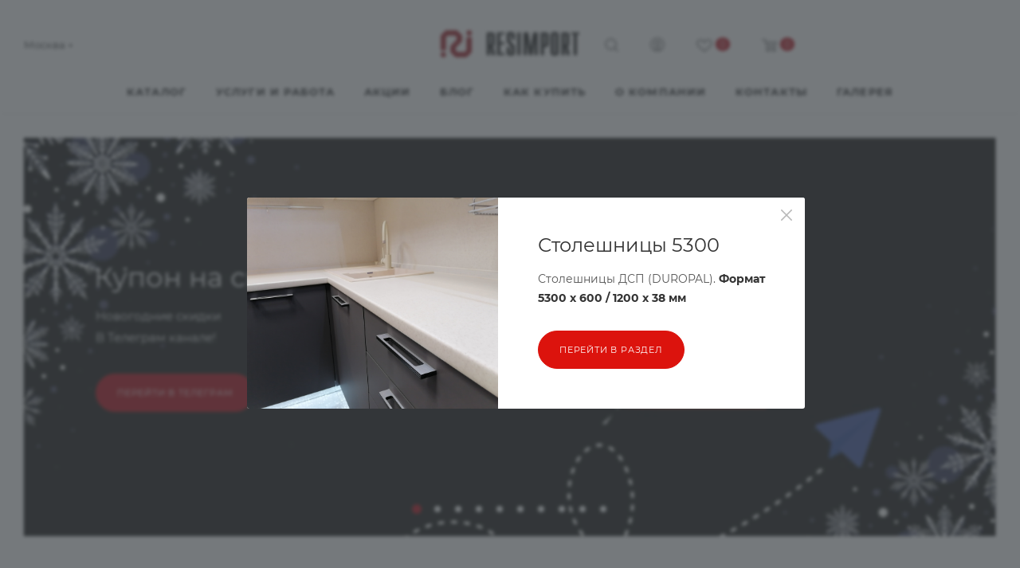

--- FILE ---
content_type: text/html; charset=UTF-8
request_url: https://shop.resimp.ru/
body_size: 47196
content:
<!DOCTYPE html>
<html xmlns="http://www.w3.org/1999/xhtml" xml:lang="ru" lang="ru"  >
<head>
	<title>Интернет-магазин комплектующих для мебели ResImport</title>
	<meta name="viewport" content="initial-scale=1.0, width=device-width, maximum-scale=1" />
	<meta name="HandheldFriendly" content="true" />
	<meta name="yes" content="yes" />
	<meta name="apple-mobile-web-app-status-bar-style" content="black" />
	<meta name="SKYPE_TOOLBAR" content="SKYPE_TOOLBAR_PARSER_COMPATIBLE" />
	<meta http-equiv="Content-Type" content="text/html; charset=UTF-8" />
<meta name="keywords" content="resimp, shop resimp ru, где купить комплектующие для мебели, заказ комплектующих для мебели, комплектующие для кухонной мебели, комплектующие для мебели, комплектующие для мебели купить в москве, комплектующие для мягкой мебели, комплектующие для мягкой мебели купить, купить готовые фасады, купить готовые фасады для кухни, купить комплектующие для кухонной мебели, купить комплектующие для мебели, магазин комплектующих для мебели, материал для мебели купить, материал для мебели купить Москве, материалы для изготовления мебели, материалы и комплектующие для мебели, материалы ремонта мебели, мебель комплектующие Москва" />
<meta name="description" content="В нашей компании Вы можете приобрести столешницы, стеновые панели, пластики для производства мебели, подоконники, фасадные полотна, изделия из искусственного камня и многое другое" />
<link href="/bitrix/js/intranet/intranet-common.css?169745562666709"  rel="stylesheet" />
<link href="/bitrix/js/ui/design-tokens/dist/ui.design-tokens.css?172544994026358"  rel="stylesheet" />
<link href="/bitrix/templates/aspro_max/css/fonts/montserrat/css/montserrat.min.css?16384435515716"  data-template-style="true"  rel="stylesheet" />
<link href="/bitrix/templates/aspro_max/css/blocks/dark-light-theme.css?16384435512648"  data-template-style="true"  rel="stylesheet" />
<link href="/bitrix/templates/aspro_max/css/colored.css?17254496294203"  data-template-style="true"  rel="stylesheet" />
<link href="/bitrix/templates/aspro_max/vendor/css/bootstrap.css?1638443551114216"  data-template-style="true"  rel="stylesheet" />
<link href="/bitrix/templates/aspro_max/css/styles.css?1725449638199722"  data-template-style="true"  rel="stylesheet" />
<link href="/bitrix/templates/aspro_max/css/blocks/blocks.css?170811554923521"  data-template-style="true"  rel="stylesheet" />
<link href="/bitrix/templates/aspro_max/css/blocks/common.blocks/counter-state/counter-state.css?1697455383490"  data-template-style="true"  rel="stylesheet" />
<link href="/bitrix/templates/aspro_max/css/menu.css?170811554989132"  data-template-style="true"  rel="stylesheet" />
<link href="/bitrix/templates/aspro_max/vendor/css/ripple.css?1638443551854"  data-template-style="true"  rel="stylesheet" />
<link href="/bitrix/templates/aspro_max/css/stores.css?169745536710361"  data-template-style="true"  rel="stylesheet" />
<link href="/bitrix/templates/aspro_max/css/yandex_map.css?17081155527689"  data-template-style="true"  rel="stylesheet" />
<link href="/bitrix/templates/aspro_max/css/header_fixed.css?169745536613592"  data-template-style="true"  rel="stylesheet" />
<link href="/bitrix/templates/aspro_max/ajax/ajax.css?1638443550326"  data-template-style="true"  rel="stylesheet" />
<link href="/bitrix/templates/aspro_max/css/searchtitle.css?170811555411973"  data-template-style="true"  rel="stylesheet" />
<link href="/bitrix/templates/aspro_max/css/blocks/line-block.min.css?16974553554730"  data-template-style="true"  rel="stylesheet" />
<link href="/bitrix/templates/aspro_max/components/bitrix/menu/top/style.css?1697455355204"  data-template-style="true"  rel="stylesheet" />
<link href="/bitrix/templates/aspro_max/css/mega_menu.css?16974553811653"  data-template-style="true"  rel="stylesheet" />
<link href="/bitrix/templates/aspro_max/components/aspro/com.banners.max/top_big_banner_3_2/style.css?16384435512979"  data-template-style="true"  rel="stylesheet" />
<link href="/bitrix/panel/main/popup.css?169745565922696"  data-template-style="true"  rel="stylesheet" />
<link href="/bitrix/templates/aspro_max/vendor/css/carousel/swiper/swiper-bundle.min.css?170811555214468"  data-template-style="true"  rel="stylesheet" />
<link href="/bitrix/templates/aspro_max/css/slider.swiper.min.css?17081155523327"  data-template-style="true"  rel="stylesheet" />
<link href="/bitrix/templates/aspro_max/css/main_slider.min.css?170971958927773"  data-template-style="true"  rel="stylesheet" />
<link href="/bitrix/templates/aspro_max/components/aspro/com.banners.max/float_banners/style.css?17097195894400"  data-template-style="true"  rel="stylesheet" />
<link href="/bitrix/templates/aspro_max/components/bitrix/news.list/front_tizers/style.css?16974553812408"  data-template-style="true"  rel="stylesheet" />
<link href="/bitrix/templates/aspro_max/components/aspro/wrapper.block.max/front_sections_only/style.css?16384435512696"  data-template-style="true"  rel="stylesheet" />
<link href="/bitrix/templates/aspro_max/css/animation/animation_ext.css?16384435514934"  data-template-style="true"  rel="stylesheet" />
<link href="/bitrix/templates/aspro_max/components/aspro/com.banners.max/only_img/style.css?16384435514211"  data-template-style="true"  rel="stylesheet" />
<link href="/bitrix/templates/aspro_max/components/aspro/tabs.max/main/style.css?16384435511101"  data-template-style="true"  rel="stylesheet" />
<link href="/bitrix/templates/aspro_max/css/top_tabs.min.css?16974553671405"  data-template-style="true"  rel="stylesheet" />
<link href="/bitrix/templates/aspro_max/components/bitrix/news.list/front_sale2/style.css?169745536314468"  data-template-style="true"  rel="stylesheet" />
<link href="/bitrix/templates/aspro_max/components/bitrix/news.list/front_brands_slider/style.css?16384435511787"  data-template-style="true"  rel="stylesheet" />
<link href="/bitrix/templates/aspro_max/vendor/css/carousel/owl/owl.carousel.min.css?16384435513351"  data-template-style="true"  rel="stylesheet" />
<link href="/bitrix/templates/aspro_max/vendor/css/carousel/owl/owl.theme.default.min.css?16384435511013"  data-template-style="true"  rel="stylesheet" />
<link href="/bitrix/templates/aspro_max/components/bitrix/news.list/front_news/style.css?172544963620224"  data-template-style="true"  rel="stylesheet" />
<link href="/bitrix/templates/aspro_max/css/section_filter.css?17254496292870"  data-template-style="true"  rel="stylesheet" />
<link href="/bitrix/templates/aspro_max/components/bitrix/news.detail/front_company/style.css?172544963814738"  data-template-style="true"  rel="stylesheet" />
<link href="/bitrix/templates/aspro_max/css/jquery.fancybox.min.css?169745534513062"  data-template-style="true"  rel="stylesheet" />
<link href="/bitrix/templates/aspro_max/components/bitrix/news.list/front_review/style.css?17254496369468"  data-template-style="true"  rel="stylesheet" />
<link href="/bitrix/templates/aspro_max/components/aspro/wrapper.block.max/front_map2/style.css?1638443551374"  data-template-style="true"  rel="stylesheet" />
<link href="/bitrix/templates/aspro_max/components/aspro/wrapper.block.max/front_instagramm/style.css?16384435517314"  data-template-style="true"  rel="stylesheet" />
<link href="/bitrix/templates/aspro_max/components/bitrix/news.list/gallery-list/style.css?17254496363803"  data-template-style="true"  rel="stylesheet" />
<link href="/bitrix/templates/aspro_max/css/cross.min.css?1725449629829"  data-template-style="true"  rel="stylesheet" />
<link href="/bitrix/templates/aspro_max/css/footer.css?169745536737004"  data-template-style="true"  rel="stylesheet" />
<link href="/bitrix/components/aspro/marketing.popup/templates/max/style.css?17254496419099"  data-template-style="true"  rel="stylesheet" />
<link href="/bitrix/templates/aspro_max/styles.css?170811555221811"  data-template-style="true"  rel="stylesheet" />
<link href="/bitrix/templates/aspro_max/template_styles.css?1725449638473646"  data-template-style="true"  rel="stylesheet" />
<link href="/bitrix/templates/aspro_max/css/header.css?170811554936544"  data-template-style="true"  rel="stylesheet" />
<link href="/bitrix/templates/aspro_max/css/media.css?1725449636200583"  data-template-style="true"  rel="stylesheet" />
<link href="/bitrix/templates/aspro_max/css/h1-normal.css?163844355139"  data-template-style="true"  rel="stylesheet" />
<link href="/bitrix/templates/aspro_max/css/round-elements.css?16974553381560"  data-template-style="true"  rel="stylesheet" />
<link href="/bitrix/templates/aspro_max/themes/custom_am/theme.css?176526275354982"  data-template-style="true"  rel="stylesheet" />
<link href="/bitrix/templates/aspro_max/css/widths/width-3.css?16974553834051"  data-template-style="true"  rel="stylesheet" />
<link href="/bitrix/templates/aspro_max/css/fonts/font-10.css?16384435511097"  data-template-style="true"  rel="stylesheet" />
<link href="/bitrix/templates/aspro_max/css/custom.css?1665566216755"  data-template-style="true"  rel="stylesheet" />
<script>if(!window.BX)window.BX={};if(!window.BX.message)window.BX.message=function(mess){if(typeof mess==='object'){for(let i in mess) {BX.message[i]=mess[i];} return true;}};</script>
<script>(window.BX||top.BX).message({"JS_CORE_LOADING":"Загрузка...","JS_CORE_NO_DATA":"- Нет данных -","JS_CORE_WINDOW_CLOSE":"Закрыть","JS_CORE_WINDOW_EXPAND":"Развернуть","JS_CORE_WINDOW_NARROW":"Свернуть в окно","JS_CORE_WINDOW_SAVE":"Сохранить","JS_CORE_WINDOW_CANCEL":"Отменить","JS_CORE_WINDOW_CONTINUE":"Продолжить","JS_CORE_H":"ч","JS_CORE_M":"м","JS_CORE_S":"с","JSADM_AI_HIDE_EXTRA":"Скрыть лишние","JSADM_AI_ALL_NOTIF":"Показать все","JSADM_AUTH_REQ":"Требуется авторизация!","JS_CORE_WINDOW_AUTH":"Войти","JS_CORE_IMAGE_FULL":"Полный размер"});</script>
<script src="/bitrix/js/main/core/core.js?1725449917498410"></script>
<script>BX.Runtime.registerExtension({"name":"main.core","namespace":"BX","loaded":true});</script>
<script>BX.setJSList(["\/bitrix\/js\/main\/core\/core_ajax.js","\/bitrix\/js\/main\/core\/core_promise.js","\/bitrix\/js\/main\/polyfill\/promise\/js\/promise.js","\/bitrix\/js\/main\/loadext\/loadext.js","\/bitrix\/js\/main\/loadext\/extension.js","\/bitrix\/js\/main\/polyfill\/promise\/js\/promise.js","\/bitrix\/js\/main\/polyfill\/find\/js\/find.js","\/bitrix\/js\/main\/polyfill\/includes\/js\/includes.js","\/bitrix\/js\/main\/polyfill\/matches\/js\/matches.js","\/bitrix\/js\/ui\/polyfill\/closest\/js\/closest.js","\/bitrix\/js\/main\/polyfill\/fill\/main.polyfill.fill.js","\/bitrix\/js\/main\/polyfill\/find\/js\/find.js","\/bitrix\/js\/main\/polyfill\/matches\/js\/matches.js","\/bitrix\/js\/main\/polyfill\/core\/dist\/polyfill.bundle.js","\/bitrix\/js\/main\/core\/core.js","\/bitrix\/js\/main\/polyfill\/intersectionobserver\/js\/intersectionobserver.js","\/bitrix\/js\/main\/lazyload\/dist\/lazyload.bundle.js","\/bitrix\/js\/main\/polyfill\/core\/dist\/polyfill.bundle.js","\/bitrix\/js\/main\/parambag\/dist\/parambag.bundle.js"]);
</script>
<script>BX.Runtime.registerExtension({"name":"pull.protobuf","namespace":"BX","loaded":true});</script>
<script>BX.Runtime.registerExtension({"name":"rest.client","namespace":"window","loaded":true});</script>
<script>(window.BX||top.BX).message({"pull_server_enabled":"Y","pull_config_timestamp":1597925123,"pull_guest_mode":"N","pull_guest_user_id":0});(window.BX||top.BX).message({"PULL_OLD_REVISION":"Для продолжения корректной работы с сайтом необходимо перезагрузить страницу."});</script>
<script>BX.Runtime.registerExtension({"name":"pull.client","namespace":"BX","loaded":true});</script>
<script>BX.Runtime.registerExtension({"name":"pull","namespace":"window","loaded":true});</script>
<script>BX.Runtime.registerExtension({"name":"aspro_bootstrap","namespace":"window","loaded":true});</script>
<script>BX.Runtime.registerExtension({"name":"aspro_logo","namespace":"window","loaded":true});</script>
<script>(window.BX||top.BX).message({"CT_BST_SEARCH_BUTTON2":"Найти","SEARCH_IN_SITE_FULL":"По всему сайту","SEARCH_IN_SITE":"Везде","SEARCH_IN_CATALOG_FULL":"По каталогу","SEARCH_IN_CATALOG":"Каталог"});</script>
<script>BX.Runtime.registerExtension({"name":"aspro_searchtitle","namespace":"window","loaded":true});</script>
<script>BX.Runtime.registerExtension({"name":"aspro_set_cookie_on_domains","namespace":"window","loaded":true});</script>
<script>BX.Runtime.registerExtension({"name":"aspro_line_block","namespace":"window","loaded":true});</script>
<script>BX.Runtime.registerExtension({"name":"aspro_mega_menu","namespace":"window","loaded":true});</script>
<script>BX.Runtime.registerExtension({"name":"intranet.design-tokens.bitrix24","namespace":"window","loaded":true});</script>
<script>BX.Runtime.registerExtension({"name":"ui.design-tokens","namespace":"window","loaded":true});</script>
<script>BX.Runtime.registerExtension({"name":"main.pageobject","namespace":"window","loaded":true});</script>
<script>(window.BX||top.BX).message({"JS_CORE_LOADING":"Загрузка...","JS_CORE_NO_DATA":"- Нет данных -","JS_CORE_WINDOW_CLOSE":"Закрыть","JS_CORE_WINDOW_EXPAND":"Развернуть","JS_CORE_WINDOW_NARROW":"Свернуть в окно","JS_CORE_WINDOW_SAVE":"Сохранить","JS_CORE_WINDOW_CANCEL":"Отменить","JS_CORE_WINDOW_CONTINUE":"Продолжить","JS_CORE_H":"ч","JS_CORE_M":"м","JS_CORE_S":"с","JSADM_AI_HIDE_EXTRA":"Скрыть лишние","JSADM_AI_ALL_NOTIF":"Показать все","JSADM_AUTH_REQ":"Требуется авторизация!","JS_CORE_WINDOW_AUTH":"Войти","JS_CORE_IMAGE_FULL":"Полный размер"});</script>
<script>BX.Runtime.registerExtension({"name":"window","namespace":"window","loaded":true});</script>
<script>BX.Runtime.registerExtension({"name":"aspro_swiper_init","namespace":"window","loaded":true});</script>
<script>BX.Runtime.registerExtension({"name":"aspro_swiper","namespace":"window","loaded":true});</script>
<script>BX.Runtime.registerExtension({"name":"aspro_swiper_main_styles","namespace":"window","loaded":true});</script>
<script>BX.Runtime.registerExtension({"name":"aspro_top_banner","namespace":"window","loaded":true});</script>
<script>BX.Runtime.registerExtension({"name":"aspro_countdown","namespace":"window","loaded":true});</script>
<script>BX.Runtime.registerExtension({"name":"aspro_animation_ext","namespace":"window","loaded":true});</script>
<script>BX.Runtime.registerExtension({"name":"aspro_top_tabs","namespace":"window","loaded":true});</script>
<script>BX.Runtime.registerExtension({"name":"aspro_owl_carousel","namespace":"window","loaded":true});</script>
<script>BX.Runtime.registerExtension({"name":"aspro_section_filter","namespace":"window","loaded":true});</script>
<script>BX.Runtime.registerExtension({"name":"aspro_fancybox","namespace":"window","loaded":true});</script>
<script>BX.Runtime.registerExtension({"name":"aspro_cross","namespace":"window","loaded":true});</script>
<script>BX.Runtime.registerExtension({"name":"currency.currency-core","namespace":"BX.Currency","loaded":true});</script>
<script>BX.Runtime.registerExtension({"name":"currency","namespace":"window","loaded":true});</script>
<script>(window.BX||top.BX).message({"LANGUAGE_ID":"ru","FORMAT_DATE":"DD.MM.YYYY","FORMAT_DATETIME":"DD.MM.YYYY HH:MI:SS","COOKIE_PREFIX":"BITRIX_SM","SERVER_TZ_OFFSET":"10800","UTF_MODE":"Y","SITE_ID":"am","SITE_DIR":"\/","USER_ID":"","SERVER_TIME":1769258383,"USER_TZ_OFFSET":0,"USER_TZ_AUTO":"Y","bitrix_sessid":"3883d07a13350f67fc9e1dba269cb3c4"});</script>

<script src="/bitrix/js/pull/protobuf/protobuf.js?1630595980274055"></script>
<script src="/bitrix/js/pull/protobuf/model.js?163059598070928"></script>
<script src="/bitrix/js/rest/client/rest.client.js?163059598017414"></script>
<script src="/bitrix/js/pull/client/pull.client.js?172544985083600"></script>
<script src="/bitrix/js/main/ajax.js?163059598235509"></script>
<script src="/bitrix/js/main/pageobject/pageobject.js?1630595981864"></script>
<script src="/bitrix/js/main/core/core_window.js?170811467398766"></script>
<script src="/bitrix/js/currency/currency-core/dist/currency-core.bundle.js?16974555007014"></script>
<script src="/bitrix/js/currency/core_currency.js?16305959781141"></script>
<script>
					(function () {
						"use strict";
						var counter = function ()
						{
							var cookie = (function (name) {
								var parts = ("; " + document.cookie).split("; " + name + "=");
								if (parts.length == 2) {
									try {return JSON.parse(decodeURIComponent(parts.pop().split(";").shift()));}
									catch (e) {}
								}
							})("BITRIX_CONVERSION_CONTEXT_am");
							if (cookie && cookie.EXPIRE >= BX.message("SERVER_TIME"))
								return;
							var request = new XMLHttpRequest();
							request.open("POST", "/bitrix/tools/conversion/ajax_counter.php", true);
							request.setRequestHeader("Content-type", "application/x-www-form-urlencoded");
							request.send(
								"SITE_ID="+encodeURIComponent("am")+
								"&sessid="+encodeURIComponent(BX.bitrix_sessid())+
								"&HTTP_REFERER="+encodeURIComponent(document.referrer)
							);
						};
						if (window.frameRequestStart === true)
							BX.addCustomEvent("onFrameDataReceived", counter);
						else
							BX.ready(counter);
					})();
				</script>
<script>BX.message({'PORTAL_WIZARD_NAME':'Аспро: Максимум - интернет-магазин','PORTAL_WIZARD_DESC':'Аспро: Максимум - интернет магазин с поддержкой современных технологий: BigData, композитный сайт, фасетный поиск, адаптивная верстка','ASPRO_MAX_MOD_INST_OK':'Поздравляем, модуль «Аспро: Максимум - интернет-магазин» успешно установлен!<br />\nДля установки готового сайта, пожалуйста перейдите <a href=\'/bitrix/admin/wizard_list.php?lang=ru\'>в список мастеров<\/a> <br />и выберите пункт «Установить» в меню мастера aspro:max','ASPRO_MAX_MOD_UNINST_OK':'Удаление модуля успешно завершено','ASPRO_MAX_SCOM_INSTALL_NAME':'Аспро: Максимум - интернет-магазин','ASPRO_MAX_SCOM_INSTALL_DESCRIPTION':'Мастер создания интернет-магазина «Аспро: Максимум - интернет-магазин»','ASPRO_MAX_SCOM_INSTALL_TITLE':'Установка модуля \"Аспро: Максимум\"','ASPRO_MAX_SCOM_UNINSTALL_TITLE':'Удаление модуля \"Аспро: Максимум\"','ASPRO_MAX_SPER_PARTNER':'Аспро','ASPRO_MAX_PARTNER_URI':'http://www.aspro.ru','OPEN_WIZARDS_LIST':'Открыть список мастеров','ASPRO_MAX_INSTALL_SITE':'Установить готовый сайт','PHONE':'Телефон','FAST_VIEW':'Быстрый просмотр','TABLES_SIZE_TITLE':'Подбор размера','SOCIAL':'Социальные сети','DESCRIPTION':'Описание магазина','ITEMS':'Товары','LOGO':'Логотип','REGISTER_INCLUDE_AREA':'Текст о регистрации','AUTH_INCLUDE_AREA':'Текст об авторизации','FRONT_IMG':'Изображение компании','EMPTY_CART':'пуста','CATALOG_VIEW_MORE':'... Показать все','CATALOG_VIEW_LESS':'... Свернуть','JS_REQUIRED':'Заполните это поле','JS_FORMAT':'Неверный формат','JS_FILE_EXT':'Недопустимое расширение файла','JS_PASSWORD_COPY':'Пароли не совпадают','JS_PASSWORD_LENGTH':'Минимум 6 символов','JS_ERROR':'Неверно заполнено поле','JS_FILE_SIZE':'Максимальный размер 5мб','JS_FILE_BUTTON_NAME':'Выберите файл','JS_FILE_DEFAULT':'Прикрепите файл','JS_DATE':'Некорректная дата','JS_DATETIME':'Некорректная дата/время','JS_REQUIRED_LICENSES':'Согласитесь с условиями','JS_REQUIRED_OFFER':'Согласитесь с условиями','LICENSE_PROP':'Согласие на обработку персональных данных','LOGIN_LEN':'Введите минимум {0} символа','FANCY_CLOSE':'Закрыть','FANCY_NEXT':'Следующий','FANCY_PREV':'Предыдущий','TOP_AUTH_REGISTER':'Регистрация','CALLBACK':'Заказать звонок','ASK':'Задать вопрос','REVIEW':'Оставить отзыв','S_CALLBACK':'Заказать звонок','UNTIL_AKC':'До конца акции','TITLE_QUANTITY_BLOCK':'Остаток','TITLE_QUANTITY':'шт','TOTAL_SUMM_ITEM':'Общая стоимость ','SUBSCRIBE_SUCCESS':'Вы успешно подписались','RECAPTCHA_TEXT':'Подтвердите, что вы не робот','JS_RECAPTCHA_ERROR':'Пройдите проверку','COUNTDOWN_SEC':'сек','COUNTDOWN_MIN':'мин','COUNTDOWN_HOUR':'час','COUNTDOWN_DAY0':'дн','COUNTDOWN_DAY1':'дн','COUNTDOWN_DAY2':'дн','COUNTDOWN_WEAK0':'Недель','COUNTDOWN_WEAK1':'Неделя','COUNTDOWN_WEAK2':'Недели','COUNTDOWN_MONTH0':'Месяцев','COUNTDOWN_MONTH1':'Месяц','COUNTDOWN_MONTH2':'Месяца','COUNTDOWN_YEAR0':'Лет','COUNTDOWN_YEAR1':'Год','COUNTDOWN_YEAR2':'Года','COUNTDOWN_COMPACT_SEC':'с','COUNTDOWN_COMPACT_MIN':'м','COUNTDOWN_COMPACT_HOUR':'ч','COUNTDOWN_COMPACT_DAY':'д','COUNTDOWN_COMPACT_WEAK':'н','COUNTDOWN_COMPACT_MONTH':'м','COUNTDOWN_COMPACT_YEAR0':'л','COUNTDOWN_COMPACT_YEAR1':'г','CATALOG_PARTIAL_BASKET_PROPERTIES_ERROR':'Заполнены не все свойства у добавляемого товара','CATALOG_EMPTY_BASKET_PROPERTIES_ERROR':'Выберите свойства товара, добавляемые в корзину в параметрах компонента','CATALOG_ELEMENT_NOT_FOUND':'Элемент не найден','ERROR_ADD2BASKET':'Ошибка добавления товара в корзину','CATALOG_SUCCESSFUL_ADD_TO_BASKET':'Успешное добавление товара в корзину','ERROR_BASKET_TITLE':'Ошибка корзины','ERROR_BASKET_PROP_TITLE':'Выберите свойства, добавляемые в корзину','ERROR_BASKET_BUTTON':'Выбрать','BASKET_TOP':'Корзина в шапке','ERROR_ADD_DELAY_ITEM':'Ошибка отложенной корзины','VIEWED_TITLE':'Ранее вы смотрели','VIEWED_BEFORE':'Ранее вы смотрели','BEST_TITLE':'Лучшие предложения','CT_BST_SEARCH_BUTTON':'Поиск','CT_BST_SEARCH2_BUTTON':'Найти','BASKET_PRINT_BUTTON':'Распечатать','BASKET_CLEAR_ALL_BUTTON':'Очистить','BASKET_QUICK_ORDER_BUTTON':'Быстрый заказ','BASKET_CONTINUE_BUTTON':'Продолжить покупки','BASKET_ORDER_BUTTON':'Оформить заказ','SHARE_BUTTON':'Поделиться','BASKET_CHANGE_TITLE':'Ваш заказ','BASKET_CHANGE_LINK':'Изменить','MORE_INFO_SKU':'Купить','FROM':'от','BEFORE':'до','TITLE_BLOCK_VIEWED_NAME':'Ранее вы смотрели','T_BASKET':'Корзина','FILTER_EXPAND_VALUES':'Показать все','FILTER_HIDE_VALUES':'Свернуть','FULL_ORDER':'Полный заказ','CUSTOM_COLOR_CHOOSE':'Выбрать','CUSTOM_COLOR_CANCEL':'Отмена','S_MOBILE_MENU':'Меню','MAX_T_MENU_BACK':'Назад','MAX_T_MENU_CALLBACK':'Обратная связь','MAX_T_MENU_CONTACTS_TITLE':'Будьте на связи','SEARCH_TITLE':'Поиск','SOCIAL_TITLE':'Оставайтесь на связи','HEADER_SCHEDULE':'Время работы','SEO_TEXT':'SEO описание','COMPANY_IMG':'Картинка компании','COMPANY_TEXT':'Описание компании','CONFIG_SAVE_SUCCESS':'Настройки сохранены','CONFIG_SAVE_FAIL':'Ошибка сохранения настроек','ITEM_ECONOMY':'Экономия','ITEM_ARTICLE':'Артикул: ','JS_FORMAT_ORDER':'имеет неверный формат','JS_BASKET_COUNT_TITLE':'В корзине товаров на SUMM','POPUP_VIDEO':'Видео','POPUP_GIFT_TEXT':'Нашли что-то особенное? Намекните другу о подарке!','ORDER_FIO_LABEL':'Ф.И.О.','ORDER_PHONE_LABEL':'Телефон','ORDER_REGISTER_BUTTON':'Регистрация','PRICES_TYPE':'Варианты цен','FILTER_HELPER_VALUES':' знач.','SHOW_MORE_SCU_MAIN':'Еще #COUNT#','SHOW_MORE_SCU_1':'предложение','SHOW_MORE_SCU_2':'предложения','SHOW_MORE_SCU_3':'предложений','PARENT_ITEM_NOT_FOUND':'Не найден основной товар для услуги в корзине. Обновите страницу и попробуйте снова.','INVALID_NUMBER':'Неверный номер','INVALID_COUNTRY_CODE':'Неверный код страны','TOO_SHORT':'Номер слишком короткий','TOO_LONG':'Номер слишком длинный','FORM_REQUIRED_FIELDS':'обязательные поля'})</script>
<link href="/bitrix/templates/aspro_max/css/critical.css?169745536333" data-skip-moving="true" rel="stylesheet">
<meta name="theme-color" content="#ba1a25">
<style>:root{--theme-base-color: #ba1a25;--theme-base-opacity-color: #ba1a251a;--theme-base-color-hue:356;--theme-base-color-saturation:75%;--theme-base-color-lightness:42%;}</style>
<style>html {--theme-page-width: 1348px;--theme-page-width-padding: 30px}</style>
<script src="/bitrix/templates/aspro_max/js/observer.js" async defer></script>
<link href="/bitrix/templates/aspro_max/css/print.css?169745537123591" data-template-style="true" rel="stylesheet" media="print">
					<script data-skip-moving="true" src="/bitrix/js/main/jquery/jquery-2.2.4.min.js"></script>
					<script data-skip-moving="true" src="/bitrix/templates/aspro_max/js/speed.min.js?=1725449638"></script>
<link rel="shortcut icon" href="/favicon.png" type="image/png" />
<link rel="apple-touch-icon" sizes="180x180" href="/upload/CMax/ed9/iszc10nhhw1ha8yr6bcfg8mv8w9ks091.png" />
<meta property="og:title" content="Интернет-магазин комплектующих для мебели ResImport" />
<meta property="og:type" content="website" />
<meta property="og:image" content="https://shop.resimp.ru/upload/CMax/3f3/f4hcff3i7s8e2g0ew2ti2ugkj4qqmao8.png" />
<link rel="image_src" href="https://shop.resimp.ru/upload/CMax/3f3/f4hcff3i7s8e2g0ew2ti2ugkj4qqmao8.png"  />
<meta property="og:url" content="https://shop.resimp.ru/" />
<meta property="og:description" content="В нашей компании Вы можете приобрести столешницы, стеновые панели, пластики для производства мебели, подоконники, фасадные полотна, изделия из искусственного камня и многое другое" />
<script src="/bitrix/templates/aspro_max/js/fetch/bottom_panel.js?1725449638771" defer=""></script>

<script src="/bitrix/templates/aspro_max/vendor/js/bootstrap.js?163844355127908"></script>
<script src="/bitrix/templates/aspro_max/js/jquery.actual.min.js?16384435511251"></script>
<script src="/bitrix/templates/aspro_max/vendor/js/ripple.js?16384435514702"></script>
<script src="/bitrix/templates/aspro_max/js/browser.js?16384435511032"></script>
<script src="/bitrix/templates/aspro_max/js/jquery.uniform.min.js?16384435518308"></script>
<script src="/bitrix/templates/aspro_max/vendor/js/sticky-sidebar.js?163844355125989"></script>
<script src="/bitrix/templates/aspro_max/js/jquery.validate.min.js?163844355122257"></script>
<script src="/bitrix/templates/aspro_max/js/jquery.alphanumeric.js?16384435511972"></script>
<script src="/bitrix/templates/aspro_max/js/jquery.cookie.js?16384435513066"></script>
<script src="/bitrix/templates/aspro_max/js/mobile.js?169745539027957"></script>
<script src="/bitrix/templates/aspro_max/js/main.js?1725449638317816"></script>
<script src="/bitrix/templates/aspro_max/js/blocks/blocks.js?16974553896782"></script>
<script src="/bitrix/templates/aspro_max/js/logo.min.js?16974553903490"></script>
<script src="/bitrix/templates/aspro_max/js/autoload/item-action.js?172544963816410"></script>
<script src="/bitrix/templates/aspro_max/js/autoload/select_offer_load.js?16974553891192"></script>
<script src="/bitrix/components/bitrix/search.title/script.js?16305959019847"></script>
<script src="/bitrix/templates/aspro_max/components/bitrix/search.title/mega_menu/script.js?170811555410679"></script>
<script src="/bitrix/templates/aspro_max/js/searchtitle.js?16974553811367"></script>
<script src="/bitrix/templates/aspro_max/components/bitrix/menu/top/script.js?163844355136"></script>
<script src="/bitrix/templates/aspro_max/js/mega_menu.js?16974553671023"></script>
<script src="/bitrix/templates/aspro_max/js/slider.swiper.min.js?17081155491765"></script>
<script src="/bitrix/templates/aspro_max/vendor/js/carousel/swiper/swiper-bundle.min.js?1708115552105539"></script>
<script src="/bitrix/components/aspro/com.banners.max/common_files/js/script.min.js?16974553902254"></script>
<script src="/bitrix/templates/aspro_max/js/countdown.js?1697455371620"></script>
<script src="/bitrix/templates/aspro_max/components/aspro/tabs.max/main/script.js?17254496385904"></script>
<script src="/bitrix/templates/aspro_max/vendor/js/carousel/owl/owl.carousel.min.js?163844355144743"></script>
<script src="/bitrix/templates/aspro_max/components/bitrix/news.list/front_news/script.js?16974553711096"></script>
<script src="/bitrix/templates/aspro_max/js/section_filter.js?17254496291004"></script>
<script src="/bitrix/templates/aspro_max/js/jquery.fancybox.min.js?163844355167390"></script>
<script src="/bitrix/templates/aspro_max/components/bitrix/news.list/gallery-list/script.js?1725449629677"></script>
<script src="/bitrix/templates/aspro_max/components/bitrix/search.title/fixed/script.js?169745538110790"></script>
<script src="/bitrix/templates/aspro_max/js/custom.js?1698303181340"></script>
<script src="/bitrix/templates/aspro_max/components/aspro/regionality.list.max/select/script.js?17081155491650"></script>
<script src="/bitrix/templates/aspro_max/js/setCookieOnDomains.js?1697455389582"></script>
<script>var _ba = _ba || []; _ba.push(["aid", "127a7e3f2a0cec7d1cfd17b61d99d307"]); _ba.push(["host", "shop.resimp.ru"]); (function() {var ba = document.createElement("script"); ba.type = "text/javascript"; ba.async = true;ba.src = (document.location.protocol == "https:" ? "https://" : "http://") + "bitrix.info/ba.js";var s = document.getElementsByTagName("script")[0];s.parentNode.insertBefore(ba, s);})();</script>

		<style>html {--fixed-header:80px;}</style>	</head>
<body class=" site_am  WITH_LEFT_BLOCK_ BIG_BANNER_INDEX_type_1 right_mainpage_banner MIDDLE_ADV_type_5 TIZERS_four_item_left_text CATALOG_SECTIONS_front_sections_only BOTTOM_BANNERS_one_item_wide CATALOG_TAB_type_1 FAVORIT_ITEM_type_1 SALE_block_4_bg BRANDS_brands_slider NEWS_item_small_img COLLECTIONS_bg_img_with_text LOOKBOOKS_type_1 COMPANY_TEXT_type_2 REVIEWS_one_item FLOAT_BANNERS_type_3 BLOG_type_3 MAPS_front_text_markers STORIES_type_1 INSTAGRAMM_type_5 GALLERY_type_1 VK_type_1 fill_bg_n catalog-delayed-btn-Y theme-light" id="main" data-site="/">
		
	<div id="panel"></div>
	
				<!--'start_frame_cache_basketitems-component-block'-->												<div id="ajax_basket"></div>
					<!--'end_frame_cache_basketitems-component-block'-->								<div class="cd-modal-bg"></div>
		<script data-skip-moving="true">var solutionName = 'arMaxOptions';</script>
		<script src="/bitrix/templates/aspro_max/js/setTheme.php?site_id=am&site_dir=/" data-skip-moving="true"></script>
		<script>window.onload=function(){window.basketJSParams = window.basketJSParams || [];}
		BX.message({'MIN_ORDER_PRICE_TEXT':'<b>Минимальная сумма заказа #PRICE#<\/b><br/>Пожалуйста, добавьте еще товаров в корзину','LICENSES_TEXT':'Я согласен на <a href=\"/include/licenses_detail.php\" target=\"_blank\">обработку персональных данных<\/a>'});
		arAsproOptions.PAGES.FRONT_PAGE = window[solutionName].PAGES.FRONT_PAGE = "1";arAsproOptions.PAGES.BASKET_PAGE = window[solutionName].PAGES.BASKET_PAGE = "";arAsproOptions.PAGES.ORDER_PAGE = window[solutionName].PAGES.ORDER_PAGE = "";arAsproOptions.PAGES.PERSONAL_PAGE = window[solutionName].PAGES.PERSONAL_PAGE = "";arAsproOptions.PAGES.CATALOG_PAGE = window[solutionName].PAGES.CATALOG_PAGE = "";</script>
		<div class="wrapper1  header_bgcolored long_header3 front_page basket_normal basket_fill_WHITE side_LEFT block_side_NORMAL catalog_icons_N banner_auto with_fast_view mheader-v1 header-v11 header-font-lower_N regions_Y title_position_LEFT footer-v5 front-vindex1 mfixed_Y mfixed_view_scroll_top title-v3 lazy_N with_phones compact-catalog normal-catalog-img landing-slider big-banners-mobile-slider bottom-icons-panel-N compact-breadcrumbs-slider catalog-delayed-btn-Y  ">

<div class="mega_fixed_menu scrollblock">
	<div class="maxwidth-theme">
		<svg class="svg svg-close" width="14" height="14" viewBox="0 0 14 14">
		  <path data-name="Rounded Rectangle 568 copy 16" d="M1009.4,953l5.32,5.315a0.987,0.987,0,0,1,0,1.4,1,1,0,0,1-1.41,0L1008,954.4l-5.32,5.315a0.991,0.991,0,0,1-1.4-1.4L1006.6,953l-5.32-5.315a0.991,0.991,0,0,1,1.4-1.4l5.32,5.315,5.31-5.315a1,1,0,0,1,1.41,0,0.987,0.987,0,0,1,0,1.4Z" transform="translate(-1001 -946)"></path>
		</svg>
		<i class="svg svg-close mask arrow"></i>
		<div class="row">
			<div class="col-md-9">
				<div class="left_menu_block">
					<div class="logo_block flexbox flexbox--row align-items-normal">
						<div class="logo">
							<a href="/"><img src="/upload/CMax/3f3/f4hcff3i7s8e2g0ew2ti2ugkj4qqmao8.png" alt="shop.resimp.ru" title="shop.resimp.ru" data-src="" /></a>						</div>
						<div class="top-description addr">
							Готовый интернет-магазин 
электроники						</div>
					</div>
					<div class="search_block">
						<div class="search_wrap">
							<div class="search-block">
									<div class="search-wrapper">
		<div id="title-search_mega_menu">
			<form action="/catalog/" class="search">
				<div class="search-input-div">
					<input class="search-input" id="title-search-input_mega_menu" type="text" name="q" value="" placeholder="Поиск" size="20" maxlength="50" autocomplete="off" />
				</div>
				<div class="search-button-div">
					<button class="btn btn-search" type="submit" name="s" value="Найти"><i class="svg search2  inline " aria-hidden="true"><svg width="17" height="17" ><use xlink:href="/bitrix/templates/aspro_max/images/svg/header_icons_srite.svg#search"></use></svg></i></button>
					
					<span class="close-block inline-search-hide"><span class="svg svg-close close-icons"></span></span>
				</div>
			</form>
		</div>
	</div>
<script>
	var jsControl = new JCTitleSearch3({
		//'WAIT_IMAGE': '/bitrix/themes/.default/images/wait.gif',
		'AJAX_PAGE' : '/',
		'CONTAINER_ID': 'title-search_mega_menu',
		'INPUT_ID': 'title-search-input_mega_menu',
		'INPUT_ID_TMP': 'title-search-input_mega_menu',
		'MIN_QUERY_LEN': 2
	});
</script>							</div>
						</div>
					</div>
										<!-- noindex -->

	<div class="burger_menu_wrapper">
		
			<div class="top_link_wrapper">
				<div class="menu-item dropdown   ">
					<div class="wrap">
						<a class="dropdown-toggle" href="/catalog/">
							<div class="link-title color-theme-hover">
																Каталог							</div>
						</a>
													<span class="tail"></span>
							<div class="burger-dropdown-menu row">
								<div class="menu-wrapper" >
									
																														<div class="col-md-4 dropdown-submenu  has_img">
																						<a href="/catalog/stoleshnitsy_i_soputstvuyushchie_tovary/" class="color-theme-hover" title="Столешницы и сопутствующие товары">
												<span class="name option-font-bold">Столешницы и сопутствующие товары</span>
											</a>
																								<div class="burger-dropdown-menu toggle_menu">
																																									<div class="menu-item   ">
															<a href="/catalog/stoleshnitsy_i_soputstvuyushchie_tovary/stoleshnitsy_dsp/" title="Столешницы ДСП">
																<span class="name color-theme-hover">Столешницы ДСП</span>
															</a>
																													</div>
																																									<div class="menu-item   ">
															<a href="/catalog/stoleshnitsy_i_soputstvuyushchie_tovary/stoleshnitsy_kompakt_plita_s_plintusom/" title="Столешницы Компакт плита с плинтусом">
																<span class="name color-theme-hover">Столешницы Компакт плита с плинтусом</span>
															</a>
																													</div>
																																									<div class="menu-item   ">
															<a href="/catalog/stoleshnitsy_i_soputstvuyushchie_tovary/stenovye_paneli/" title="Стеновые панели">
																<span class="name color-theme-hover">Стеновые панели</span>
															</a>
																													</div>
																																									<div class="menu-item   ">
															<a href="/catalog/stoleshnitsy_i_soputstvuyushchie_tovary/plintusy_k_stoleshnitsam/" title="Плинтусы к столешницам">
																<span class="name color-theme-hover">Плинтусы к столешницам</span>
															</a>
																													</div>
																																									<div class="menu-item   ">
															<a href="/catalog/stoleshnitsy_i_soputstvuyushchie_tovary/planki_k_stoleshnitsam_i_stenovym_panelyam/" title="Планки к столешницам и стеновым панелям">
																<span class="name color-theme-hover">Планки к столешницам и стеновым панелям</span>
															</a>
																													</div>
																									</div>
																					</div>
									
																														<div class="col-md-4 dropdown-submenu  has_img">
																						<a href="/catalog/plastiki_i_compact_plity/" class="color-theme-hover" title="Пластики и Compact плиты">
												<span class="name option-font-bold">Пластики и Compact плиты</span>
											</a>
																								<div class="burger-dropdown-menu toggle_menu">
																																									<div class="menu-item   ">
															<a href="/catalog/plastiki_i_compact_plity/plastiki_hpl/" title="Пластики HPL">
																<span class="name color-theme-hover">Пластики HPL</span>
															</a>
																													</div>
																																									<div class="menu-item   ">
															<a href="/catalog/plastiki_i_compact_plity/compact_plity/" title="Compact плиты">
																<span class="name color-theme-hover">Compact плиты</span>
															</a>
																													</div>
																									</div>
																					</div>
									
																														<div class="col-md-4   has_img">
																						<a href="/catalog/fasadnye_paneli_hpl/" class="color-theme-hover" title="Фасадные панели HPL">
												<span class="name option-font-bold">Фасадные панели HPL</span>
											</a>
																					</div>
									
																														<div class="col-md-4 dropdown-submenu  has_img">
																						<a href="/catalog/fasadnye_polotna_elementy_interera/" class="color-theme-hover" title="Фасадные полотна, Элементы интерьера">
												<span class="name option-font-bold">Фасадные полотна, Элементы интерьера</span>
											</a>
																								<div class="burger-dropdown-menu toggle_menu">
																																									<div class="menu-item   ">
															<a href="/catalog/fasadnye_polotna_elementy_interera/kollektsiya_primeboard/" title="Коллекция  Primeboard">
																<span class="name color-theme-hover">Коллекция  Primeboard</span>
															</a>
																													</div>
																																									<div class="menu-item   ">
															<a href="/catalog/fasadnye_polotna_elementy_interera/kollektsiya_decobord/" title="Коллекция  Decobord">
																<span class="name color-theme-hover">Коллекция  Decobord</span>
															</a>
																													</div>
																																									<div class="menu-item   ">
															<a href="/catalog/fasadnye_polotna_elementy_interera/kollektsiya_algau/" title="Коллекция  Algau">
																<span class="name color-theme-hover">Коллекция  Algau</span>
															</a>
																													</div>
																																									<div class="menu-item   ">
															<a href="/catalog/fasadnye_polotna_elementy_interera/kollektsiya_multiplex/" title="Коллекция Multiplex">
																<span class="name color-theme-hover">Коллекция Multiplex</span>
															</a>
																													</div>
																									</div>
																					</div>
									
																														<div class="col-md-4 dropdown-submenu  has_img">
																						<a href="/catalog/kromochnye_materialy/" class="color-theme-hover" title="Кромочные материалы">
												<span class="name option-font-bold">Кромочные материалы</span>
											</a>
																								<div class="burger-dropdown-menu toggle_menu">
																																									<div class="menu-item   ">
															<a href="/catalog/kromochnye_materialy/kromki_razlichnye_dlya_stoleshnits/" title="Кромки различные для столешниц">
																<span class="name color-theme-hover">Кромки различные для столешниц</span>
															</a>
																													</div>
																																									<div class="menu-item   ">
															<a href="/catalog/kromochnye_materialy/kromki_razlichnye_dlya_fasadnykh_poloten/" title="Кромки различные для фасадных полотен">
																<span class="name color-theme-hover">Кромки различные для фасадных полотен</span>
															</a>
																													</div>
																									</div>
																					</div>
									
																														<div class="col-md-4 dropdown-submenu  has_img">
																						<a href="/catalog/gotovye_izdeliya/" class="color-theme-hover" title="Готовые изделия">
												<span class="name option-font-bold">Готовые изделия</span>
											</a>
																								<div class="burger-dropdown-menu toggle_menu">
																																									<div class="menu-item   ">
															<a href="/catalog/gotovye_izdeliya/fasady/" title="Фасады">
																<span class="name color-theme-hover">Фасады</span>
															</a>
																													</div>
																																									<div class="menu-item   ">
															<a href="/catalog/gotovye_izdeliya/kryshki_dlya_stolov_podstolya/" title="Крышки для столов, подстолья">
																<span class="name color-theme-hover">Крышки для столов, подстолья</span>
															</a>
																													</div>
																																									<div class="menu-item   ">
															<a href="/catalog/gotovye_izdeliya/polochki/" title="Полочки">
																<span class="name color-theme-hover">Полочки</span>
															</a>
																													</div>
																									</div>
																					</div>
									
																														<div class="col-md-4 dropdown-submenu  has_img">
																						<a href="/catalog/materialy-dlya-stroitelstva/" class="color-theme-hover" title="Материалы для строительства">
												<span class="name option-font-bold">Материалы для строительства</span>
											</a>
																								<div class="burger-dropdown-menu toggle_menu">
																																									<div class="menu-item   ">
															<a href="/catalog/materialy-dlya-stroitelstva/podokonniki-g-obraznye/" title="Подоконники Г-образные">
																<span class="name color-theme-hover">Подоконники Г-образные</span>
															</a>
																													</div>
																																									<div class="menu-item   ">
															<a href="/catalog/materialy-dlya-stroitelstva/podokonniki_compact/" title="Подоконники  Compact">
																<span class="name color-theme-hover">Подоконники  Compact</span>
															</a>
																													</div>
																																									<div class="menu-item   ">
															<a href="/catalog/materialy-dlya-stroitelstva/podokonniki_dlya_shirokikh_proemov/" title="Подоконники для широких проемов">
																<span class="name color-theme-hover">Подоконники для широких проемов</span>
															</a>
																													</div>
																									</div>
																					</div>
									
																														<div class="col-md-4 dropdown-submenu  has_img">
																						<a href="/catalog/obraztsy/" class="color-theme-hover" title="Образцы">
												<span class="name option-font-bold">Образцы</span>
											</a>
																								<div class="burger-dropdown-menu toggle_menu">
																																									<div class="menu-item   ">
															<a href="/catalog/obraztsy/obraztsy_fasadov/" title="Образцы ">
																<span class="name color-theme-hover">Образцы </span>
															</a>
																													</div>
																									</div>
																					</div>
									
																														<div class="col-md-4 dropdown-submenu  has_img">
																						<a href="/catalog/dopolnitelnye_uslugi/" class="color-theme-hover" title="Дополнительные услуги">
												<span class="name option-font-bold">Дополнительные услуги</span>
											</a>
																								<div class="burger-dropdown-menu toggle_menu">
																																									<div class="menu-item   ">
															<a href="/catalog/dopolnitelnye_uslugi/vyzov_zamershchika/" title="Вызов замерщика">
																<span class="name color-theme-hover">Вызов замерщика</span>
															</a>
																													</div>
																																									<div class="menu-item   ">
															<a href="/catalog/dopolnitelnye_uslugi/uslugi_po_dostavke_i_podemu_tovarov_1/" title="Услуги по доставке и подъему товаров">
																<span class="name color-theme-hover">Услуги по доставке и подъему товаров</span>
															</a>
																													</div>
																																									<div class="menu-item   ">
															<a href="/catalog/dopolnitelnye_uslugi/ustanovka_izdeliy/" title="Установка изделий">
																<span class="name color-theme-hover">Установка изделий</span>
															</a>
																													</div>
																																									<div class="menu-item   ">
															<a href="/catalog/dopolnitelnye_uslugi/uslugi_po_upakovke_tovarov_1/" title="Услуги по упаковке товаров">
																<span class="name color-theme-hover">Услуги по упаковке товаров</span>
															</a>
																													</div>
																																									<div class="menu-item   ">
															<a href="/catalog/dopolnitelnye_uslugi/rabota/" title="Работа">
																<span class="name color-theme-hover">Работа</span>
															</a>
																													</div>
																									</div>
																					</div>
									
																														<div class="col-md-4   has_img">
																						<a href="/catalog/ldsp_mdf/" class="color-theme-hover" title="ЛДСП,МДФ">
												<span class="name option-font-bold">ЛДСП,МДФ</span>
											</a>
																					</div>
									
																														<div class="col-md-4 dropdown-submenu  has_img">
																						<a href="/catalog/moyki_1/" class="color-theme-hover" title="Мойки">
												<span class="name option-font-bold">Мойки</span>
											</a>
																								<div class="burger-dropdown-menu toggle_menu">
																																									<div class="menu-item   ">
															<a href="/catalog/moyki_1/moyki_santekhnicheskie/" title="Мойки сантехнические">
																<span class="name color-theme-hover">Мойки сантехнические</span>
															</a>
																													</div>
																																									<div class="menu-item   ">
															<a href="/catalog/moyki_1/moyki_kukhonnye/" title="Мойки кухонные">
																<span class="name color-theme-hover">Мойки кухонные</span>
															</a>
																													</div>
																									</div>
																					</div>
									
																														<div class="col-md-4 dropdown-submenu  has_img">
																						<a href="/catalog/mebel/" class="color-theme-hover" title="Мебель">
												<span class="name option-font-bold">Мебель</span>
											</a>
																								<div class="burger-dropdown-menu toggle_menu">
																																									<div class="menu-item   ">
															<a href="/catalog/mebel/stoly/" title="Столы">
																<span class="name color-theme-hover">Столы</span>
															</a>
																													</div>
																																									<div class="menu-item   ">
															<a href="/catalog/mebel/kreslo/" title="Кресло">
																<span class="name color-theme-hover">Кресло</span>
															</a>
																													</div>
																																									<div class="menu-item   ">
															<a href="/catalog/mebel/divany/" title="Диваны">
																<span class="name color-theme-hover">Диваны</span>
															</a>
																													</div>
																																									<div class="menu-item   ">
															<a href="/catalog/mebel/krovati/" title="Кровати">
																<span class="name color-theme-hover">Кровати</span>
															</a>
																													</div>
																									</div>
																					</div>
																	</div>
							</div>
											</div>
				</div>
			</div>
					
		<div class="bottom_links_wrapper row">
								<div class="menu-item col-md-4 unvisible    ">
					<div class="wrap">
						<a class="" href="/catalog/dopolnitelnye_uslugi/">
							<div class="link-title color-theme-hover">
																Услуги и работа							</div>
						</a>
											</div>
				</div>
								<div class="menu-item col-md-4 unvisible    ">
					<div class="wrap">
						<a class="" href="/sale/">
							<div class="link-title color-theme-hover">
																Акции							</div>
						</a>
											</div>
				</div>
								<div class="menu-item col-md-4 unvisible    ">
					<div class="wrap">
						<a class="" href="/blog/">
							<div class="link-title color-theme-hover">
																Блог							</div>
						</a>
											</div>
				</div>
								<div class="menu-item col-md-4 unvisible dropdown   ">
					<div class="wrap">
						<a class="dropdown-toggle" href="/help/">
							<div class="link-title color-theme-hover">
																	<i class="svg inline  svg-inline-icon_discount" aria-hidden="true" ><svg xmlns="http://www.w3.org/2000/svg" width="9" height="12" viewBox="0 0 9 12"><path  data-name="Shape 943 copy 12" class="cls-1" d="M710,75l-7,7h3l-1,5,7-7h-3Z" transform="translate(-703 -75)"/></svg></i>																Как купить							</div>
						</a>
													<span class="tail"></span>
							<div class="burger-dropdown-menu">
								<div class="menu-wrapper" >
									
																														<div class="  ">
																						<a href="/help/payment/" class="color-theme-hover" title="Условия оплаты">
												<span class="name option-font-bold">Условия оплаты</span>
											</a>
																					</div>
									
																														<div class="  ">
																						<a href="/help/delivery/" class="color-theme-hover" title="Условия доставки">
												<span class="name option-font-bold">Условия доставки</span>
											</a>
																					</div>
									
																														<div class="  ">
																						<a href="/help/warranty/" class="color-theme-hover" title="Гарантия на товар">
												<span class="name option-font-bold">Гарантия на товар</span>
											</a>
																					</div>
																	</div>
							</div>
											</div>
				</div>
								<div class="menu-item col-md-4 unvisible dropdown   ">
					<div class="wrap">
						<a class="dropdown-toggle" href="/company/">
							<div class="link-title color-theme-hover">
																О компании							</div>
						</a>
													<span class="tail"></span>
							<div class="burger-dropdown-menu">
								<div class="menu-wrapper" >
									
																														<div class="  ">
																						<a href="/company/index.php" class="color-theme-hover" title="О компании">
												<span class="name option-font-bold">О компании</span>
											</a>
																					</div>
									
																														<div class="  ">
																						<a href="/company/news/" class="color-theme-hover" title="Новости">
												<span class="name option-font-bold">Новости</span>
											</a>
																					</div>
									
																														<div class="  ">
																						<a href="/company/reviews/" class="color-theme-hover" title="Отзывы">
												<span class="name option-font-bold">Отзывы</span>
											</a>
																					</div>
									
																														<div class="  ">
																						<a href="/company/stat-partnerom.php" class="color-theme-hover" title="Стать партнером">
												<span class="name option-font-bold">Стать партнером</span>
											</a>
																					</div>
																	</div>
							</div>
											</div>
				</div>
								<div class="menu-item col-md-4 unvisible    ">
					<div class="wrap">
						<a class="" href="/contacts/">
							<div class="link-title color-theme-hover">
																Контакты							</div>
						</a>
											</div>
				</div>
								<div class="menu-item col-md-4 unvisible    ">
					<div class="wrap">
						<a class="" href="/gallery/">
							<div class="link-title color-theme-hover">
																Галерея							</div>
						</a>
											</div>
				</div>
					</div>

	</div>
					<!-- /noindex -->
														</div>
			</div>
			<div class="col-md-3">
				<div class="right_menu_block">
					<div class="contact_wrap">
						<div class="info">
							<div class="phone blocks">
								<div class="">
									<!--'start_frame_cache_header-allphones-block1'-->				<!--'end_frame_cache_header-allphones-block1'-->								</div>
								<div class="callback_wrap">
									<span class="callback-block animate-load font_upper colored" data-event="jqm" data-param-form_id="CALLBACK" data-name="callback">Заказать звонок</span>
								</div>
							</div>
							<div class="question_button_wrapper">
								<span class="btn btn-lg btn-transparent-border-color btn-wide animate-load colored_theme_hover_bg-el" data-event="jqm" data-param-form_id="ASK" data-name="ask">
									Задать вопрос								</span>
							</div>
							<div class="person_wrap">
		<!--'start_frame_cache_header-auth-block1'-->			<!-- noindex --><div class="auth_wr_inner "><a rel="nofollow" title="Мой кабинет" class="personal-link dark-color animate-load" data-event="jqm" data-param-backurl="%2F" data-param-type="auth" data-name="auth" href="/personal/"><i class="svg svg-inline-cabinet big inline " aria-hidden="true"><svg width="18" height="18" ><use xlink:href="/bitrix/templates/aspro_max/images/svg/header_icons_srite.svg#user"></use></svg></i><span class="wrap"><span class="name">Войти</span></span></a></div><!-- /noindex -->		<!--'end_frame_cache_header-auth-block1'-->
			<!--'start_frame_cache_mobile-basket-with-compare-block1'-->		<!-- noindex -->
					<div class="menu middle">
				<ul>
											<li class="counters">
							<a rel="nofollow" class="dark-color basket-link basket ready " href="/basket/">
								<i class="svg  svg-inline-basket" aria-hidden="true" ><svg class="" width="19" height="16" viewBox="0 0 19 16"><path data-name="Ellipse 2 copy 9" class="cls-1" d="M956.047,952.005l-0.939,1.009-11.394-.008-0.952-1-0.953-6h-2.857a0.862,0.862,0,0,1-.952-1,1.025,1.025,0,0,1,1.164-1h2.327c0.3,0,.6.006,0.6,0.006a1.208,1.208,0,0,1,1.336.918L943.817,947h12.23L957,948v1Zm-11.916-3,0.349,2h10.007l0.593-2Zm1.863,5a3,3,0,1,1-3,3A3,3,0,0,1,945.994,954.005ZM946,958a1,1,0,1,0-1-1A1,1,0,0,0,946,958Zm7.011-4a3,3,0,1,1-3,3A3,3,0,0,1,953.011,954.005ZM953,958a1,1,0,1,0-1-1A1,1,0,0,0,953,958Z" transform="translate(-938 -944)"></path></svg></i>								<span>Корзина<span class="count empted">0</span></span>
							</a>
						</li>
																<li class="counters">
							<a rel="nofollow" 
								class="dark-color basket-link delay ready " 
								href="/personal/favorite/"
							>
								<i class="svg  svg-inline-basket" aria-hidden="true" ><svg xmlns="http://www.w3.org/2000/svg" width="16" height="13" viewBox="0 0 16 13"><defs><style>.clsw-1{fill:#fff;fill-rule:evenodd;}</style></defs><path class="clsw-1" d="M506.755,141.6l0,0.019s-4.185,3.734-5.556,4.973a0.376,0.376,0,0,1-.076.056,1.838,1.838,0,0,1-1.126.357,1.794,1.794,0,0,1-1.166-.4,0.473,0.473,0,0,1-.1-0.076c-1.427-1.287-5.459-4.878-5.459-4.878l0-.019A4.494,4.494,0,1,1,500,135.7,4.492,4.492,0,1,1,506.755,141.6Zm-3.251-5.61A2.565,2.565,0,0,0,501,138h0a1,1,0,1,1-2,0h0a2.565,2.565,0,0,0-2.506-2,2.5,2.5,0,0,0-1.777,4.264l-0.013.019L500,145.1l5.179-4.749c0.042-.039.086-0.075,0.126-0.117l0.052-.047-0.006-.008A2.494,2.494,0,0,0,503.5,135.993Z" transform="translate(-492 -134)"/></svg></i>								<span>Избранные товары<span class="count js-count empted">0</span></span>
							</a>
						</li>
									</ul>
			</div>
						<!-- /noindex -->
		<!--'end_frame_cache_mobile-basket-with-compare-block1'-->								</div>
						</div>
					</div>
					<div class="footer_wrap">
													<div class="inline-block">
								<div class="top-description no-title">
									<!--'start_frame_cache_allregions-list-block1'-->			<div class="region_wrapper">
			<div class="io_wrapper">
				<i class="svg svg-inline-mark  inline " aria-hidden="true"><svg width="13" height="13" ><use xlink:href="/bitrix/templates/aspro_max/images/svg/header_icons_srite.svg#location"></use></svg></i>				<div class="city_title">Ваш город</div>
									<div class="js_city_chooser dark-color list" data-param-url="%2F" data-param-form_id="city_chooser">
						<span>Москва</span><span class="arrow"><i class="svg inline  svg-inline-down" aria-hidden="true" ><svg xmlns="http://www.w3.org/2000/svg" width="5" height="3" viewBox="0 0 5 3"><path class="cls-1" d="M250,80h5l-2.5,3Z" transform="translate(-250 -80)"/></svg></i></span>
					</div>
							</div>
							<div class="dropdown">
					<div class="wrap">
															<div class="more_item current">
									<span data-region_id="100345" data-href="/">Москва</span>
								</div>
						
															<div class="more_item ">
									<span data-region_id="143163" data-href="/yaroslavl/">Ярославль</span>
								</div>
											</div>
				</div>
					</div>
	<!--'end_frame_cache_allregions-list-block1'-->								</div>
							</div>
						
						<!--'start_frame_cache_email-block1'-->		
				<!--'end_frame_cache_email-block1'-->		
						<!--'start_frame_cache_address-block1'-->		
				<!--'end_frame_cache_address-block1'-->		
							<div class="social-block">
							<div class="social-icons">
		<!-- noindex -->
	<ul>

					<li class="telegram">
				<a href="https://t.me/resimport" target="_blank" rel="nofollow" title="Telegram" 
				style="background-color: #33aadd; transition: background-color 0.3s ease;"
				onmouseover="this.style.backgroundColor='#55bbee'"
				onmouseout="this.style.backgroundColor='#33aadd'">
					Telegram				</a>
			</li>
					<li class="whats">
								<a href="https://wa.me/+79154290633" target="_blank" rel="nofollow" title="WhatsApp" 
				style="background-color: #40e083; transition: background-color 0.3s ease;"
				onmouseover="this.style.backgroundColor='#60f09a'"
				onmouseout="this.style.backgroundColor='#40e083'">
					WhatsApp				</a>
			</li>
											</ul>
	<!-- /noindex -->
</div>						</div>
					</div>
				</div>
			</div>
		</div>
	</div>
</div>
<div class="header_wrap visible-lg visible-md title-v3 index ">
	<header id="header">
		<div class="header-wrapper header-v11 centered">
	<div class="logo_and_menu-row header__top-part">
		<div class="maxwidth-theme logo-row">
			<div class="header__top-inner">
				<div class="header__top-item flex1">
					<div class="line-block line-block--2">
													<div class="line-block__item ">
								<div class="top-description no-title">
<div class="region_wrapper">
	<div class="io_wrapper">
		<i class="svg svg-inline-mark  inline " aria-hidden="true"><svg width="13" height="13"><use xlink:href="/bitrix/templates/aspro_max/images/svg/header_icons_srite.svg#location"></use></svg></i>				
		<div class="city_title">Ваш город</div>
		<div class="js_city_chooser dark-color list" data-param-url="%2F" data-param-form_id="city_chooser">
			<span>Москва</span><span class="arrow"><i class="svg inline  svg-inline-down" aria-hidden="true"><svg xmlns="http://www.w3.org/2000/svg" width="5" height="3" viewBox="0 0 5 3"><path class="cls-1" d="M250,80h5l-2.5,3Z" transform="translate(-250 -80)"></path></svg></i></span>
		</div>
	</div>
	<div class="dropdown">
		<div class="wrap">
			<div class="more_item current">
				<span data-region_id="100345" data-href="/">Москва</span>
			</div>
			<div class="more_item ">
				<span data-region_id="143163" data-href="/yaroslavl/">Ярославль</span>
			</div>
		</div>
	</div>
</div>
																	</div>
							</div>
												<div class="line-block__item ">
							<div class="wrap_icon inner-table-block">
								<div class="phone-block block2 fontUp">
																										</div>
							</div>
						</div>
					</div>
				</div>	

				<div class="logo-block  text-center nopadding header__top-item">
					<div class="line-block line-block--16">
						<div class="logo  line-block__item no-shrinked">
	<a href="/"><img src="/upload/CMax/3f3/f4hcff3i7s8e2g0ew2ti2ugkj4qqmao8.png" data-src=""></a>
													</div>
					</div>	
				</div>
				<div class="right-icons header__top-item flex1">
					<div class="line-block line-block--40 line-block--40-1200 flexbox--justify-end  ">
						<div class="line-block__item">
							<div class="wrap_icon">
								<button class="top-btn inline-search-show">
									<i class="svg svg-inline-search inline " aria-hidden="true"><svg width="17" height="17" ><use xlink:href="/bitrix/templates/aspro_max/images/svg/header_icons_srite.svg#search"></use></svg></i>									<span class="title">Поиск</span>
								</button>
							</div>
						</div>
						<div class="line-block__item">
							<div class="wrap_icon inner-table-block person">
		<!--'start_frame_cache_header-auth-block2'-->			<!-- noindex --><div class="auth_wr_inner "><a rel="nofollow" title="Мой кабинет" class="personal-link dark-color animate-load" data-event="jqm" data-param-backurl="%2F" data-param-type="auth" data-name="auth" href="/personal/"><i class="svg svg-inline-cabinet big inline " aria-hidden="true"><svg width="18" height="18" ><use xlink:href="/bitrix/templates/aspro_max/images/svg/header_icons_srite.svg#user"></use></svg></i><span class="wrap"><span class="name">Войти</span></span></a></div><!-- /noindex -->		<!--'end_frame_cache_header-auth-block2'-->
								</div>
						</div>
																								<!--'start_frame_cache_header-basket-with-compare-block1'-->				
				<!-- noindex -->
															<div class="wrap_icon wrap_basket baskets line-block__item ">
											<a 
							rel="nofollow" 
							class="basket-link delay  big basket-count" 
							href="/personal/favorite/"
							title="Избранные товары"
						>
							<span class="js-basket-block">
								<i class="svg wish big inline " aria-hidden="true"><svg width="20" height="16" ><use xlink:href="/bitrix/templates/aspro_max/images/svg/header_icons_srite.svg#chosen"></use></svg></i>								<span class="title dark_link">Избранные товары</span>
								<span class="count js-count">0</span>
							</span>
						</a>
											</div>
																								<div class="wrap_icon wrap_basket baskets line-block__item  top_basket">
											<a rel="nofollow" class="basket-link basket   big " href="/basket/" title="Корзина пуста">
							<span class="js-basket-block">
								<i class="svg basket big inline " aria-hidden="true"><svg width="19" height="16" ><use xlink:href="/bitrix/templates/aspro_max/images/svg/header_icons_srite.svg#basket"></use></svg></i>																<span class="title dark_link">Корзина</span>
								<span class="count">0</span>
															</span>
						</a>
						<span class="basket_hover_block loading_block loading_block_content"></span>
											</div>
													<!-- /noindex -->
			<!--'end_frame_cache_header-basket-with-compare-block1'-->																	</div>
				</div>
		</div>
	</div>
</div>
	<div class="menu-row middle-block bglight">
		<hr class="left_border">
		<div class="maxwidth-theme">
			<div class="row">
				<div class="col-md-12">
					<div class="menu-only">
						<nav class="mega-menu sliced">
										<div class="table-menu">
		<table>
			<tr>
					<td class="menu-item unvisible dropdown   ">
						<div class="wrap">
							<a class="dropdown-toggle" href="/catalog/">
								<div>
																		Каталог																	</div>
							</a>
																							<span class="tail"></span>
								<div class="dropdown-menu   BANNER">
																		<div class="customScrollbar ">
										<ul class="menu-wrapper menu-type-1" >
																																																																										<li class="dropdown-submenu   has_img parent-items">
																																							<a href="/catalog/stoleshnitsy_i_soputstvuyushchie_tovary/" title="Столешницы и сопутствующие товары">
						<span class="name ">Столешницы и сопутствующие товары</span><i class="svg right svg-inline-right" aria-hidden="true"><svg width="3" height="5" ><use xlink:href="/bitrix/templates/aspro_max/images/svg/trianglearrow_sprite.svg#trianglearrow_right"></use></svg></i>							</a>
														<ul class="dropdown-menu toggle_menu">
																	<li class="menu-item   ">
							<a href="/catalog/stoleshnitsy_i_soputstvuyushchie_tovary/stoleshnitsy_dsp/" title="Столешницы ДСП"><span class="name">Столешницы ДСП</span>
							</a>
													</li>
																	<li class="menu-item   ">
							<a href="/catalog/stoleshnitsy_i_soputstvuyushchie_tovary/stoleshnitsy_kompakt_plita_s_plintusom/" title="Столешницы Компакт плита с плинтусом"><span class="name">Столешницы Компакт плита с плинтусом</span>
							</a>
													</li>
																	<li class="menu-item   ">
							<a href="/catalog/stoleshnitsy_i_soputstvuyushchie_tovary/stenovye_paneli/" title="Стеновые панели"><span class="name">Стеновые панели</span>
							</a>
													</li>
																	<li class="menu-item   ">
							<a href="/catalog/stoleshnitsy_i_soputstvuyushchie_tovary/plintusy_k_stoleshnitsam/" title="Плинтусы к столешницам"><span class="name">Плинтусы к столешницам</span>
							</a>
													</li>
																	<li class="menu-item   ">
							<a href="/catalog/stoleshnitsy_i_soputstvuyushchie_tovary/planki_k_stoleshnitsam_i_stenovym_panelyam/" title="Планки к столешницам и стеновым панелям"><span class="name">Планки к столешницам и стеновым панелям</span>
							</a>
													</li>
														</ul>
																																</li>
																																																																																						<li class="dropdown-submenu   has_img parent-items">
																																							<a href="/catalog/plastiki_i_compact_plity/" title="Пластики и Compact плиты">
						<span class="name ">Пластики и Compact плиты</span><i class="svg right svg-inline-right" aria-hidden="true"><svg width="3" height="5" ><use xlink:href="/bitrix/templates/aspro_max/images/svg/trianglearrow_sprite.svg#trianglearrow_right"></use></svg></i>							</a>
														<ul class="dropdown-menu toggle_menu">
																	<li class="menu-item   ">
							<a href="/catalog/plastiki_i_compact_plity/plastiki_hpl/" title="Пластики HPL"><span class="name">Пластики HPL</span>
							</a>
													</li>
																	<li class="menu-item   ">
							<a href="/catalog/plastiki_i_compact_plity/compact_plity/" title="Compact плиты"><span class="name">Compact плиты</span>
							</a>
													</li>
														</ul>
																																</li>
																																																																																						<li class="   has_img parent-items">
																																							<a href="/catalog/fasadnye_paneli_hpl/" title="Фасадные панели HPL">
						<span class="name ">Фасадные панели HPL</span>							</a>
																																			</li>
																																																																																						<li class="dropdown-submenu   has_img parent-items">
																																							<a href="/catalog/fasadnye_polotna_elementy_interera/" title="Фасадные полотна, Элементы интерьера">
						<span class="name ">Фасадные полотна, Элементы интерьера</span><i class="svg right svg-inline-right" aria-hidden="true"><svg width="3" height="5" ><use xlink:href="/bitrix/templates/aspro_max/images/svg/trianglearrow_sprite.svg#trianglearrow_right"></use></svg></i>							</a>
														<ul class="dropdown-menu toggle_menu">
																	<li class="menu-item   ">
							<a href="/catalog/fasadnye_polotna_elementy_interera/kollektsiya_primeboard/" title="Коллекция  Primeboard"><span class="name">Коллекция  Primeboard</span>
							</a>
													</li>
																	<li class="menu-item   ">
							<a href="/catalog/fasadnye_polotna_elementy_interera/kollektsiya_decobord/" title="Коллекция  Decobord"><span class="name">Коллекция  Decobord</span>
							</a>
													</li>
																	<li class="menu-item   ">
							<a href="/catalog/fasadnye_polotna_elementy_interera/kollektsiya_algau/" title="Коллекция  Algau"><span class="name">Коллекция  Algau</span>
							</a>
													</li>
																	<li class="menu-item   ">
							<a href="/catalog/fasadnye_polotna_elementy_interera/kollektsiya_multiplex/" title="Коллекция Multiplex"><span class="name">Коллекция Multiplex</span>
							</a>
													</li>
														</ul>
																																</li>
																																																																																						<li class="dropdown-submenu   has_img parent-items">
																																							<a href="/catalog/kromochnye_materialy/" title="Кромочные материалы">
						<span class="name ">Кромочные материалы</span><i class="svg right svg-inline-right" aria-hidden="true"><svg width="3" height="5" ><use xlink:href="/bitrix/templates/aspro_max/images/svg/trianglearrow_sprite.svg#trianglearrow_right"></use></svg></i>							</a>
														<ul class="dropdown-menu toggle_menu">
																	<li class="menu-item   ">
							<a href="/catalog/kromochnye_materialy/kromki_razlichnye_dlya_stoleshnits/" title="Кромки различные для столешниц"><span class="name">Кромки различные для столешниц</span>
							</a>
													</li>
																	<li class="menu-item   ">
							<a href="/catalog/kromochnye_materialy/kromki_razlichnye_dlya_fasadnykh_poloten/" title="Кромки различные для фасадных полотен"><span class="name">Кромки различные для фасадных полотен</span>
							</a>
													</li>
														</ul>
																																</li>
																																																																																						<li class="dropdown-submenu   has_img parent-items">
																																							<a href="/catalog/gotovye_izdeliya/" title="Готовые изделия">
						<span class="name ">Готовые изделия</span><i class="svg right svg-inline-right" aria-hidden="true"><svg width="3" height="5" ><use xlink:href="/bitrix/templates/aspro_max/images/svg/trianglearrow_sprite.svg#trianglearrow_right"></use></svg></i>							</a>
														<ul class="dropdown-menu toggle_menu">
																	<li class="menu-item   ">
							<a href="/catalog/gotovye_izdeliya/fasady/" title="Фасады"><span class="name">Фасады</span>
							</a>
													</li>
																	<li class="menu-item   ">
							<a href="/catalog/gotovye_izdeliya/kryshki_dlya_stolov_podstolya/" title="Крышки для столов, подстолья"><span class="name">Крышки для столов, подстолья</span>
							</a>
													</li>
																	<li class="menu-item   ">
							<a href="/catalog/gotovye_izdeliya/polochki/" title="Полочки"><span class="name">Полочки</span>
							</a>
													</li>
														</ul>
																																</li>
																																																																																						<li class="dropdown-submenu   has_img parent-items">
																																							<a href="/catalog/materialy-dlya-stroitelstva/" title="Материалы для строительства">
						<span class="name ">Материалы для строительства</span><i class="svg right svg-inline-right" aria-hidden="true"><svg width="3" height="5" ><use xlink:href="/bitrix/templates/aspro_max/images/svg/trianglearrow_sprite.svg#trianglearrow_right"></use></svg></i>							</a>
														<ul class="dropdown-menu toggle_menu">
																	<li class="menu-item   ">
							<a href="/catalog/materialy-dlya-stroitelstva/podokonniki-g-obraznye/" title="Подоконники Г-образные"><span class="name">Подоконники Г-образные</span>
							</a>
													</li>
																	<li class="menu-item   ">
							<a href="/catalog/materialy-dlya-stroitelstva/podokonniki_compact/" title="Подоконники  Compact"><span class="name">Подоконники  Compact</span>
							</a>
													</li>
																	<li class="menu-item   ">
							<a href="/catalog/materialy-dlya-stroitelstva/podokonniki_dlya_shirokikh_proemov/" title="Подоконники для широких проемов"><span class="name">Подоконники для широких проемов</span>
							</a>
													</li>
														</ul>
																																</li>
																																																																																						<li class="dropdown-submenu   has_img parent-items">
																																							<a href="/catalog/obraztsy/" title="Образцы">
						<span class="name ">Образцы</span><i class="svg right svg-inline-right" aria-hidden="true"><svg width="3" height="5" ><use xlink:href="/bitrix/templates/aspro_max/images/svg/trianglearrow_sprite.svg#trianglearrow_right"></use></svg></i>							</a>
														<ul class="dropdown-menu toggle_menu">
																	<li class="menu-item   ">
							<a href="/catalog/obraztsy/obraztsy_fasadov/" title="Образцы "><span class="name">Образцы </span>
							</a>
													</li>
														</ul>
																																</li>
																																																																																						<li class="dropdown-submenu   has_img parent-items">
																																							<a href="/catalog/dopolnitelnye_uslugi/" title="Дополнительные услуги">
						<span class="name ">Дополнительные услуги</span><i class="svg right svg-inline-right" aria-hidden="true"><svg width="3" height="5" ><use xlink:href="/bitrix/templates/aspro_max/images/svg/trianglearrow_sprite.svg#trianglearrow_right"></use></svg></i>							</a>
														<ul class="dropdown-menu toggle_menu">
																	<li class="menu-item   ">
							<a href="/catalog/dopolnitelnye_uslugi/vyzov_zamershchika/" title="Вызов замерщика"><span class="name">Вызов замерщика</span>
							</a>
													</li>
																	<li class="menu-item   ">
							<a href="/catalog/dopolnitelnye_uslugi/uslugi_po_dostavke_i_podemu_tovarov_1/" title="Услуги по доставке и подъему товаров"><span class="name">Услуги по доставке и подъему товаров</span>
							</a>
													</li>
																	<li class="menu-item   ">
							<a href="/catalog/dopolnitelnye_uslugi/ustanovka_izdeliy/" title="Установка изделий"><span class="name">Установка изделий</span>
							</a>
													</li>
																	<li class="menu-item   ">
							<a href="/catalog/dopolnitelnye_uslugi/uslugi_po_upakovke_tovarov_1/" title="Услуги по упаковке товаров"><span class="name">Услуги по упаковке товаров</span>
							</a>
													</li>
																	<li class="menu-item   ">
							<a href="/catalog/dopolnitelnye_uslugi/rabota/" title="Работа"><span class="name">Работа</span>
							</a>
													</li>
														</ul>
																																</li>
																																																																																						<li class="   has_img parent-items">
																																							<a href="/catalog/ldsp_mdf/" title="ЛДСП,МДФ">
						<span class="name ">ЛДСП,МДФ</span>							</a>
																																			</li>
																																																																																						<li class="dropdown-submenu   has_img parent-items">
																																							<a href="/catalog/moyki_1/" title="Мойки">
						<span class="name ">Мойки</span><i class="svg right svg-inline-right" aria-hidden="true"><svg width="3" height="5" ><use xlink:href="/bitrix/templates/aspro_max/images/svg/trianglearrow_sprite.svg#trianglearrow_right"></use></svg></i>							</a>
														<ul class="dropdown-menu toggle_menu">
																	<li class="menu-item   ">
							<a href="/catalog/moyki_1/moyki_santekhnicheskie/" title="Мойки сантехнические"><span class="name">Мойки сантехнические</span>
							</a>
													</li>
																	<li class="menu-item   ">
							<a href="/catalog/moyki_1/moyki_kukhonnye/" title="Мойки кухонные"><span class="name">Мойки кухонные</span>
							</a>
													</li>
														</ul>
																																</li>
																																																																																						<li class="dropdown-submenu   has_img parent-items">
																																							<a href="/catalog/mebel/" title="Мебель">
						<span class="name ">Мебель</span><i class="svg right svg-inline-right" aria-hidden="true"><svg width="3" height="5" ><use xlink:href="/bitrix/templates/aspro_max/images/svg/trianglearrow_sprite.svg#trianglearrow_right"></use></svg></i>							</a>
														<ul class="dropdown-menu toggle_menu">
																	<li class="menu-item   ">
							<a href="/catalog/mebel/stoly/" title="Столы"><span class="name">Столы</span>
							</a>
													</li>
																	<li class="menu-item   ">
							<a href="/catalog/mebel/kreslo/" title="Кресло"><span class="name">Кресло</span>
							</a>
													</li>
																	<li class="menu-item   ">
							<a href="/catalog/mebel/divany/" title="Диваны"><span class="name">Диваны</span>
							</a>
													</li>
																	<li class="menu-item   ">
							<a href="/catalog/mebel/krovati/" title="Кровати"><span class="name">Кровати</span>
							</a>
													</li>
														</ul>
																																</li>
																																	</ul>
									</div>
																	</div>
													</div>
					</td>
					<td class="menu-item unvisible    ">
						<div class="wrap">
							<a class="" href="/catalog/dopolnitelnye_uslugi/">
								<div>
																		Услуги и работа																	</div>
							</a>
													</div>
					</td>
					<td class="menu-item unvisible    ">
						<div class="wrap">
							<a class="" href="/sale/">
								<div>
																		Акции																	</div>
							</a>
													</div>
					</td>
					<td class="menu-item unvisible    ">
						<div class="wrap">
							<a class="" href="/blog/">
								<div>
																		Блог																	</div>
							</a>
													</div>
					</td>
					<td class="menu-item unvisible dropdown   ">
						<div class="wrap">
							<a class="dropdown-toggle" href="/help/">
								<div>
																			<i class="svg inline  svg-inline-icon_discount" aria-hidden="true" ><svg xmlns="http://www.w3.org/2000/svg" width="9" height="12" viewBox="0 0 9 12"><path  data-name="Shape 943 copy 12" class="cls-1" d="M710,75l-7,7h3l-1,5,7-7h-3Z" transform="translate(-703 -75)"/></svg></i>																		Как купить																	</div>
							</a>
																							<span class="tail"></span>
								<div class="dropdown-menu   BANNER">
																		<div class="customScrollbar ">
										<ul class="menu-wrapper menu-type-1" >
																																																																										<li class="    parent-items">
																																							<a href="/help/payment/" title="Условия оплаты">
						<span class="name ">Условия оплаты</span>							</a>
																																			</li>
																																																																																						<li class="    parent-items">
																																							<a href="/help/delivery/" title="Условия доставки">
						<span class="name ">Условия доставки</span>							</a>
																																			</li>
																																																																																						<li class="    parent-items">
																																							<a href="/help/warranty/" title="Гарантия на товар">
						<span class="name ">Гарантия на товар</span>							</a>
																																			</li>
																																	</ul>
									</div>
																	</div>
													</div>
					</td>
					<td class="menu-item unvisible dropdown   ">
						<div class="wrap">
							<a class="dropdown-toggle" href="/company/">
								<div>
																		О компании																	</div>
							</a>
																							<span class="tail"></span>
								<div class="dropdown-menu   BANNER">
																		<div class="customScrollbar ">
										<ul class="menu-wrapper menu-type-1" >
																																																																										<li class="    parent-items">
																																							<a href="/company/index.php" title="О компании">
						<span class="name ">О компании</span>							</a>
																																			</li>
																																																																																						<li class="    parent-items">
																																							<a href="/company/news/" title="Новости">
						<span class="name ">Новости</span>							</a>
																																			</li>
																																																																																						<li class="    parent-items">
																																							<a href="/company/reviews/" title="Отзывы">
						<span class="name ">Отзывы</span>							</a>
																																			</li>
																																																																																						<li class="    parent-items">
																																							<a href="/company/stat-partnerom.php" title="Стать партнером">
						<span class="name ">Стать партнером</span>							</a>
																																			</li>
																																	</ul>
									</div>
																	</div>
													</div>
					</td>
					<td class="menu-item unvisible    ">
						<div class="wrap">
							<a class="" href="/contacts/">
								<div>
																		Контакты																	</div>
							</a>
													</div>
					</td>
					<td class="menu-item unvisible    ">
						<div class="wrap">
							<a class="" href="/gallery/">
								<div>
																		Галерея																	</div>
							</a>
													</div>
					</td>
				<td class="menu-item dropdown js-dropdown nosave unvisible">
					<div class="wrap">
						<a class="dropdown-toggle more-items" href="#">
							<span>+ &nbsp;ЕЩЕ</span>
						</a>
						<span class="tail"></span>
						<ul class="dropdown-menu"></ul>
					</div>
				</td>
			</tr>
		</table>
	</div>
	<script data-skip-moving="true">
		CheckTopMenuDotted();
	</script>
						</nav>
					</div>
				</div>
			</div>
		</div>
		<hr class="right_border">
	</div>
	<div class="line-row visible-xs"></div>
</div>	</header>
</div>
	<div id="headerfixed">
		<div class="maxwidth-theme">
	<div class="logo-row v2 margin0 menu-row">
		<div class="header__top-inner">
							<div class="header__top-item">
					<div class="burger inner-table-block"><i class="svg inline  svg-inline-burger dark" aria-hidden="true" ><svg width="16" height="12" viewBox="0 0 16 12"><path data-name="Rounded Rectangle 81 copy 4" class="cls-1" d="M872,958h-8a1,1,0,0,1-1-1h0a1,1,0,0,1,1-1h8a1,1,0,0,1,1,1h0A1,1,0,0,1,872,958Zm6-5H864a1,1,0,0,1,0-2h14A1,1,0,0,1,878,953Zm0-5H864a1,1,0,0,1,0-2h14A1,1,0,0,1,878,948Z" transform="translate(-863 -946)"></path></svg></i></div>
				</div>	
							<div class="header__top-item no-shrinked">
					<div class="inner-table-block nopadding logo-block">
						<div class="logo">
							<a href="/"><img src="/upload/CMax/3f3/f4hcff3i7s8e2g0ew2ti2ugkj4qqmao8.png" alt="shop.resimp.ru" title="shop.resimp.ru" data-src="" /></a>						</div>
					</div>
				</div>	
						<div class="header__top-item minwidth0 flex1">
				<div class="menu-block">
					<div class="navs table-menu js-nav">
												<!-- noindex -->
						<nav class="mega-menu sliced">
									<div class="table-menu">
		<table>
			<tr>
					<td class="menu-item unvisible dropdown   ">
						<div class="wrap">
							<a class="dropdown-toggle" href="/catalog/">
								<div>
																		Каталог																	</div>
							</a>
																							<span class="tail"></span>
								<div class="dropdown-menu   BANNER">
																		<div class="customScrollbar ">
										<ul class="menu-wrapper menu-type-1" >
																																																																										<li class="dropdown-submenu   has_img parent-items">
																																							<a href="/catalog/stoleshnitsy_i_soputstvuyushchie_tovary/" title="Столешницы и сопутствующие товары">
						<span class="name ">Столешницы и сопутствующие товары</span><i class="svg right svg-inline-right" aria-hidden="true"><svg width="3" height="5" ><use xlink:href="/bitrix/templates/aspro_max/images/svg/trianglearrow_sprite.svg#trianglearrow_right"></use></svg></i>							</a>
														<ul class="dropdown-menu toggle_menu">
																	<li class="menu-item   ">
							<a href="/catalog/stoleshnitsy_i_soputstvuyushchie_tovary/stoleshnitsy_dsp/" title="Столешницы ДСП"><span class="name">Столешницы ДСП</span>
							</a>
													</li>
																	<li class="menu-item   ">
							<a href="/catalog/stoleshnitsy_i_soputstvuyushchie_tovary/stoleshnitsy_kompakt_plita_s_plintusom/" title="Столешницы Компакт плита с плинтусом"><span class="name">Столешницы Компакт плита с плинтусом</span>
							</a>
													</li>
																	<li class="menu-item   ">
							<a href="/catalog/stoleshnitsy_i_soputstvuyushchie_tovary/stenovye_paneli/" title="Стеновые панели"><span class="name">Стеновые панели</span>
							</a>
													</li>
																	<li class="menu-item   ">
							<a href="/catalog/stoleshnitsy_i_soputstvuyushchie_tovary/plintusy_k_stoleshnitsam/" title="Плинтусы к столешницам"><span class="name">Плинтусы к столешницам</span>
							</a>
													</li>
																	<li class="menu-item   ">
							<a href="/catalog/stoleshnitsy_i_soputstvuyushchie_tovary/planki_k_stoleshnitsam_i_stenovym_panelyam/" title="Планки к столешницам и стеновым панелям"><span class="name">Планки к столешницам и стеновым панелям</span>
							</a>
													</li>
														</ul>
																																</li>
																																																																																						<li class="dropdown-submenu   has_img parent-items">
																																							<a href="/catalog/plastiki_i_compact_plity/" title="Пластики и Compact плиты">
						<span class="name ">Пластики и Compact плиты</span><i class="svg right svg-inline-right" aria-hidden="true"><svg width="3" height="5" ><use xlink:href="/bitrix/templates/aspro_max/images/svg/trianglearrow_sprite.svg#trianglearrow_right"></use></svg></i>							</a>
														<ul class="dropdown-menu toggle_menu">
																	<li class="menu-item   ">
							<a href="/catalog/plastiki_i_compact_plity/plastiki_hpl/" title="Пластики HPL"><span class="name">Пластики HPL</span>
							</a>
													</li>
																	<li class="menu-item   ">
							<a href="/catalog/plastiki_i_compact_plity/compact_plity/" title="Compact плиты"><span class="name">Compact плиты</span>
							</a>
													</li>
														</ul>
																																</li>
																																																																																						<li class="   has_img parent-items">
																																							<a href="/catalog/fasadnye_paneli_hpl/" title="Фасадные панели HPL">
						<span class="name ">Фасадные панели HPL</span>							</a>
																																			</li>
																																																																																						<li class="dropdown-submenu   has_img parent-items">
																																							<a href="/catalog/fasadnye_polotna_elementy_interera/" title="Фасадные полотна, Элементы интерьера">
						<span class="name ">Фасадные полотна, Элементы интерьера</span><i class="svg right svg-inline-right" aria-hidden="true"><svg width="3" height="5" ><use xlink:href="/bitrix/templates/aspro_max/images/svg/trianglearrow_sprite.svg#trianglearrow_right"></use></svg></i>							</a>
														<ul class="dropdown-menu toggle_menu">
																	<li class="menu-item   ">
							<a href="/catalog/fasadnye_polotna_elementy_interera/kollektsiya_primeboard/" title="Коллекция  Primeboard"><span class="name">Коллекция  Primeboard</span>
							</a>
													</li>
																	<li class="menu-item   ">
							<a href="/catalog/fasadnye_polotna_elementy_interera/kollektsiya_decobord/" title="Коллекция  Decobord"><span class="name">Коллекция  Decobord</span>
							</a>
													</li>
																	<li class="menu-item   ">
							<a href="/catalog/fasadnye_polotna_elementy_interera/kollektsiya_algau/" title="Коллекция  Algau"><span class="name">Коллекция  Algau</span>
							</a>
													</li>
																	<li class="menu-item   ">
							<a href="/catalog/fasadnye_polotna_elementy_interera/kollektsiya_multiplex/" title="Коллекция Multiplex"><span class="name">Коллекция Multiplex</span>
							</a>
													</li>
														</ul>
																																</li>
																																																																																						<li class="dropdown-submenu   has_img parent-items">
																																							<a href="/catalog/kromochnye_materialy/" title="Кромочные материалы">
						<span class="name ">Кромочные материалы</span><i class="svg right svg-inline-right" aria-hidden="true"><svg width="3" height="5" ><use xlink:href="/bitrix/templates/aspro_max/images/svg/trianglearrow_sprite.svg#trianglearrow_right"></use></svg></i>							</a>
														<ul class="dropdown-menu toggle_menu">
																	<li class="menu-item   ">
							<a href="/catalog/kromochnye_materialy/kromki_razlichnye_dlya_stoleshnits/" title="Кромки различные для столешниц"><span class="name">Кромки различные для столешниц</span>
							</a>
													</li>
																	<li class="menu-item   ">
							<a href="/catalog/kromochnye_materialy/kromki_razlichnye_dlya_fasadnykh_poloten/" title="Кромки различные для фасадных полотен"><span class="name">Кромки различные для фасадных полотен</span>
							</a>
													</li>
														</ul>
																																</li>
																																																																																						<li class="dropdown-submenu   has_img parent-items">
																																							<a href="/catalog/gotovye_izdeliya/" title="Готовые изделия">
						<span class="name ">Готовые изделия</span><i class="svg right svg-inline-right" aria-hidden="true"><svg width="3" height="5" ><use xlink:href="/bitrix/templates/aspro_max/images/svg/trianglearrow_sprite.svg#trianglearrow_right"></use></svg></i>							</a>
														<ul class="dropdown-menu toggle_menu">
																	<li class="menu-item   ">
							<a href="/catalog/gotovye_izdeliya/fasady/" title="Фасады"><span class="name">Фасады</span>
							</a>
													</li>
																	<li class="menu-item   ">
							<a href="/catalog/gotovye_izdeliya/kryshki_dlya_stolov_podstolya/" title="Крышки для столов, подстолья"><span class="name">Крышки для столов, подстолья</span>
							</a>
													</li>
																	<li class="menu-item   ">
							<a href="/catalog/gotovye_izdeliya/polochki/" title="Полочки"><span class="name">Полочки</span>
							</a>
													</li>
														</ul>
																																</li>
																																																																																						<li class="dropdown-submenu   has_img parent-items">
																																							<a href="/catalog/materialy-dlya-stroitelstva/" title="Материалы для строительства">
						<span class="name ">Материалы для строительства</span><i class="svg right svg-inline-right" aria-hidden="true"><svg width="3" height="5" ><use xlink:href="/bitrix/templates/aspro_max/images/svg/trianglearrow_sprite.svg#trianglearrow_right"></use></svg></i>							</a>
														<ul class="dropdown-menu toggle_menu">
																	<li class="menu-item   ">
							<a href="/catalog/materialy-dlya-stroitelstva/podokonniki-g-obraznye/" title="Подоконники Г-образные"><span class="name">Подоконники Г-образные</span>
							</a>
													</li>
																	<li class="menu-item   ">
							<a href="/catalog/materialy-dlya-stroitelstva/podokonniki_compact/" title="Подоконники  Compact"><span class="name">Подоконники  Compact</span>
							</a>
													</li>
																	<li class="menu-item   ">
							<a href="/catalog/materialy-dlya-stroitelstva/podokonniki_dlya_shirokikh_proemov/" title="Подоконники для широких проемов"><span class="name">Подоконники для широких проемов</span>
							</a>
													</li>
														</ul>
																																</li>
																																																																																						<li class="dropdown-submenu   has_img parent-items">
																																							<a href="/catalog/obraztsy/" title="Образцы">
						<span class="name ">Образцы</span><i class="svg right svg-inline-right" aria-hidden="true"><svg width="3" height="5" ><use xlink:href="/bitrix/templates/aspro_max/images/svg/trianglearrow_sprite.svg#trianglearrow_right"></use></svg></i>							</a>
														<ul class="dropdown-menu toggle_menu">
																	<li class="menu-item   ">
							<a href="/catalog/obraztsy/obraztsy_fasadov/" title="Образцы "><span class="name">Образцы </span>
							</a>
													</li>
														</ul>
																																</li>
																																																																																						<li class="dropdown-submenu   has_img parent-items">
																																							<a href="/catalog/dopolnitelnye_uslugi/" title="Дополнительные услуги">
						<span class="name ">Дополнительные услуги</span><i class="svg right svg-inline-right" aria-hidden="true"><svg width="3" height="5" ><use xlink:href="/bitrix/templates/aspro_max/images/svg/trianglearrow_sprite.svg#trianglearrow_right"></use></svg></i>							</a>
														<ul class="dropdown-menu toggle_menu">
																	<li class="menu-item   ">
							<a href="/catalog/dopolnitelnye_uslugi/vyzov_zamershchika/" title="Вызов замерщика"><span class="name">Вызов замерщика</span>
							</a>
													</li>
																	<li class="menu-item   ">
							<a href="/catalog/dopolnitelnye_uslugi/uslugi_po_dostavke_i_podemu_tovarov_1/" title="Услуги по доставке и подъему товаров"><span class="name">Услуги по доставке и подъему товаров</span>
							</a>
													</li>
																	<li class="menu-item   ">
							<a href="/catalog/dopolnitelnye_uslugi/ustanovka_izdeliy/" title="Установка изделий"><span class="name">Установка изделий</span>
							</a>
													</li>
																	<li class="menu-item   ">
							<a href="/catalog/dopolnitelnye_uslugi/uslugi_po_upakovke_tovarov_1/" title="Услуги по упаковке товаров"><span class="name">Услуги по упаковке товаров</span>
							</a>
													</li>
																	<li class="menu-item   ">
							<a href="/catalog/dopolnitelnye_uslugi/rabota/" title="Работа"><span class="name">Работа</span>
							</a>
													</li>
														</ul>
																																</li>
																																																																																						<li class="   has_img parent-items">
																																							<a href="/catalog/ldsp_mdf/" title="ЛДСП,МДФ">
						<span class="name ">ЛДСП,МДФ</span>							</a>
																																			</li>
																																																																																						<li class="dropdown-submenu   has_img parent-items">
																																							<a href="/catalog/moyki_1/" title="Мойки">
						<span class="name ">Мойки</span><i class="svg right svg-inline-right" aria-hidden="true"><svg width="3" height="5" ><use xlink:href="/bitrix/templates/aspro_max/images/svg/trianglearrow_sprite.svg#trianglearrow_right"></use></svg></i>							</a>
														<ul class="dropdown-menu toggle_menu">
																	<li class="menu-item   ">
							<a href="/catalog/moyki_1/moyki_santekhnicheskie/" title="Мойки сантехнические"><span class="name">Мойки сантехнические</span>
							</a>
													</li>
																	<li class="menu-item   ">
							<a href="/catalog/moyki_1/moyki_kukhonnye/" title="Мойки кухонные"><span class="name">Мойки кухонные</span>
							</a>
													</li>
														</ul>
																																</li>
																																																																																						<li class="dropdown-submenu   has_img parent-items">
																																							<a href="/catalog/mebel/" title="Мебель">
						<span class="name ">Мебель</span><i class="svg right svg-inline-right" aria-hidden="true"><svg width="3" height="5" ><use xlink:href="/bitrix/templates/aspro_max/images/svg/trianglearrow_sprite.svg#trianglearrow_right"></use></svg></i>							</a>
														<ul class="dropdown-menu toggle_menu">
																	<li class="menu-item   ">
							<a href="/catalog/mebel/stoly/" title="Столы"><span class="name">Столы</span>
							</a>
													</li>
																	<li class="menu-item   ">
							<a href="/catalog/mebel/kreslo/" title="Кресло"><span class="name">Кресло</span>
							</a>
													</li>
																	<li class="menu-item   ">
							<a href="/catalog/mebel/divany/" title="Диваны"><span class="name">Диваны</span>
							</a>
													</li>
																	<li class="menu-item   ">
							<a href="/catalog/mebel/krovati/" title="Кровати"><span class="name">Кровати</span>
							</a>
													</li>
														</ul>
																																</li>
																																	</ul>
									</div>
																	</div>
													</div>
					</td>
					<td class="menu-item unvisible    ">
						<div class="wrap">
							<a class="" href="/catalog/dopolnitelnye_uslugi/">
								<div>
																		Услуги и работа																	</div>
							</a>
													</div>
					</td>
					<td class="menu-item unvisible    ">
						<div class="wrap">
							<a class="" href="/sale/">
								<div>
																		Акции																	</div>
							</a>
													</div>
					</td>
					<td class="menu-item unvisible    ">
						<div class="wrap">
							<a class="" href="/blog/">
								<div>
																		Блог																	</div>
							</a>
													</div>
					</td>
					<td class="menu-item unvisible dropdown   ">
						<div class="wrap">
							<a class="dropdown-toggle" href="/help/">
								<div>
																			<i class="svg inline  svg-inline-icon_discount" aria-hidden="true" ><svg xmlns="http://www.w3.org/2000/svg" width="9" height="12" viewBox="0 0 9 12"><path  data-name="Shape 943 copy 12" class="cls-1" d="M710,75l-7,7h3l-1,5,7-7h-3Z" transform="translate(-703 -75)"/></svg></i>																		Как купить																	</div>
							</a>
																							<span class="tail"></span>
								<div class="dropdown-menu   BANNER">
																		<div class="customScrollbar ">
										<ul class="menu-wrapper menu-type-1" >
																																																																										<li class="    parent-items">
																																							<a href="/help/payment/" title="Условия оплаты">
						<span class="name ">Условия оплаты</span>							</a>
																																			</li>
																																																																																						<li class="    parent-items">
																																							<a href="/help/delivery/" title="Условия доставки">
						<span class="name ">Условия доставки</span>							</a>
																																			</li>
																																																																																						<li class="    parent-items">
																																							<a href="/help/warranty/" title="Гарантия на товар">
						<span class="name ">Гарантия на товар</span>							</a>
																																			</li>
																																	</ul>
									</div>
																	</div>
													</div>
					</td>
					<td class="menu-item unvisible dropdown   ">
						<div class="wrap">
							<a class="dropdown-toggle" href="/company/">
								<div>
																		О компании																	</div>
							</a>
																							<span class="tail"></span>
								<div class="dropdown-menu   BANNER">
																		<div class="customScrollbar ">
										<ul class="menu-wrapper menu-type-1" >
																																																																										<li class="    parent-items">
																																							<a href="/company/index.php" title="О компании">
						<span class="name ">О компании</span>							</a>
																																			</li>
																																																																																						<li class="    parent-items">
																																							<a href="/company/news/" title="Новости">
						<span class="name ">Новости</span>							</a>
																																			</li>
																																																																																						<li class="    parent-items">
																																							<a href="/company/reviews/" title="Отзывы">
						<span class="name ">Отзывы</span>							</a>
																																			</li>
																																																																																						<li class="    parent-items">
																																							<a href="/company/stat-partnerom.php" title="Стать партнером">
						<span class="name ">Стать партнером</span>							</a>
																																			</li>
																																	</ul>
									</div>
																	</div>
													</div>
					</td>
					<td class="menu-item unvisible    ">
						<div class="wrap">
							<a class="" href="/contacts/">
								<div>
																		Контакты																	</div>
							</a>
													</div>
					</td>
					<td class="menu-item unvisible    ">
						<div class="wrap">
							<a class="" href="/gallery/">
								<div>
																		Галерея																	</div>
							</a>
													</div>
					</td>
				<td class="menu-item dropdown js-dropdown nosave unvisible">
					<div class="wrap">
						<a class="dropdown-toggle more-items" href="#">
							<span>+ &nbsp;ЕЩЕ</span>
						</a>
						<span class="tail"></span>
						<ul class="dropdown-menu"></ul>
					</div>
				</td>
			</tr>
		</table>
	</div>
	<script data-skip-moving="true">
		CheckTopMenuDotted();
	</script>
						</nav>
						<!-- /noindex -->
																	</div>
				</div>
			</div>	
			<div class="header__top-item">
				<div class="line-block line-block--40 line-block--40-1200 flexbox--justify-end">
															<div class="line-block__item  no-shrinked">
						<div class=" inner-table-block">
							<div class="wrap_icon">
								<button class="top-btn inline-search-show dark-color">
									<i class="svg svg-inline-search inline " aria-hidden="true"><svg width="17" height="17" ><use xlink:href="/bitrix/templates/aspro_max/images/svg/header_icons_srite.svg#search"></use></svg></i>								</button>
							</div>
						</div>
					</div>	
					<div class="line-block__item  no-shrinked">
						<div class=" inner-table-block nopadding small-block">
							<div class="wrap_icon wrap_cabinet">
		<!--'start_frame_cache_header-auth-block3'-->			<!-- noindex --><div class="auth_wr_inner "><a rel="nofollow" title="Мой кабинет" class="personal-link dark-color animate-load" data-event="jqm" data-param-backurl="%2F" data-param-type="auth" data-name="auth" href="/personal/"><i class="svg svg-inline-cabinet big inline " aria-hidden="true"><svg width="18" height="18" ><use xlink:href="/bitrix/templates/aspro_max/images/svg/header_icons_srite.svg#user"></use></svg></i></a></div><!-- /noindex -->		<!--'end_frame_cache_header-auth-block3'-->
								</div>
						</div>
					</div>
												<div class="line-block__item line-block line-block--40 line-block--40-1200">
																	<!--'start_frame_cache_header-basket-with-compare-block2'-->				
				<!-- noindex -->
															<a 
							rel="nofollow" 
							class="basket-link delay inner-table-block big basket-count" 
							href="/personal/favorite/"
							title="Избранные товары"
						>
							<span class="js-basket-block">
								<i class="svg wish big inline " aria-hidden="true"><svg width="20" height="16" ><use xlink:href="/bitrix/templates/aspro_max/images/svg/header_icons_srite.svg#chosen"></use></svg></i>								<span class="title dark_link">Избранные товары</span>
								<span class="count js-count">0</span>
							</span>
						</a>
																								<a rel="nofollow" class="basket-link basket  inner-table-block big " href="/basket/" title="Корзина пуста">
							<span class="js-basket-block">
								<i class="svg basket big inline " aria-hidden="true"><svg width="19" height="16" ><use xlink:href="/bitrix/templates/aspro_max/images/svg/header_icons_srite.svg#basket"></use></svg></i>																<span class="title dark_link">Корзина</span>
								<span class="count">0</span>
															</span>
						</a>
						<span class="basket_hover_block loading_block loading_block_content"></span>
													<!-- /noindex -->
			<!--'end_frame_cache_header-basket-with-compare-block2'-->												</div>
									</div>	
			</div>	
		</div>
	</div>
</div>
	</div>
<div id="mobileheader" class="visible-xs visible-sm">
	<div class="mobileheader-v1">
	<div class="burger pull-left">
		<i class="svg inline  svg-inline-burger dark" aria-hidden="true" ><svg width="16" height="12" viewBox="0 0 16 12"><path data-name="Rounded Rectangle 81 copy 4" class="cls-1" d="M872,958h-8a1,1,0,0,1-1-1h0a1,1,0,0,1,1-1h8a1,1,0,0,1,1,1h0A1,1,0,0,1,872,958Zm6-5H864a1,1,0,0,1,0-2h14A1,1,0,0,1,878,953Zm0-5H864a1,1,0,0,1,0-2h14A1,1,0,0,1,878,948Z" transform="translate(-863 -946)"></path></svg></i>		<i class="svg inline  svg-inline-close dark" aria-hidden="true" ><svg xmlns="http://www.w3.org/2000/svg" width="16" height="16" viewBox="0 0 16 16"><path data-name="Rounded Rectangle 114 copy 3" class="cccls-1" d="M334.411,138l6.3,6.3a1,1,0,0,1,0,1.414,0.992,0.992,0,0,1-1.408,0l-6.3-6.306-6.3,6.306a1,1,0,0,1-1.409-1.414l6.3-6.3-6.293-6.3a1,1,0,0,1,1.409-1.414l6.3,6.3,6.3-6.3A1,1,0,0,1,340.7,131.7Z" transform="translate(-325 -130)"/></svg></i>	</div>
	<div class="logo-block pull-left">
		<div class="logo">
			<a href="/"><img src="/upload/CMax/3f3/f4hcff3i7s8e2g0ew2ti2ugkj4qqmao8.png" alt="shop.resimp.ru" title="shop.resimp.ru" data-src="" /></a>		</div>
	</div>
	<div class="right-icons pull-right">
		<div class="pull-right">
			<div class="wrap_icon wrap_basket">
														<!--'start_frame_cache_header-basket-with-compare-block3'-->				
				<!-- noindex -->
															<a 
							rel="nofollow" 
							class="basket-link delay  big basket-count" 
							href="/personal/favorite/"
							title="Избранные товары"
						>
							<span class="js-basket-block">
								<i class="svg wish big inline " aria-hidden="true"><svg width="20" height="16" ><use xlink:href="/bitrix/templates/aspro_max/images/svg/header_icons_srite.svg#chosen"></use></svg></i>								<span class="title dark_link">Избранные товары</span>
								<span class="count js-count">0</span>
							</span>
						</a>
																								<a rel="nofollow" class="basket-link basket   big " href="/basket/" title="Корзина пуста">
							<span class="js-basket-block">
								<i class="svg basket big inline " aria-hidden="true"><svg width="19" height="16" ><use xlink:href="/bitrix/templates/aspro_max/images/svg/header_icons_srite.svg#basket"></use></svg></i>																<span class="title dark_link">Корзина</span>
								<span class="count">0</span>
															</span>
						</a>
						<span class="basket_hover_block loading_block loading_block_content"></span>
													<!-- /noindex -->
			<!--'end_frame_cache_header-basket-with-compare-block3'-->									</div>
		</div>
		<div class="pull-right">
			<div class="wrap_icon wrap_cabinet">
		<!--'start_frame_cache_header-auth-block4'-->			<!-- noindex --><div class="auth_wr_inner "><a rel="nofollow" title="Мой кабинет" class="personal-link dark-color animate-load" data-event="jqm" data-param-backurl="%2F" data-param-type="auth" data-name="auth" href="/personal/"><i class="svg svg-inline-cabinet big inline " aria-hidden="true"><svg width="18" height="18" ><use xlink:href="/bitrix/templates/aspro_max/images/svg/header_icons_srite.svg#user"></use></svg></i></a></div><!-- /noindex -->		<!--'end_frame_cache_header-auth-block4'-->
				</div>
		</div>
		<div class="pull-right">
			<div class="wrap_icon">
				<button class="top-btn inline-search-show twosmallfont">
					<i class="svg inline  svg-inline-search" aria-hidden="true" ><svg class="" width="17" height="17" viewBox="0 0 17 17" aria-hidden="true"><path class="cls-1" d="M16.709,16.719a1,1,0,0,1-1.412,0l-3.256-3.287A7.475,7.475,0,1,1,15,7.5a7.433,7.433,0,0,1-1.549,4.518l3.258,3.289A1,1,0,0,1,16.709,16.719ZM7.5,2A5.5,5.5,0,1,0,13,7.5,5.5,5.5,0,0,0,7.5,2Z"></path></svg></i>				</button>
			</div>
		</div>
		<div class="pull-right">
			<div class="wrap_icon wrap_phones">
											</div>
		</div>
	</div>
	</div>	<div id="mobilemenu" class="leftside">
		<div class="mobilemenu-v1 scroller">
	<div class="wrap">
				<!-- noindex -->
				<div class="menu top top-mobile-menu">
		<ul class="top">
															<li>
					<a class="dark-color parent" href="/catalog/" title="Каталог">
						<span>Каталог</span>
													<span class="arrow">
								<i class="svg triangle inline " aria-hidden="true"><svg width="3" height="5" ><use xlink:href="/bitrix/templates/aspro_max/images/svg/trianglearrow_sprite.svg#trianglearrow_right"></use></svg></i>							</span>
											</a>
											<ul class="dropdown">
							<li class="menu_back"><a href="" class="dark-color" rel="nofollow"><i class="svg inline  svg-inline-back_arrow" aria-hidden="true" ><svg xmlns="http://www.w3.org/2000/svg" width="15.969" height="12" viewBox="0 0 15.969 12"><defs><style>.cls-1{fill:#999;fill-rule:evenodd;}</style></defs><path  data-name="Rounded Rectangle 982 copy" class="cls-1" d="M34,32H22.414l3.3,3.3A1,1,0,1,1,24.3,36.713l-4.978-4.978c-0.01-.01-0.024-0.012-0.034-0.022s-0.015-.041-0.03-0.058a0.974,0.974,0,0,1-.213-0.407,0.909,0.909,0,0,1-.024-0.123,0.982,0.982,0,0,1,.267-0.838c0.011-.011.025-0.014,0.036-0.024L24.3,25.287A1,1,0,0,1,25.713,26.7l-3.3,3.3H34A1,1,0,0,1,34,32Z" transform="translate(-19.031 -25)"/></svg>
</i>Назад</a></li>
							<li class="menu_title"><a href="/catalog/">Каталог</a></li>
																															<li>
									<a class="dark-color parent top-mobile-menu__link" href="/catalog/stoleshnitsy_i_soputstvuyushchie_tovary/" title="Столешницы и сопутствующие товары">
																				<span class="top-mobile-menu__title">Столешницы и сопутствующие товары</span>
																					<span class="arrow"><i class="svg triangle inline " aria-hidden="true"><svg width="3" height="5" ><use xlink:href="/bitrix/templates/aspro_max/images/svg/trianglearrow_sprite.svg#trianglearrow_right"></use></svg></i></span>
																			</a>
																			<ul class="dropdown">
											<li class="menu_back"><a href="" class="dark-color" rel="nofollow"><i class="svg inline  svg-inline-back_arrow" aria-hidden="true" ><svg xmlns="http://www.w3.org/2000/svg" width="15.969" height="12" viewBox="0 0 15.969 12"><defs><style>.cls-1{fill:#999;fill-rule:evenodd;}</style></defs><path  data-name="Rounded Rectangle 982 copy" class="cls-1" d="M34,32H22.414l3.3,3.3A1,1,0,1,1,24.3,36.713l-4.978-4.978c-0.01-.01-0.024-0.012-0.034-0.022s-0.015-.041-0.03-0.058a0.974,0.974,0,0,1-.213-0.407,0.909,0.909,0,0,1-.024-0.123,0.982,0.982,0,0,1,.267-0.838c0.011-.011.025-0.014,0.036-0.024L24.3,25.287A1,1,0,0,1,25.713,26.7l-3.3,3.3H34A1,1,0,0,1,34,32Z" transform="translate(-19.031 -25)"/></svg>
</i>Назад</a></li>
											<li class="menu_title"><a href="/catalog/stoleshnitsy_i_soputstvuyushchie_tovary/">Столешницы и сопутствующие товары</a></li>
																																															<li>
													<a class="dark-color top-mobile-menu__link" href="/catalog/stoleshnitsy_i_soputstvuyushchie_tovary/stoleshnitsy_dsp/" title="Столешницы ДСП">
																												<span class="top-mobile-menu__title">Столешницы ДСП</span>
																											</a>
																									</li>
																																															<li>
													<a class="dark-color top-mobile-menu__link" href="/catalog/stoleshnitsy_i_soputstvuyushchie_tovary/stoleshnitsy_kompakt_plita_s_plintusom/" title="Столешницы Компакт плита с плинтусом">
																												<span class="top-mobile-menu__title">Столешницы Компакт плита с плинтусом</span>
																											</a>
																									</li>
																																															<li>
													<a class="dark-color top-mobile-menu__link" href="/catalog/stoleshnitsy_i_soputstvuyushchie_tovary/stenovye_paneli/" title="Стеновые панели">
																												<span class="top-mobile-menu__title">Стеновые панели</span>
																											</a>
																									</li>
																																															<li>
													<a class="dark-color top-mobile-menu__link" href="/catalog/stoleshnitsy_i_soputstvuyushchie_tovary/plintusy_k_stoleshnitsam/" title="Плинтусы к столешницам">
																												<span class="top-mobile-menu__title">Плинтусы к столешницам</span>
																											</a>
																									</li>
																																															<li>
													<a class="dark-color top-mobile-menu__link" href="/catalog/stoleshnitsy_i_soputstvuyushchie_tovary/planki_k_stoleshnitsam_i_stenovym_panelyam/" title="Планки к столешницам и стеновым панелям">
																												<span class="top-mobile-menu__title">Планки к столешницам и стеновым панелям</span>
																											</a>
																									</li>
																					</ul>
																	</li>
																															<li>
									<a class="dark-color parent top-mobile-menu__link" href="/catalog/plastiki_i_compact_plity/" title="Пластики и Compact плиты">
																				<span class="top-mobile-menu__title">Пластики и Compact плиты</span>
																					<span class="arrow"><i class="svg triangle inline " aria-hidden="true"><svg width="3" height="5" ><use xlink:href="/bitrix/templates/aspro_max/images/svg/trianglearrow_sprite.svg#trianglearrow_right"></use></svg></i></span>
																			</a>
																			<ul class="dropdown">
											<li class="menu_back"><a href="" class="dark-color" rel="nofollow"><i class="svg inline  svg-inline-back_arrow" aria-hidden="true" ><svg xmlns="http://www.w3.org/2000/svg" width="15.969" height="12" viewBox="0 0 15.969 12"><defs><style>.cls-1{fill:#999;fill-rule:evenodd;}</style></defs><path  data-name="Rounded Rectangle 982 copy" class="cls-1" d="M34,32H22.414l3.3,3.3A1,1,0,1,1,24.3,36.713l-4.978-4.978c-0.01-.01-0.024-0.012-0.034-0.022s-0.015-.041-0.03-0.058a0.974,0.974,0,0,1-.213-0.407,0.909,0.909,0,0,1-.024-0.123,0.982,0.982,0,0,1,.267-0.838c0.011-.011.025-0.014,0.036-0.024L24.3,25.287A1,1,0,0,1,25.713,26.7l-3.3,3.3H34A1,1,0,0,1,34,32Z" transform="translate(-19.031 -25)"/></svg>
</i>Назад</a></li>
											<li class="menu_title"><a href="/catalog/plastiki_i_compact_plity/">Пластики и Compact плиты</a></li>
																																															<li>
													<a class="dark-color top-mobile-menu__link" href="/catalog/plastiki_i_compact_plity/plastiki_hpl/" title="Пластики HPL">
																												<span class="top-mobile-menu__title">Пластики HPL</span>
																											</a>
																									</li>
																																															<li>
													<a class="dark-color top-mobile-menu__link" href="/catalog/plastiki_i_compact_plity/compact_plity/" title="Compact плиты">
																												<span class="top-mobile-menu__title">Compact плиты</span>
																											</a>
																									</li>
																					</ul>
																	</li>
																															<li>
									<a class="dark-color top-mobile-menu__link" href="/catalog/fasadnye_paneli_hpl/" title="Фасадные панели HPL">
																				<span class="top-mobile-menu__title">Фасадные панели HPL</span>
																			</a>
																	</li>
																															<li>
									<a class="dark-color parent top-mobile-menu__link" href="/catalog/fasadnye_polotna_elementy_interera/" title="Фасадные полотна, Элементы интерьера">
																				<span class="top-mobile-menu__title">Фасадные полотна, Элементы интерьера</span>
																					<span class="arrow"><i class="svg triangle inline " aria-hidden="true"><svg width="3" height="5" ><use xlink:href="/bitrix/templates/aspro_max/images/svg/trianglearrow_sprite.svg#trianglearrow_right"></use></svg></i></span>
																			</a>
																			<ul class="dropdown">
											<li class="menu_back"><a href="" class="dark-color" rel="nofollow"><i class="svg inline  svg-inline-back_arrow" aria-hidden="true" ><svg xmlns="http://www.w3.org/2000/svg" width="15.969" height="12" viewBox="0 0 15.969 12"><defs><style>.cls-1{fill:#999;fill-rule:evenodd;}</style></defs><path  data-name="Rounded Rectangle 982 copy" class="cls-1" d="M34,32H22.414l3.3,3.3A1,1,0,1,1,24.3,36.713l-4.978-4.978c-0.01-.01-0.024-0.012-0.034-0.022s-0.015-.041-0.03-0.058a0.974,0.974,0,0,1-.213-0.407,0.909,0.909,0,0,1-.024-0.123,0.982,0.982,0,0,1,.267-0.838c0.011-.011.025-0.014,0.036-0.024L24.3,25.287A1,1,0,0,1,25.713,26.7l-3.3,3.3H34A1,1,0,0,1,34,32Z" transform="translate(-19.031 -25)"/></svg>
</i>Назад</a></li>
											<li class="menu_title"><a href="/catalog/fasadnye_polotna_elementy_interera/">Фасадные полотна, Элементы интерьера</a></li>
																																															<li>
													<a class="dark-color top-mobile-menu__link" href="/catalog/fasadnye_polotna_elementy_interera/kollektsiya_primeboard/" title="Коллекция  Primeboard">
																												<span class="top-mobile-menu__title">Коллекция  Primeboard</span>
																											</a>
																									</li>
																																															<li>
													<a class="dark-color top-mobile-menu__link" href="/catalog/fasadnye_polotna_elementy_interera/kollektsiya_decobord/" title="Коллекция  Decobord">
																												<span class="top-mobile-menu__title">Коллекция  Decobord</span>
																											</a>
																									</li>
																																															<li>
													<a class="dark-color top-mobile-menu__link" href="/catalog/fasadnye_polotna_elementy_interera/kollektsiya_algau/" title="Коллекция  Algau">
																												<span class="top-mobile-menu__title">Коллекция  Algau</span>
																											</a>
																									</li>
																																															<li>
													<a class="dark-color top-mobile-menu__link" href="/catalog/fasadnye_polotna_elementy_interera/kollektsiya_multiplex/" title="Коллекция Multiplex">
																												<span class="top-mobile-menu__title">Коллекция Multiplex</span>
																											</a>
																									</li>
																					</ul>
																	</li>
																															<li>
									<a class="dark-color parent top-mobile-menu__link" href="/catalog/kromochnye_materialy/" title="Кромочные материалы">
																				<span class="top-mobile-menu__title">Кромочные материалы</span>
																					<span class="arrow"><i class="svg triangle inline " aria-hidden="true"><svg width="3" height="5" ><use xlink:href="/bitrix/templates/aspro_max/images/svg/trianglearrow_sprite.svg#trianglearrow_right"></use></svg></i></span>
																			</a>
																			<ul class="dropdown">
											<li class="menu_back"><a href="" class="dark-color" rel="nofollow"><i class="svg inline  svg-inline-back_arrow" aria-hidden="true" ><svg xmlns="http://www.w3.org/2000/svg" width="15.969" height="12" viewBox="0 0 15.969 12"><defs><style>.cls-1{fill:#999;fill-rule:evenodd;}</style></defs><path  data-name="Rounded Rectangle 982 copy" class="cls-1" d="M34,32H22.414l3.3,3.3A1,1,0,1,1,24.3,36.713l-4.978-4.978c-0.01-.01-0.024-0.012-0.034-0.022s-0.015-.041-0.03-0.058a0.974,0.974,0,0,1-.213-0.407,0.909,0.909,0,0,1-.024-0.123,0.982,0.982,0,0,1,.267-0.838c0.011-.011.025-0.014,0.036-0.024L24.3,25.287A1,1,0,0,1,25.713,26.7l-3.3,3.3H34A1,1,0,0,1,34,32Z" transform="translate(-19.031 -25)"/></svg>
</i>Назад</a></li>
											<li class="menu_title"><a href="/catalog/kromochnye_materialy/">Кромочные материалы</a></li>
																																															<li>
													<a class="dark-color top-mobile-menu__link" href="/catalog/kromochnye_materialy/kromki_razlichnye_dlya_stoleshnits/" title="Кромки различные для столешниц">
																												<span class="top-mobile-menu__title">Кромки различные для столешниц</span>
																											</a>
																									</li>
																																															<li>
													<a class="dark-color top-mobile-menu__link" href="/catalog/kromochnye_materialy/kromki_razlichnye_dlya_fasadnykh_poloten/" title="Кромки различные для фасадных полотен">
																												<span class="top-mobile-menu__title">Кромки различные для фасадных полотен</span>
																											</a>
																									</li>
																					</ul>
																	</li>
																															<li>
									<a class="dark-color parent top-mobile-menu__link" href="/catalog/gotovye_izdeliya/" title="Готовые изделия">
																				<span class="top-mobile-menu__title">Готовые изделия</span>
																					<span class="arrow"><i class="svg triangle inline " aria-hidden="true"><svg width="3" height="5" ><use xlink:href="/bitrix/templates/aspro_max/images/svg/trianglearrow_sprite.svg#trianglearrow_right"></use></svg></i></span>
																			</a>
																			<ul class="dropdown">
											<li class="menu_back"><a href="" class="dark-color" rel="nofollow"><i class="svg inline  svg-inline-back_arrow" aria-hidden="true" ><svg xmlns="http://www.w3.org/2000/svg" width="15.969" height="12" viewBox="0 0 15.969 12"><defs><style>.cls-1{fill:#999;fill-rule:evenodd;}</style></defs><path  data-name="Rounded Rectangle 982 copy" class="cls-1" d="M34,32H22.414l3.3,3.3A1,1,0,1,1,24.3,36.713l-4.978-4.978c-0.01-.01-0.024-0.012-0.034-0.022s-0.015-.041-0.03-0.058a0.974,0.974,0,0,1-.213-0.407,0.909,0.909,0,0,1-.024-0.123,0.982,0.982,0,0,1,.267-0.838c0.011-.011.025-0.014,0.036-0.024L24.3,25.287A1,1,0,0,1,25.713,26.7l-3.3,3.3H34A1,1,0,0,1,34,32Z" transform="translate(-19.031 -25)"/></svg>
</i>Назад</a></li>
											<li class="menu_title"><a href="/catalog/gotovye_izdeliya/">Готовые изделия</a></li>
																																															<li>
													<a class="dark-color top-mobile-menu__link" href="/catalog/gotovye_izdeliya/fasady/" title="Фасады">
																												<span class="top-mobile-menu__title">Фасады</span>
																											</a>
																									</li>
																																															<li>
													<a class="dark-color top-mobile-menu__link" href="/catalog/gotovye_izdeliya/kryshki_dlya_stolov_podstolya/" title="Крышки для столов, подстолья">
																												<span class="top-mobile-menu__title">Крышки для столов, подстолья</span>
																											</a>
																									</li>
																																															<li>
													<a class="dark-color top-mobile-menu__link" href="/catalog/gotovye_izdeliya/polochki/" title="Полочки">
																												<span class="top-mobile-menu__title">Полочки</span>
																											</a>
																									</li>
																					</ul>
																	</li>
																															<li>
									<a class="dark-color parent top-mobile-menu__link" href="/catalog/materialy-dlya-stroitelstva/" title="Материалы для строительства">
																				<span class="top-mobile-menu__title">Материалы для строительства</span>
																					<span class="arrow"><i class="svg triangle inline " aria-hidden="true"><svg width="3" height="5" ><use xlink:href="/bitrix/templates/aspro_max/images/svg/trianglearrow_sprite.svg#trianglearrow_right"></use></svg></i></span>
																			</a>
																			<ul class="dropdown">
											<li class="menu_back"><a href="" class="dark-color" rel="nofollow"><i class="svg inline  svg-inline-back_arrow" aria-hidden="true" ><svg xmlns="http://www.w3.org/2000/svg" width="15.969" height="12" viewBox="0 0 15.969 12"><defs><style>.cls-1{fill:#999;fill-rule:evenodd;}</style></defs><path  data-name="Rounded Rectangle 982 copy" class="cls-1" d="M34,32H22.414l3.3,3.3A1,1,0,1,1,24.3,36.713l-4.978-4.978c-0.01-.01-0.024-0.012-0.034-0.022s-0.015-.041-0.03-0.058a0.974,0.974,0,0,1-.213-0.407,0.909,0.909,0,0,1-.024-0.123,0.982,0.982,0,0,1,.267-0.838c0.011-.011.025-0.014,0.036-0.024L24.3,25.287A1,1,0,0,1,25.713,26.7l-3.3,3.3H34A1,1,0,0,1,34,32Z" transform="translate(-19.031 -25)"/></svg>
</i>Назад</a></li>
											<li class="menu_title"><a href="/catalog/materialy-dlya-stroitelstva/">Материалы для строительства</a></li>
																																															<li>
													<a class="dark-color top-mobile-menu__link" href="/catalog/materialy-dlya-stroitelstva/podokonniki-g-obraznye/" title="Подоконники Г-образные">
																												<span class="top-mobile-menu__title">Подоконники Г-образные</span>
																											</a>
																									</li>
																																															<li>
													<a class="dark-color top-mobile-menu__link" href="/catalog/materialy-dlya-stroitelstva/podokonniki_compact/" title="Подоконники  Compact">
																												<span class="top-mobile-menu__title">Подоконники  Compact</span>
																											</a>
																									</li>
																																															<li>
													<a class="dark-color top-mobile-menu__link" href="/catalog/materialy-dlya-stroitelstva/podokonniki_dlya_shirokikh_proemov/" title="Подоконники для широких проемов">
																												<span class="top-mobile-menu__title">Подоконники для широких проемов</span>
																											</a>
																									</li>
																					</ul>
																	</li>
																															<li>
									<a class="dark-color parent top-mobile-menu__link" href="/catalog/obraztsy/" title="Образцы">
																				<span class="top-mobile-menu__title">Образцы</span>
																					<span class="arrow"><i class="svg triangle inline " aria-hidden="true"><svg width="3" height="5" ><use xlink:href="/bitrix/templates/aspro_max/images/svg/trianglearrow_sprite.svg#trianglearrow_right"></use></svg></i></span>
																			</a>
																			<ul class="dropdown">
											<li class="menu_back"><a href="" class="dark-color" rel="nofollow"><i class="svg inline  svg-inline-back_arrow" aria-hidden="true" ><svg xmlns="http://www.w3.org/2000/svg" width="15.969" height="12" viewBox="0 0 15.969 12"><defs><style>.cls-1{fill:#999;fill-rule:evenodd;}</style></defs><path  data-name="Rounded Rectangle 982 copy" class="cls-1" d="M34,32H22.414l3.3,3.3A1,1,0,1,1,24.3,36.713l-4.978-4.978c-0.01-.01-0.024-0.012-0.034-0.022s-0.015-.041-0.03-0.058a0.974,0.974,0,0,1-.213-0.407,0.909,0.909,0,0,1-.024-0.123,0.982,0.982,0,0,1,.267-0.838c0.011-.011.025-0.014,0.036-0.024L24.3,25.287A1,1,0,0,1,25.713,26.7l-3.3,3.3H34A1,1,0,0,1,34,32Z" transform="translate(-19.031 -25)"/></svg>
</i>Назад</a></li>
											<li class="menu_title"><a href="/catalog/obraztsy/">Образцы</a></li>
																																															<li>
													<a class="dark-color top-mobile-menu__link" href="/catalog/obraztsy/obraztsy_fasadov/" title="Образцы ">
																												<span class="top-mobile-menu__title">Образцы </span>
																											</a>
																									</li>
																					</ul>
																	</li>
																															<li>
									<a class="dark-color parent top-mobile-menu__link" href="/catalog/dopolnitelnye_uslugi/" title="Дополнительные услуги">
																				<span class="top-mobile-menu__title">Дополнительные услуги</span>
																					<span class="arrow"><i class="svg triangle inline " aria-hidden="true"><svg width="3" height="5" ><use xlink:href="/bitrix/templates/aspro_max/images/svg/trianglearrow_sprite.svg#trianglearrow_right"></use></svg></i></span>
																			</a>
																			<ul class="dropdown">
											<li class="menu_back"><a href="" class="dark-color" rel="nofollow"><i class="svg inline  svg-inline-back_arrow" aria-hidden="true" ><svg xmlns="http://www.w3.org/2000/svg" width="15.969" height="12" viewBox="0 0 15.969 12"><defs><style>.cls-1{fill:#999;fill-rule:evenodd;}</style></defs><path  data-name="Rounded Rectangle 982 copy" class="cls-1" d="M34,32H22.414l3.3,3.3A1,1,0,1,1,24.3,36.713l-4.978-4.978c-0.01-.01-0.024-0.012-0.034-0.022s-0.015-.041-0.03-0.058a0.974,0.974,0,0,1-.213-0.407,0.909,0.909,0,0,1-.024-0.123,0.982,0.982,0,0,1,.267-0.838c0.011-.011.025-0.014,0.036-0.024L24.3,25.287A1,1,0,0,1,25.713,26.7l-3.3,3.3H34A1,1,0,0,1,34,32Z" transform="translate(-19.031 -25)"/></svg>
</i>Назад</a></li>
											<li class="menu_title"><a href="/catalog/dopolnitelnye_uslugi/">Дополнительные услуги</a></li>
																																															<li>
													<a class="dark-color top-mobile-menu__link" href="/catalog/dopolnitelnye_uslugi/vyzov_zamershchika/" title="Вызов замерщика">
																												<span class="top-mobile-menu__title">Вызов замерщика</span>
																											</a>
																									</li>
																																															<li>
													<a class="dark-color top-mobile-menu__link" href="/catalog/dopolnitelnye_uslugi/uslugi_po_dostavke_i_podemu_tovarov_1/" title="Услуги по доставке и подъему товаров">
																												<span class="top-mobile-menu__title">Услуги по доставке и подъему товаров</span>
																											</a>
																									</li>
																																															<li>
													<a class="dark-color top-mobile-menu__link" href="/catalog/dopolnitelnye_uslugi/ustanovka_izdeliy/" title="Установка изделий">
																												<span class="top-mobile-menu__title">Установка изделий</span>
																											</a>
																									</li>
																																															<li>
													<a class="dark-color top-mobile-menu__link" href="/catalog/dopolnitelnye_uslugi/uslugi_po_upakovke_tovarov_1/" title="Услуги по упаковке товаров">
																												<span class="top-mobile-menu__title">Услуги по упаковке товаров</span>
																											</a>
																									</li>
																																															<li>
													<a class="dark-color top-mobile-menu__link" href="/catalog/dopolnitelnye_uslugi/rabota/" title="Работа">
																												<span class="top-mobile-menu__title">Работа</span>
																											</a>
																									</li>
																					</ul>
																	</li>
																															<li>
									<a class="dark-color top-mobile-menu__link" href="/catalog/ldsp_mdf/" title="ЛДСП,МДФ">
																				<span class="top-mobile-menu__title">ЛДСП,МДФ</span>
																			</a>
																	</li>
																															<li>
									<a class="dark-color parent top-mobile-menu__link" href="/catalog/moyki_1/" title="Мойки">
																				<span class="top-mobile-menu__title">Мойки</span>
																					<span class="arrow"><i class="svg triangle inline " aria-hidden="true"><svg width="3" height="5" ><use xlink:href="/bitrix/templates/aspro_max/images/svg/trianglearrow_sprite.svg#trianglearrow_right"></use></svg></i></span>
																			</a>
																			<ul class="dropdown">
											<li class="menu_back"><a href="" class="dark-color" rel="nofollow"><i class="svg inline  svg-inline-back_arrow" aria-hidden="true" ><svg xmlns="http://www.w3.org/2000/svg" width="15.969" height="12" viewBox="0 0 15.969 12"><defs><style>.cls-1{fill:#999;fill-rule:evenodd;}</style></defs><path  data-name="Rounded Rectangle 982 copy" class="cls-1" d="M34,32H22.414l3.3,3.3A1,1,0,1,1,24.3,36.713l-4.978-4.978c-0.01-.01-0.024-0.012-0.034-0.022s-0.015-.041-0.03-0.058a0.974,0.974,0,0,1-.213-0.407,0.909,0.909,0,0,1-.024-0.123,0.982,0.982,0,0,1,.267-0.838c0.011-.011.025-0.014,0.036-0.024L24.3,25.287A1,1,0,0,1,25.713,26.7l-3.3,3.3H34A1,1,0,0,1,34,32Z" transform="translate(-19.031 -25)"/></svg>
</i>Назад</a></li>
											<li class="menu_title"><a href="/catalog/moyki_1/">Мойки</a></li>
																																															<li>
													<a class="dark-color top-mobile-menu__link" href="/catalog/moyki_1/moyki_santekhnicheskie/" title="Мойки сантехнические">
																												<span class="top-mobile-menu__title">Мойки сантехнические</span>
																											</a>
																									</li>
																																															<li>
													<a class="dark-color top-mobile-menu__link" href="/catalog/moyki_1/moyki_kukhonnye/" title="Мойки кухонные">
																												<span class="top-mobile-menu__title">Мойки кухонные</span>
																											</a>
																									</li>
																					</ul>
																	</li>
																															<li>
									<a class="dark-color parent top-mobile-menu__link" href="/catalog/mebel/" title="Мебель">
																				<span class="top-mobile-menu__title">Мебель</span>
																					<span class="arrow"><i class="svg triangle inline " aria-hidden="true"><svg width="3" height="5" ><use xlink:href="/bitrix/templates/aspro_max/images/svg/trianglearrow_sprite.svg#trianglearrow_right"></use></svg></i></span>
																			</a>
																			<ul class="dropdown">
											<li class="menu_back"><a href="" class="dark-color" rel="nofollow"><i class="svg inline  svg-inline-back_arrow" aria-hidden="true" ><svg xmlns="http://www.w3.org/2000/svg" width="15.969" height="12" viewBox="0 0 15.969 12"><defs><style>.cls-1{fill:#999;fill-rule:evenodd;}</style></defs><path  data-name="Rounded Rectangle 982 copy" class="cls-1" d="M34,32H22.414l3.3,3.3A1,1,0,1,1,24.3,36.713l-4.978-4.978c-0.01-.01-0.024-0.012-0.034-0.022s-0.015-.041-0.03-0.058a0.974,0.974,0,0,1-.213-0.407,0.909,0.909,0,0,1-.024-0.123,0.982,0.982,0,0,1,.267-0.838c0.011-.011.025-0.014,0.036-0.024L24.3,25.287A1,1,0,0,1,25.713,26.7l-3.3,3.3H34A1,1,0,0,1,34,32Z" transform="translate(-19.031 -25)"/></svg>
</i>Назад</a></li>
											<li class="menu_title"><a href="/catalog/mebel/">Мебель</a></li>
																																															<li>
													<a class="dark-color top-mobile-menu__link" href="/catalog/mebel/stoly/" title="Столы">
																												<span class="top-mobile-menu__title">Столы</span>
																											</a>
																									</li>
																																															<li>
													<a class="dark-color top-mobile-menu__link" href="/catalog/mebel/kreslo/" title="Кресло">
																												<span class="top-mobile-menu__title">Кресло</span>
																											</a>
																									</li>
																																															<li>
													<a class="dark-color top-mobile-menu__link" href="/catalog/mebel/divany/" title="Диваны">
																												<span class="top-mobile-menu__title">Диваны</span>
																											</a>
																									</li>
																																															<li>
													<a class="dark-color top-mobile-menu__link" href="/catalog/mebel/krovati/" title="Кровати">
																												<span class="top-mobile-menu__title">Кровати</span>
																											</a>
																									</li>
																					</ul>
																	</li>
													</ul>
									</li>
															<li>
					<a class="dark-color" href="/catalog/dopolnitelnye_uslugi/" title="Услуги и работа">
						<span>Услуги и работа</span>
											</a>
									</li>
															<li>
					<a class="dark-color" href="/sale/" title="Акции">
						<span>Акции</span>
											</a>
									</li>
															<li>
					<a class="dark-color" href="/blog/" title="Блог">
						<span>Блог</span>
											</a>
									</li>
															<li>
					<a class="dark-color parent" href="/help/" title="Как купить">
						<span>Как купить</span>
													<span class="arrow">
								<i class="svg triangle inline " aria-hidden="true"><svg width="3" height="5" ><use xlink:href="/bitrix/templates/aspro_max/images/svg/trianglearrow_sprite.svg#trianglearrow_right"></use></svg></i>							</span>
											</a>
											<ul class="dropdown">
							<li class="menu_back"><a href="" class="dark-color" rel="nofollow"><i class="svg inline  svg-inline-back_arrow" aria-hidden="true" ><svg xmlns="http://www.w3.org/2000/svg" width="15.969" height="12" viewBox="0 0 15.969 12"><defs><style>.cls-1{fill:#999;fill-rule:evenodd;}</style></defs><path  data-name="Rounded Rectangle 982 copy" class="cls-1" d="M34,32H22.414l3.3,3.3A1,1,0,1,1,24.3,36.713l-4.978-4.978c-0.01-.01-0.024-0.012-0.034-0.022s-0.015-.041-0.03-0.058a0.974,0.974,0,0,1-.213-0.407,0.909,0.909,0,0,1-.024-0.123,0.982,0.982,0,0,1,.267-0.838c0.011-.011.025-0.014,0.036-0.024L24.3,25.287A1,1,0,0,1,25.713,26.7l-3.3,3.3H34A1,1,0,0,1,34,32Z" transform="translate(-19.031 -25)"/></svg>
</i>Назад</a></li>
							<li class="menu_title"><a href="/help/">Как купить</a></li>
																															<li>
									<a class="dark-color top-mobile-menu__link" href="/help/payment/" title="Условия оплаты">
																				<span class="top-mobile-menu__title">Условия оплаты</span>
																			</a>
																	</li>
																															<li>
									<a class="dark-color top-mobile-menu__link" href="/help/delivery/" title="Условия доставки">
																				<span class="top-mobile-menu__title">Условия доставки</span>
																			</a>
																	</li>
																															<li>
									<a class="dark-color top-mobile-menu__link" href="/help/warranty/" title="Гарантия на товар">
																				<span class="top-mobile-menu__title">Гарантия на товар</span>
																			</a>
																	</li>
													</ul>
									</li>
															<li>
					<a class="dark-color parent" href="/company/" title="О компании">
						<span>О компании</span>
													<span class="arrow">
								<i class="svg triangle inline " aria-hidden="true"><svg width="3" height="5" ><use xlink:href="/bitrix/templates/aspro_max/images/svg/trianglearrow_sprite.svg#trianglearrow_right"></use></svg></i>							</span>
											</a>
											<ul class="dropdown">
							<li class="menu_back"><a href="" class="dark-color" rel="nofollow"><i class="svg inline  svg-inline-back_arrow" aria-hidden="true" ><svg xmlns="http://www.w3.org/2000/svg" width="15.969" height="12" viewBox="0 0 15.969 12"><defs><style>.cls-1{fill:#999;fill-rule:evenodd;}</style></defs><path  data-name="Rounded Rectangle 982 copy" class="cls-1" d="M34,32H22.414l3.3,3.3A1,1,0,1,1,24.3,36.713l-4.978-4.978c-0.01-.01-0.024-0.012-0.034-0.022s-0.015-.041-0.03-0.058a0.974,0.974,0,0,1-.213-0.407,0.909,0.909,0,0,1-.024-0.123,0.982,0.982,0,0,1,.267-0.838c0.011-.011.025-0.014,0.036-0.024L24.3,25.287A1,1,0,0,1,25.713,26.7l-3.3,3.3H34A1,1,0,0,1,34,32Z" transform="translate(-19.031 -25)"/></svg>
</i>Назад</a></li>
							<li class="menu_title"><a href="/company/">О компании</a></li>
																															<li>
									<a class="dark-color top-mobile-menu__link" href="/company/index.php" title="О компании">
																				<span class="top-mobile-menu__title">О компании</span>
																			</a>
																	</li>
																															<li>
									<a class="dark-color top-mobile-menu__link" href="/company/news/" title="Новости">
																				<span class="top-mobile-menu__title">Новости</span>
																			</a>
																	</li>
																															<li>
									<a class="dark-color top-mobile-menu__link" href="/company/reviews/" title="Отзывы">
																				<span class="top-mobile-menu__title">Отзывы</span>
																			</a>
																	</li>
																															<li>
									<a class="dark-color top-mobile-menu__link" href="/company/stat-partnerom.php" title="Стать партнером">
																				<span class="top-mobile-menu__title">Стать партнером</span>
																			</a>
																	</li>
													</ul>
									</li>
															<li>
					<a class="dark-color" href="/contacts/" title="Контакты">
						<span>Контакты</span>
											</a>
									</li>
															<li>
					<a class="dark-color" href="/gallery/" title="Галерея">
						<span>Галерея</span>
											</a>
									</li>
					</ul>
	</div>
		<!-- /noindex -->
						<!--'start_frame_cache_mobile-region-block1'-->			<!-- noindex -->
			<div class="menu middle mobile_regions">
				<ul>
					<li>
						<a rel="nofollow" href="javascript:;" class="dark-color parent">
							<i class="svg inline  svg-inline-region_arrow" aria-hidden="true" ><svg xmlns="http://www.w3.org/2000/svg" width="16" height="16" viewBox="0 0 16 16"><defs><style>.cls-1{fill:#999;fill-rule:evenodd;}</style></defs><path  data-name="Rounded Rectangle 979" class="cls-1" d="M36.973,545.2c-0.005.026,0,.051-0.007,0.076l-0.007.023a1.944,1.944,0,0,1-.174.567L32.969,558.3A0.991,0.991,0,0,1,32,559v0H31v-0.013a0.98,0.98,0,0,1-.952-0.607l-1.847-6.6L21.594,549.9a1,1,0,0,1-.585-0.9H21v-1h0.017a0.987,0.987,0,0,1,.715-0.984l12.415-3.806a1.971,1.971,0,0,1,.552-0.169l0.047-.014a0.777,0.777,0,0,1,.118-0.008c0.046,0,.089-0.019.136-0.019,0.013,0,.023.007,0.036,0.007a0.96,0.96,0,0,1,.292.056,1.973,1.973,0,0,1,1.654,1.755,0.954,0.954,0,0,1,.013.13C37,544.966,37,544.982,37,545A1.882,1.882,0,0,1,36.973,545.2Zm-13.175,3.3,4.882,1.391,2.606-2.606a0.988,0.988,0,0,1,1.414,0,1.026,1.026,0,0,1,0,1.436l-2.593,2.594,1.386,4.949,3.43-11.174Z" transform="translate(-21 -543)"/></svg>
</i>							<span>Москва</span>
															<span class="arrow">
									<i class="svg  svg-inline-triangle" aria-hidden="true" ><svg xmlns="http://www.w3.org/2000/svg" width="3" height="5" viewBox="0 0 3 5"><path  data-name="Rectangle 4 copy" class="cls-1" d="M203,84V79l3,2.5Z" transform="translate(-203 -79)"/></svg></i>								</span>
													</a>
													<ul class="dropdown">
								<li class="menu_back"><a href="" class="dark-color" rel="nofollow"><i class="svg inline  svg-inline-back_arrow" aria-hidden="true" ><svg xmlns="http://www.w3.org/2000/svg" width="15.969" height="12" viewBox="0 0 15.969 12"><defs><style>.cls-1{fill:#999;fill-rule:evenodd;}</style></defs><path  data-name="Rounded Rectangle 982 copy" class="cls-1" d="M34,32H22.414l3.3,3.3A1,1,0,1,1,24.3,36.713l-4.978-4.978c-0.01-.01-0.024-0.012-0.034-0.022s-0.015-.041-0.03-0.058a0.974,0.974,0,0,1-.213-0.407,0.909,0.909,0,0,1-.024-0.123,0.982,0.982,0,0,1,.267-0.838c0.011-.011.025-0.014,0.036-0.024L24.3,25.287A1,1,0,0,1,25.713,26.7l-3.3,3.3H34A1,1,0,0,1,34,32Z" transform="translate(-19.031 -25)"/></svg>
</i>Назад</a></li>
								<li class="menu_autocomplete menu_autocomplete--regions">
									<div class="h-search autocomplete-block" id="title-search-city">
										<div class="wrapper">
											<div class="search_icon"><i class="svg inline  svg-inline-search2" aria-hidden="true" ><svg class="" width="17" height="17" viewBox="0 0 17 17" aria-hidden="true"><path class="cls-1" d="M16.709,16.719a1,1,0,0,1-1.412,0l-3.256-3.287A7.475,7.475,0,1,1,15,7.5a7.433,7.433,0,0,1-1.549,4.518l3.258,3.289A1,1,0,0,1,16.709,16.719ZM7.5,2A5.5,5.5,0,1,0,13,7.5,5.5,5.5,0,0,0,7.5,2Z"></path></svg></i></div>
											<input id="mobile-region-search" class="autocomplete text" type="text" placeholder="Введите название города">
											<div class="clean_icon" style="display:none"><i class="svg inline  svg-inline-" aria-hidden="true" ><svg xmlns="http://www.w3.org/2000/svg" width="16" height="16" viewBox="0 0 16 16"><path data-name="Rounded Rectangle 114 copy 3" class="cccls-1" d="M334.411,138l6.3,6.3a1,1,0,0,1,0,1.414,0.992,0.992,0,0,1-1.408,0l-6.3-6.306-6.3,6.306a1,1,0,0,1-1.409-1.414l6.3-6.3-6.293-6.3a1,1,0,0,1,1.409-1.414l6.3,6.3,6.3-6.3A1,1,0,0,1,340.7,131.7Z" transform="translate(-325 -130)"/></svg></i></div>
										</div>
									</div>
								</li>
								<li class="menu-item-fixed scrollblock">
									<ul class="mobile-cities">
																					<li><div class="loadings" style="height:47px;"></div></li>
																			</ul>
								</li>
							</ul>
											</li>
				</ul>
			</div>
			<!-- /noindex -->
			<!--'end_frame_cache_mobile-region-block1'-->
				<!--'start_frame_cache_mobile-auth-block1'-->		<!-- noindex -->
<div class="menu middle">
	<ul>
		<li  >
						<a rel="nofollow" class="dark-color" href="/personal/">
				<i class="svg inline  svg-inline-cabinet" aria-hidden="true" ><svg class="" width="18" height="18" viewBox="0 0 18 18"><path data-name="Ellipse 206 copy 4" class="cls-1" d="M909,961a9,9,0,1,1,9-9A9,9,0,0,1,909,961Zm2.571-2.5a6.825,6.825,0,0,0-5.126,0A6.825,6.825,0,0,0,911.571,958.5ZM909,945a6.973,6.973,0,0,0-4.556,12.275,8.787,8.787,0,0,1,9.114,0A6.973,6.973,0,0,0,909,945Zm0,10a4,4,0,1,1,4-4A4,4,0,0,1,909,955Zm0-6a2,2,0,1,0,2,2A2,2,0,0,0,909,949Z" transform="translate(-900 -943)"></path></svg></i>				<span>Личный кабинет</span>
							</a>
					</li>
	</ul>
</div>
<!-- /noindex -->		<!--'end_frame_cache_mobile-auth-block1'-->			<!--'start_frame_cache_mobile-basket-with-compare-block2'-->		<!-- noindex -->
					<div class="menu middle">
				<ul>
											<li class="counters">
							<a rel="nofollow" class="dark-color basket-link basket ready " href="/basket/">
								<i class="svg  svg-inline-basket" aria-hidden="true" ><svg class="" width="19" height="16" viewBox="0 0 19 16"><path data-name="Ellipse 2 copy 9" class="cls-1" d="M956.047,952.005l-0.939,1.009-11.394-.008-0.952-1-0.953-6h-2.857a0.862,0.862,0,0,1-.952-1,1.025,1.025,0,0,1,1.164-1h2.327c0.3,0,.6.006,0.6,0.006a1.208,1.208,0,0,1,1.336.918L943.817,947h12.23L957,948v1Zm-11.916-3,0.349,2h10.007l0.593-2Zm1.863,5a3,3,0,1,1-3,3A3,3,0,0,1,945.994,954.005ZM946,958a1,1,0,1,0-1-1A1,1,0,0,0,946,958Zm7.011-4a3,3,0,1,1-3,3A3,3,0,0,1,953.011,954.005ZM953,958a1,1,0,1,0-1-1A1,1,0,0,0,953,958Z" transform="translate(-938 -944)"></path></svg></i>								<span>Корзина<span class="count empted">0</span></span>
							</a>
						</li>
																<li class="counters">
							<a rel="nofollow" 
								class="dark-color basket-link delay ready " 
								href="/personal/favorite/"
							>
								<i class="svg  svg-inline-basket" aria-hidden="true" ><svg xmlns="http://www.w3.org/2000/svg" width="16" height="13" viewBox="0 0 16 13"><defs><style>.clsw-1{fill:#fff;fill-rule:evenodd;}</style></defs><path class="clsw-1" d="M506.755,141.6l0,0.019s-4.185,3.734-5.556,4.973a0.376,0.376,0,0,1-.076.056,1.838,1.838,0,0,1-1.126.357,1.794,1.794,0,0,1-1.166-.4,0.473,0.473,0,0,1-.1-0.076c-1.427-1.287-5.459-4.878-5.459-4.878l0-.019A4.494,4.494,0,1,1,500,135.7,4.492,4.492,0,1,1,506.755,141.6Zm-3.251-5.61A2.565,2.565,0,0,0,501,138h0a1,1,0,1,1-2,0h0a2.565,2.565,0,0,0-2.506-2,2.5,2.5,0,0,0-1.777,4.264l-0.013.019L500,145.1l5.179-4.749c0.042-.039.086-0.075,0.126-0.117l0.052-.047-0.006-.008A2.494,2.494,0,0,0,503.5,135.993Z" transform="translate(-492 -134)"/></svg></i>								<span>Избранные товары<span class="count js-count empted">0</span></span>
							</a>
						</li>
									</ul>
			</div>
						<!-- /noindex -->
		<!--'end_frame_cache_mobile-basket-with-compare-block2'-->					<div class="contacts">
			<div class="title">Контактная информация</div>
									<!--'start_frame_cache_mobile-contact-block'-->																													<!--'end_frame_cache_mobile-contact-block'-->					</div>
				<div class="social-icons">
		<!-- noindex -->
	<ul>

					<li class="telegram">
				<a href="https://t.me/resimport" target="_blank" rel="nofollow" title="Telegram" 
				style="background-color: #33aadd; transition: background-color 0.3s ease;"
				onmouseover="this.style.backgroundColor='#55bbee'"
				onmouseout="this.style.backgroundColor='#33aadd'">
					Telegram				</a>
			</li>
					<li class="whats">
								<a href="https://wa.me/+79154290633" target="_blank" rel="nofollow" title="WhatsApp" 
				style="background-color: #40e083; transition: background-color 0.3s ease;"
				onmouseover="this.style.backgroundColor='#60f09a'"
				onmouseout="this.style.backgroundColor='#40e083'">
					WhatsApp				</a>
			</li>
											</ul>
	<!-- /noindex -->
</div>	</div>
</div>	</div>
</div>
<div id="mobilefilter" class="scrollbar-filter"></div>

		<div class="wraps hover_shine" id="content">

											<div class="wrapper_inner front wide_page ">
				<div class="container_inner flexbox flexbox--row-reverse flexbox--gap flexbox--gap-32 flexbox--align-start flexbox--justify-space-between ">
									<div class="middle  ">
				
				
				
				
				
				
				
				
				
				
				
																											
				<div class="drag-block grey container BIG_BANNER_INDEX " data-class="big_banner_index_drag" data-order="2" style="--order-index: 2">
													<div class="maxwidth-theme">
		<div class="top_big_one_banner short_block top_big_banners " style="overflow: hidden;">
		<div class="top_slider_wrapp maxwidth-banner view_1">
		<div class="swiper slider-solution main-slider navigation_on_hover navigation_offset swipeignore" data-plugin-options='{"preloadImages":false,"keyboard":true,"init":false,"countSlides":10,"type":"main_banner","loop":true}' data-index="0">
		<div class="swiper-wrapper main-slider__wrapper">
																	<div class="swiper-slide main-slider__item box  light left"
					data-nav_color=""
					data-text_color="light"
					data-slide_index="0"
																																														style="background-image: url('/upload/iblock/06e/vw5rlpvs03mybk57y0eeocw33xhqhwbh/ban 26.jpg');"
						data-bg=""
									>
					<div id="bx_2875157043_166848">
												<div class="wrapper_inner">	
														<table>
								<tbody>
																		<tr class="main_info js-notice-block "
																			style="background-image: url('/upload/iblock/06e/vw5rlpvs03mybk57y0eeocw33xhqhwbh/ban 26.jpg');"
										data-bg=""
																		>
																																																															<td class="text left">
																																																								<div class="banner_title">
																																	<span class="head-title">
																																		Купон на скидку 10%																																	
																																	</span>
															</div>
																																											<div class="banner_text">Новогодние скидки<br>
В Телеграм канале!&nbsp;</div>
																													<div class="banner_buttons">
																																																																				<a href="https://t.me/resimport"  class="btn btn-default btn-lg" >
																			Перейти в Телеграм																		</a>
																																																																	</div>
																																							</td>
																																	<td class="img ">
											</td>
																			</tr>
															</tbody>
							</table>
						</div>
					</div>
				</div>
											<div class="swiper-slide main-slider__item box  dark left"
					data-nav_color=""
					data-text_color="light"
					data-slide_index="1"
																																														style="background-image: url('/upload/iblock/fe4/utp1w9ugz4ufbq9cmxbswskkiqt5c0gk/БАН639.jpg');"
						data-src="/upload/iblock/fe4/utp1w9ugz4ufbq9cmxbswskkiqt5c0gk/БАН639.jpg"
									>
					<div id="bx_2875157043_165336">
												<div class="wrapper_inner">	
														<table>
								<tbody>
																		<tr class="main_info js-notice-block "
																			style="background-image: url('/upload/iblock/fe4/utp1w9ugz4ufbq9cmxbswskkiqt5c0gk/БАН639.jpg');"
										data-src="/upload/iblock/fe4/utp1w9ugz4ufbq9cmxbswskkiqt5c0gk/БАН639.jpg"
																		>
																																																															<td class="text left">
																																																								<div class="banner_title">
																																	<span class="head-title">
																																		Пластик HPL (Duropal)																																	
																																	</span>
															</div>
																																											<div class="banner_text"><b><span style="font-size: 12pt;">Супер цена!</span><br>
 </b>1000 Руб/ лист</div>
																													<div class="banner_buttons">
																																																																				<a href="https://shop.resimp.ru/catalog/?q=%D0%BF%D0%BB%D0%B0%D1%81%D1%82%D0%B8%D0%BA&set_filter=y&searchFilter_P18_MIN=1000&searchFilter_P18_MAX=1000&how=r"  class="btn btn-default btn-lg" target="_blank">
																			смотреть																		</a>
																																																																	</div>
																																							</td>
																																	<td class="img ">
											</td>
																			</tr>
															</tbody>
							</table>
						</div>
					</div>
				</div>
											<div class="swiper-slide main-slider__item box  light left"
					data-nav_color=""
					data-text_color="light"
					data-slide_index="2"
																																														style="background-image: url('/upload/iblock/e8b/v6e8zi7lnx1bqzw081mercuxhvjmuay4/ban 56.jpg');"
						data-src="/upload/iblock/e8b/v6e8zi7lnx1bqzw081mercuxhvjmuay4/ban 56.jpg"
									>
					<div id="bx_2875157043_165036">
												<div class="wrapper_inner">	
														<table>
								<tbody>
																		<tr class="main_info js-notice-block "
																			style="background-image: url('/upload/iblock/e8b/v6e8zi7lnx1bqzw081mercuxhvjmuay4/ban 56.jpg');"
										data-src="/upload/iblock/e8b/v6e8zi7lnx1bqzw081mercuxhvjmuay4/ban 56.jpg"
																		>
																																																															<td class="text left">
																																																								<div class="banner_title">
																																	<span class="head-title">
																																		Стильные Итальянские мойки!																																	
																																	</span>
															</div>
																																											<div class="banner_text"><ul>
	<li>Нержавеющая сталь</li>
	<li>Различные варианты монтажа</li>
	<li>Бесподобное качество</li>
</ul></div>
																													<div class="banner_buttons">
																																																																				<a href="https://shop.resimp.ru/catalog/moyki_1/moyki_kukhonnye/"  class="btn btn-default btn-lg" target="_blank">
																			смотреть																		</a>
																																																																	</div>
																																							</td>
																																	<td class="img ">
											</td>
																			</tr>
															</tbody>
							</table>
						</div>
					</div>
				</div>
											<div class="swiper-slide main-slider__item box  dark left"
					data-nav_color=""
					data-text_color="light"
					data-slide_index="3"
																																														style="background-image: url('/upload/iblock/306/2bv98dil47eisg8et4uc3mmgvpmehwi6/ban129.jpg');"
						data-src="/upload/iblock/306/2bv98dil47eisg8et4uc3mmgvpmehwi6/ban129.jpg"
									>
					<div id="bx_2875157043_154323">
												<div class="wrapper_inner">	
														<table>
								<tbody>
																		<tr class="main_info js-notice-block "
																			style="background-image: url('/upload/iblock/306/2bv98dil47eisg8et4uc3mmgvpmehwi6/ban129.jpg');"
										data-src="/upload/iblock/306/2bv98dil47eisg8et4uc3mmgvpmehwi6/ban129.jpg"
																		>
																																																															<td class="text left">
																																																								<div class="banner_title">
																																	<span class="head-title">
																																		Новинка! Столешницы ДСП																																	
																																	</span>
															</div>
																																											<div class="banner_text"><p>
	 Матовая поверхность <b>XM</b>
</p>
<p>
	 - Декоры: U1843 и U1927
</p>
<p>
	 - Формат 4050 х 600/900 х 38 мм.&nbsp;
</p>
<p>
	 - Плинтус в цвет столешницы
</p>
<p>
	 - Кромочная лента в цвет столешницы
</p></div>
																																							</td>
																																	<td class="img ">
											</td>
																			</tr>
															</tbody>
							</table>
						</div>
					</div>
				</div>
											<div class="swiper-slide main-slider__item box  dark left"
					data-nav_color=""
					data-text_color="light"
					data-slide_index="4"
																																														style="background-image: url('/upload/iblock/8a0/krv79s7jjh5i43xmrnzb9ks3opagc3le.jpg');"
						data-src="/upload/iblock/8a0/krv79s7jjh5i43xmrnzb9ks3opagc3le.jpg"
									>
					<div id="bx_2875157043_128280">
													<a class="target" href="https://shop.resimp.ru/company/news/novye_dekory_i_format_stoleshnitsy_dsp/" target="_blank"></a>
												<div class="wrapper_inner">	
														<table>
								<tbody>
																		<tr class="main_info js-notice-block "
																			style="background-image: url('/upload/iblock/8a0/krv79s7jjh5i43xmrnzb9ks3opagc3le.jpg');"
										data-src="/upload/iblock/8a0/krv79s7jjh5i43xmrnzb9ks3opagc3le.jpg"
																		>
																																																															<td class="text left">
																																																								<div class="banner_title">
																																	<span class="head-title">
																																			<a href="https://shop.resimp.ru/company/news/novye_dekory_i_format_stoleshnitsy_dsp/" target="_blank">
																																		Новые декоры и формат. Столешницы ДСП																																			</a>
																																	</span>
															</div>
																																											<div class="banner_text">5300 х 600 / 1200 х 38 мм.</div>
																																							</td>
																																	<td class="img ">
											</td>
																			</tr>
															</tbody>
							</table>
						</div>
					</div>
				</div>
											<div class="swiper-slide main-slider__item box  dark left"
					data-nav_color=""
					data-text_color="light"
					data-slide_index="5"
																																														style="background-image: url('/upload/iblock/124/m2uavk7bhowxz7asrw54fmugtnfgohev.jpg');"
						data-src="/upload/iblock/124/m2uavk7bhowxz7asrw54fmugtnfgohev.jpg"
									>
					<div id="bx_2875157043_127667">
												<div class="wrapper_inner">	
														<table>
								<tbody>
																		<tr class="main_info js-notice-block "
																			style="background-image: url('/upload/iblock/124/m2uavk7bhowxz7asrw54fmugtnfgohev.jpg');"
										data-src="/upload/iblock/124/m2uavk7bhowxz7asrw54fmugtnfgohev.jpg"
																		>
																																																															<td class="text left">
																																																								<div class="banner_title">
																																	<span class="head-title">
																																		Фасадные панели HPL для наружных работ!																																	
																																	</span>
															</div>
																																											<div class="banner_text">Duropal (Германия)</div>
																													<div class="banner_buttons">
																																																																				<a href="https://shop.resimp.ru/catalog/fasadnye_paneli_hpl/"  class="btn btn-default btn-lg" target="_blank">
																			Перейти в раздел																		</a>
																																																																	</div>
																																							</td>
																																	<td class="img ">
											</td>
																			</tr>
															</tbody>
							</table>
						</div>
					</div>
				</div>
											<div class="swiper-slide main-slider__item box  dark left"
					data-nav_color=""
					data-text_color="light"
					data-slide_index="6"
																																														style="background-image: url('/upload/iblock/9b4/4i3npa67loeky3mc5urzq2frv8xmvl3v.jpg');"
						data-src="/upload/iblock/9b4/4i3npa67loeky3mc5urzq2frv8xmvl3v.jpg"
									>
					<div id="bx_2875157043_120982">
												<div class="wrapper_inner">	
														<table>
								<tbody>
																		<tr class="main_info js-notice-block "
																			style="background-image: url('/upload/iblock/9b4/4i3npa67loeky3mc5urzq2frv8xmvl3v.jpg');"
										data-src="/upload/iblock/9b4/4i3npa67loeky3mc5urzq2frv8xmvl3v.jpg"
																		>
																																																															<td class="text left">
																																																								<div class="banner_title">
																																	<span class="head-title">
																																		Подоконник HPL Compact																																	
																																	</span>
															</div>
																																											<div class="banner_text">DUROPAL (Германия)</div>
																													<div class="banner_buttons">
																																																																				<a href="https://shop.resimp.ru/catalog/materialy-dlya-stroitelstva/podokonniki_compact/"  class="btn btn-default btn-lg" target="_blank">
																			Перейти в раздел																		</a>
																																																																	</div>
																																							</td>
																																	<td class="img ">
											</td>
																			</tr>
															</tbody>
							</table>
						</div>
					</div>
				</div>
											<div class="swiper-slide main-slider__item box  dark left"
					data-nav_color=""
					data-text_color="light"
					data-slide_index="7"
																																														style="background-image: url('/upload/iblock/930/p017w5p8l2tmovl17lfdi706j52jmznj.jpg');"
						data-src="/upload/iblock/930/p017w5p8l2tmovl17lfdi706j52jmznj.jpg"
									>
					<div id="bx_2875157043_120980">
												<div class="wrapper_inner">	
														<table>
								<tbody>
																		<tr class="main_info js-notice-block "
																			style="background-image: url('/upload/iblock/930/p017w5p8l2tmovl17lfdi706j52jmznj.jpg');"
										data-src="/upload/iblock/930/p017w5p8l2tmovl17lfdi706j52jmznj.jpg"
																		>
																																																															<td class="text left">
																																																								<div class="banner_title">
																																	<span class="head-title">
																																		Плиты HPL Compact																																	
																																	</span>
															</div>
																																											<div class="banner_text">Формат: 4050 х 1300 х 12 мм.<br>
 &nbsp; &nbsp; &nbsp; &nbsp; &nbsp; &nbsp; &nbsp; &nbsp; &nbsp; 4050 х 650 х 12 мм.&nbsp;<br></div>
																													<div class="banner_buttons">
																																																																				<a href="https://shop.resimp.ru/catalog/plastiki_i_compact_plity/compact_plity/"  class="btn btn-default btn-lg" target="_blank">
																			Перейти в раздел																		</a>
																																																																	</div>
																																							</td>
																																	<td class="img ">
											</td>
																			</tr>
															</tbody>
							</table>
						</div>
					</div>
				</div>
											<div class="swiper-slide main-slider__item box  dark left"
					data-nav_color=""
					data-text_color="light"
					data-slide_index="8"
																																														style="background-image: url('/upload/iblock/12f/g1kd7ev9y57yw3fbzxgq2frh0z9lie4q.jpg');"
						data-src="/upload/iblock/12f/g1kd7ev9y57yw3fbzxgq2frh0z9lie4q.jpg"
									>
					<div id="bx_2875157043_120979">
												<div class="wrapper_inner">	
														<table>
								<tbody>
																		<tr class="main_info js-notice-block "
																			style="background-image: url('/upload/iblock/12f/g1kd7ev9y57yw3fbzxgq2frh0z9lie4q.jpg');"
										data-src="/upload/iblock/12f/g1kd7ev9y57yw3fbzxgq2frh0z9lie4q.jpg"
																		>
																																																															<td class="text left">
																																																								<div class="banner_title">
																																	<span class="head-title">
																																		Столешницы HPL Compact																																	
																																	</span>
															</div>
																																											<div class="banner_text">DUROPAL &#40;Германия&#41;</div>
																													<div class="banner_buttons">
																																																																				<a href="/catalog/stoleshnitsy_i_soputstvuyushchie_tovary/stoleshnitsy_kompakt_plita_s_plintusom/"  class="btn btn-default btn-lg" >
																			Перейти в раздел																		</a>
																																																																	</div>
																																							</td>
																																	<td class="img ">
											</td>
																			</tr>
															</tbody>
							</table>
						</div>
					</div>
				</div>
											<div class="swiper-slide main-slider__item box  dark left"
					data-nav_color=""
					data-text_color="light"
					data-slide_index="9"
																																														style="background-image: url('/upload/iblock/7aa/2x41mvnv0pygw6hjq5yj7va2jcc7lf91.jpg');"
						data-src="/upload/iblock/7aa/2x41mvnv0pygw6hjq5yj7va2jcc7lf91.jpg"
									>
					<div id="bx_2875157043_100489">
													<a class="target" href="https://shop.resimp.ru/catalog/fasadnye_polotna_elementy_interera/" target="_blank"></a>
												<div class="wrapper_inner">	
														<table>
								<tbody>
																		<tr class="main_info js-notice-block "
																			style="background-image: url('/upload/iblock/7aa/2x41mvnv0pygw6hjq5yj7va2jcc7lf91.jpg');"
										data-src="/upload/iblock/7aa/2x41mvnv0pygw6hjq5yj7va2jcc7lf91.jpg"
																		>
																																																															<td class="text left">
																																																								<div class="banner_title">
																																	<span class="head-title">
																																			<a href="https://shop.resimp.ru/catalog/fasadnye_polotna_elementy_interera/" target="_blank">
																																		Фасадные полотна и готовые фасады DUROPAL																																			</a>
																																	</span>
															</div>
																													<div class="banner_buttons">
																																																																				<a href="https://shop.resimp.ru/catalog/fasadnye_polotna_elementy_interera/"  class="btn btn-default btn-lg" target="_blank">
																			Перейти в раздел																		</a>
																																																																	</div>
																																							</td>
																																	<td class="img ">
											</td>
																			</tr>
															</tbody>
							</table>
						</div>
					</div>
				</div>
					</div>
					<div class="swiper-pagination"></div>
			<div class="swiper-button-prev"></div>
			<div class="swiper-button-next"></div>
			</div>
</div>

					</div>
			</div>
					</div>
									
				
				
				
				
				
				
				
				
				
				
				
				
				
														<div class="drag-block container MIDDLE_ADV " data-class="middle_adv_drag" data-order="3" style="--order-index: 3">
												<div class="content_wrapper_block float_banners text-inside">
		<div class="maxwidth-theme">
			<div class="item-views float_banners type2 sm-block">
				<div class="items">
					<div class="row flexbox justify-center swipeignore mobile-overflow mobile-margin-16 mobile-compact c_6">
													<div class="col-md-6 col-sm-6 col-xs-6 col-xxs-12 item-width-261">
								<div id="bx_844512137_100402" class="item hover_zoom">
																			<div class="image shine rounded3">
											<div class="img_inner">
																									<a href="/catalog/stoleshnitsy_i_soputstvuyushchie_tovary/" title="Столешницы">
																								<span class="image__fon lazy set-position top center bg-fon-img darken-bg-animate" data-src="/upload/iblock/c28/rmfq0inxfegshcqxds061qndra1c3xfy.jpg" style="background-image:url(/upload/iblock/c28/rmfq0inxfegshcqxds061qndra1c3xfy.jpg)"></span>
																									</a>
																							</div>
										</div>
																		<div class="inner-text">
										<div class="title-inner">
																						<div class="title font_mlg">
																									<a href="/catalog/stoleshnitsy_i_soputstvuyushchie_tovary/" title="Столешницы">
																								Столешницы																									</a>
																							</div>
										</div>
																			</div>
								</div>
							</div>
													<div class="col-md-3 col-sm-6 col-xs-6 col-xxs-12 item-width-261">
								<div id="bx_844512137_100406" class="item hover_zoom">
																			<div class="image shine rounded3">
											<div class="img_inner">
																									<a href="/catalog/gotovye_izdeliya/fasady/" title="Фасады">
																								<span class="image__fon lazy set-position top center bg-fon-img darken-bg-animate" data-src="/upload/iblock/604/yyyohmyyh3ztudal7569rniy3kdnn3dx.jpg" style="background-image:url(/upload/iblock/604/yyyohmyyh3ztudal7569rniy3kdnn3dx.jpg)"></span>
																									</a>
																							</div>
										</div>
																		<div class="inner-text">
										<div class="title-inner">
																						<div class="title font_mlg">
																									<a href="/catalog/gotovye_izdeliya/fasady/" title="Фасады">
																								Фасады																									</a>
																							</div>
										</div>
																			</div>
								</div>
							</div>
													<div class="col-md-3 col-sm-6 col-xs-6 col-xxs-12 item-width-261">
								<div id="bx_844512137_100405" class="item hover_zoom">
																			<div class="image shine rounded3">
											<div class="img_inner">
																									<a href="/catalog/plastiki_i_compact_plity/" title="Пластики">
																								<span class="image__fon lazy set-position top center bg-fon-img darken-bg-animate" data-src="/upload/iblock/a74/23wmh625hzgo6stz457pyjdis2iverix.jpg" style="background-image:url(/upload/iblock/a74/23wmh625hzgo6stz457pyjdis2iverix.jpg)"></span>
																									</a>
																							</div>
										</div>
																		<div class="inner-text">
										<div class="title-inner">
																						<div class="title font_mlg">
																									<a href="/catalog/plastiki_i_compact_plity/" title="Пластики">
																								Пластики																									</a>
																							</div>
										</div>
																			</div>
								</div>
							</div>
													<div class="col-md-3 col-sm-6 col-xs-6 col-xxs-12 item-width-261">
								<div id="bx_844512137_100407" class="item hover_zoom">
																			<div class="image shine rounded3">
											<div class="img_inner">
																									<a href="/catalog/gotovye_izdeliya/" title="Изделия собственного производства">
																								<span class="image__fon lazy set-position top center bg-fon-img darken-bg-animate" data-src="/upload/iblock/505/vqp5xnfz9e4hbm9axqiskju9fugkz6qf.jpg" style="background-image:url(/upload/iblock/505/vqp5xnfz9e4hbm9axqiskju9fugkz6qf.jpg)"></span>
																									</a>
																							</div>
										</div>
																		<div class="inner-text">
										<div class="title-inner">
																							<div class="font_upper top-text">Советуем</div>
																						<div class="title font_mlg">
																									<a href="/catalog/gotovye_izdeliya/" title="Изделия собственного производства">
																								Изделия собственного производства																									</a>
																							</div>
										</div>
																			</div>
								</div>
							</div>
													<div class="col-md-3 col-sm-6 col-xs-6 col-xxs-12 item-width-261">
								<div id="bx_844512137_100403" class="item hover_zoom">
																			<div class="image shine rounded3">
											<div class="img_inner">
																									<a href="/services/" title="Услуги">
																								<span class="image__fon lazy set-position top center bg-fon-img darken-bg-animate" data-src="/upload/iblock/ba0/cg6342ezezhf35bbe30lufw7ow9mcoiw.jpg" style="background-image:url(/upload/iblock/ba0/cg6342ezezhf35bbe30lufw7ow9mcoiw.jpg)"></span>
																									</a>
																							</div>
										</div>
																		<div class="inner-text">
										<div class="title-inner">
																						<div class="title font_mlg">
																									<a href="/services/" title="Услуги">
																								Услуги																									</a>
																							</div>
										</div>
																			</div>
								</div>
							</div>
													<div class="col-md-6 col-sm-6 col-xs-6 col-xxs-12 item-width-261">
								<div id="bx_844512137_100404" class="item hover_zoom">
																			<div class="image shine rounded3">
											<div class="img_inner">
																									<a href="/catalog/obraztsy/" title="Образцы">
																								<span class="image__fon lazy set-position top center bg-fon-img darken-bg-animate" data-src="/upload/iblock/636/urqofow6wgxbfl79fsyyplg4gjwkyxwr.png" style="background-image:url(/upload/iblock/636/urqofow6wgxbfl79fsyyplg4gjwkyxwr.png)"></span>
																									</a>
																							</div>
										</div>
																		<div class="inner-text">
										<div class="title-inner">
																							<div class="font_upper top-text">Важно</div>
																						<div class="title font_mlg">
																									<a href="/catalog/obraztsy/" title="Образцы">
																								Образцы																									</a>
																							</div>
										</div>
																			</div>
								</div>
							</div>
											</div>
				</div>
			</div>
		</div>
	</div>
				</div>
				
				
				
				
				
				
				
				
				
														<div class="drag-block container TIZERS  grey_block" data-class="tizers_drag" data-order="4" style="--order-index: 4">
												<div class="content_wrapper_block front_tizers">
		<div class="maxwidth-theme only-on-front">
									<div class="item-views tizers top">
				<div class="items  ">
					<div class="row flexbox justify-center list mobile-list">
																				<div class="item-wrapper col-md-3 col-sm-4 col-xs-6 clearfix" id="bx_3218110189_100384">
								<div class="item ">
																													<div class="image shine colored_theme_svg">
																																				<img class="lazy" data-src="/upload/iblock/855/fkp5gbmu6x1gdtzkpyjtyj41pb90852x.png" src="/upload/iblock/855/fkp5gbmu6x1gdtzkpyjtyj41pb90852x.png" alt="Свое производство" title="Свое производство" />
																																	</div>
																		<div class="inner-text">
										<div class="title font_md">
																						<span  >Свое производство</span>
																					</div>
																															<div class="value font_xs muted777">Изготавливаем в России<br>на Европейском оборудовании</div>
																			</div>
								</div>
							</div>
																				<div class="item-wrapper col-md-3 col-sm-4 col-xs-6 clearfix" id="bx_3218110189_100385">
								<div class="item ">
																													<div class="image shine colored_theme_svg">
																																				<img class="lazy" data-src="/upload/iblock/c2f/r83z2t1lzjbdp48tr169hyc094uqz97y.png" src="/upload/iblock/c2f/r83z2t1lzjbdp48tr169hyc094uqz97y.png" alt="Более 300 декоров" title="Более 300 декоров" />
																																	</div>
																		<div class="inner-text">
										<div class="title font_md">
																						<span  >Более 300 декоров</span>
																					</div>
																															<div class="value font_xs muted777">Сотрудничаем с дизайнерами<br>ради создания красивых интерьеров</div>
																			</div>
								</div>
							</div>
																				<div class="item-wrapper col-md-3 col-sm-4 col-xs-6 clearfix" id="bx_3218110189_100386">
								<div class="item ">
																													<div class="image shine colored_theme_svg">
																																				<img class="lazy" data-src="/upload/iblock/71f/hg59iki2cxldud127kz99zd3gij3n6h2.png" src="/upload/iblock/71f/hg59iki2cxldud127kz99zd3gij3n6h2.png" alt="Более 20 лет на рынке" title="Более 20 лет на рынке" />
																																	</div>
																		<div class="inner-text">
										<div class="title font_md">
																						<span  >Более 20 лет на рынке</span>
																					</div>
																															<div class="value font_xs muted777">Заслужили добрую репутацию<br>среди физических и юридических лиц</div>
																			</div>
								</div>
							</div>
																				<div class="item-wrapper col-md-3 col-sm-4 col-xs-6 clearfix" id="bx_3218110189_100387">
								<div class="item ">
																													<div class="image shine colored_theme_svg">
																																				<img class="lazy" data-src="/upload/iblock/b2c/ujx4u0naj8yvziguor511ogdu12un1wl.png" src="/upload/iblock/b2c/ujx4u0naj8yvziguor511ogdu12un1wl.png" alt="Гарантия качества" title="Гарантия качества" />
																																	</div>
																		<div class="inner-text">
										<div class="title font_md">
																						<span  >Гарантия качества</span>
																					</div>
																															<div class="value font_xs muted777">Соответствуем требованиям и стандартам качества</div>
																			</div>
								</div>
							</div>
											</div>
				</div>
			</div>
					</div>
	</div>
				</div>
				
				
				
				
				
				
				
				
				
							
				
														<div class="drag-block container CATALOG_SECTIONS  js-load-block loader_circle" data-class="catalog_sections_drag" data-order="5" style="--order-index: 5" data-file="/include/mainpage/components/catalog_sections/front_sections_only.php">
<!--'start_frame_cache_oqabbi'-->	<div class="content_wrapper_block"><div class="maxwidth-theme wide"></div></div>
<!--'end_frame_cache_oqabbi'-->
					</div>
				
				
				
				
				
				
				
				
				
				
				
				
				
				
				
				
														<div class="drag-block container BOTTOM_BANNERS " data-class="bottom_banners_drag" data-order="6" style="--order-index: 6">
														</div>
				
				
				
							
				
				
														<div class="drag-block container grey CATALOG_TAB  grey_block js-load-block loader_circle" data-class="catalog_tab_drag" data-order="7" style="--order-index: 7" data-file="/include/mainpage/components/catalog_tab/type_1.php">
<!--'start_frame_cache_ybaYjw'-->	<div class="content_wrapper_block"><div class="maxwidth-theme wide"></div></div>
<!--'end_frame_cache_ybaYjw'-->				</div>
				
				
				
				
				
				
				
				
							
				
				
				
				
				
				
				
				
												
				
							
				
				
				
														<div class="drag-block container grey SALE  grey_block" data-class="sale_drag" data-order="9" style="--order-index: 9">
			
			<div class="content_wrapper_block front_sale2 text-inside  without-border">
		<div class="maxwidth-theme only-on-front">
									<div class="top_block">
					<h2 class="top_block_title ">Выгодные предложения</h2>					<a href="/sale/" class="pull-right font_upper muted">Все акции</a>
				</div>
							<div class="item-views sales2 bg normal">
			<div class="items s_4">
				<div class="row flexbox normal swipeignore mobile-overflow mobile-margin-16 mobile-compact">
														<div class="item-wrapper col-lg-3 col-md-4 col-sm-6 col-xs-6 col-xxs-12 clearfix  item-width-261" id="bx_651765591_154502">
										<div class="item box-shadow rounded3 darken-bg-animate lazy set-position center" data-src="/upload/iblock/19f/voft44n7c4v51sahfedgjbq3s1khxkfn/podarok.jpg" style="background-image:url(/upload/iblock/19f/voft44n7c4v51sahfedgjbq3s1khxkfn/podarok.jpg)">
												<a href="/sale/podarok_pri_pokupke_stoleshnitsy_hpl_compact/"></a>											<div class="inner-text">
																						<div class="period-block font_xs ">
									<i class="svg  svg-inline-sale" aria-hidden="true" ><svg xmlns="http://www.w3.org/2000/svg" width="9" height="12" viewBox="0 0 9 12"><path  data-name="Shape 943 copy 12" class="cls-1" d="M710,75l-7,7h3l-1,5,7-7h-3Z" transform="translate(-703 -75)"/></svg></i>																			<span class="date">15.07.2025</span>
																	</div>
							<div class="title font_mlg">
																	<a href="/sale/podarok_pri_pokupke_stoleshnitsy_hpl_compact/">
																Подарок при покупке столешницы HPL Compact																	</a>
															</div>
						</div>
											</div>
				</div>
											<div class="item-wrapper col-lg-3 col-md-4 col-sm-6 col-xs-6 col-xxs-12 clearfix  item-width-261" id="bx_651765591_145299">
										<div class="item box-shadow rounded3 darken-bg-animate lazy set-position center" data-src="/upload/iblock/63d/zc0rwwb91i0adrz30q16ebk9h1845m4w/IMG_20230421_134121.jpg" style="background-image:url(/upload/iblock/63d/zc0rwwb91i0adrz30q16ebk9h1845m4w/IMG_20230421_134121.jpg)">
												<a href="/sale/uspeyte_kupit_fasady_po_starym_tsenam/"></a>											<div class="inner-text">
																						<div class="period-block font_xs ">
									<i class="svg  svg-inline-sale" aria-hidden="true" ><svg xmlns="http://www.w3.org/2000/svg" width="9" height="12" viewBox="0 0 9 12"><path  data-name="Shape 943 copy 12" class="cls-1" d="M710,75l-7,7h3l-1,5,7-7h-3Z" transform="translate(-703 -75)"/></svg></i>																			<span class="date">05.11.2024</span>
																	</div>
							<div class="title font_mlg">
																	<a href="/sale/uspeyte_kupit_fasady_po_starym_tsenam/">
																Успейте купить фасады по старым ценам!																	</a>
															</div>
						</div>
											</div>
				</div>
											<div class="item-wrapper col-lg-3 col-md-4 col-sm-6 col-xs-6 col-xxs-12 clearfix  item-width-261" id="bx_651765591_118967">
										<div class="item box-shadow rounded3 darken-bg-animate lazy set-position center" data-src="/upload/iblock/188/gx0raeojnxfpw14s9sml8qdoo580gx99.jpg" style="background-image:url(/upload/iblock/188/gx0raeojnxfpw14s9sml8qdoo580gx99.jpg)">
												<a href="/sale/sale_listovoy_plastik_vysokogo_davleniya/"></a>											<div class="inner-text">
																						<div class="period-block font_xs ">
									<i class="svg  svg-inline-sale" aria-hidden="true" ><svg xmlns="http://www.w3.org/2000/svg" width="9" height="12" viewBox="0 0 9 12"><path  data-name="Shape 943 copy 12" class="cls-1" d="M710,75l-7,7h3l-1,5,7-7h-3Z" transform="translate(-703 -75)"/></svg></i>																			<span class="date">11.11.2025</span>
																	</div>
							<div class="title font_mlg">
																	<a href="/sale/sale_listovoy_plastik_vysokogo_davleniya/">
																SALE!!! Листовой пластик высокого давления!																	</a>
															</div>
						</div>
											</div>
				</div>
											<div class="item-wrapper col-lg-3 col-md-4 col-sm-6 col-xs-6 col-xxs-12 clearfix  item-width-261" id="bx_651765591_118959">
										<div class="item box-shadow rounded3 darken-bg-animate lazy set-position center" data-src="/upload/iblock/275/mum8007zah8ej3c5gqodype81e7ecn6k.jpg" style="background-image:url(/upload/iblock/275/mum8007zah8ej3c5gqodype81e7ecn6k.jpg)">
												<a href="/sale/skidka_na_stenovye_paneli_duropal/"></a>											<div class="inner-text">
																						<div class="period-block font_xs ">
									<i class="svg  svg-inline-sale" aria-hidden="true" ><svg xmlns="http://www.w3.org/2000/svg" width="9" height="12" viewBox="0 0 9 12"><path  data-name="Shape 943 copy 12" class="cls-1" d="M710,75l-7,7h3l-1,5,7-7h-3Z" transform="translate(-703 -75)"/></svg></i>																			<span class="date">16.01.2023</span>
																	</div>
							<div class="title font_mlg">
																	<a href="/sale/skidka_na_stenovye_paneli_duropal/">
																Скидка на стеновые панели DUROPAL!																	</a>
															</div>
						</div>
											</div>
				</div>
			
				</div>
		</div>
				<div class="bottom_nav_wrapper  hidden-slider-nav">
			<div class="bottom_nav animate-load-state has-nav"  data-parent=".item-views" data-append=".items > .row">
							</div>
		</div>
			</div>
			</div></div>
	<script>typeof useCountdown === 'function' && useCountdown()</script>
				</div>
				
				
				
				
				
				
				
				
				
				
				
				
				
				
				
				
														<div class="drag-block container BRANDS  grey_block" data-class="brands_drag" data-order="10" style="--order-index: 10">
												<div class="content_wrapper_block front_brands_slider">
	<div class="maxwidth-theme only-on-front ">
					<div class="top_block">
			<h2 class="top_block_title ">Бренды</h2>									<a href="/info/brands/" class="pull-right font_upper muted">Все бренды</a>
							</div>
				<div class="item-views brands owl-carousel owl-theme owl-bg-nav appear-block loading_state short-nav hidden-dots visible-nav swipeignore  brands_slider slides"  data-plugin-options='{"nav": true, "margin":32, "autoplay": true, "useCSS": true, "dots": false, "loop": false, "autoplayTimeout": 5000, "smartSpeed": 600, "responsive": {"0":{"items": 1, "autoWidth": true, "lightDrag": true},"601":{"items": 3, "autoWidth": false, "lightDrag": false},"768":{"items": 4},"992":{"items": 5}, "1200":{"items": 6}}}'>
																<div class="visible item pull-left text-center " id="bx_1373509569_100526">
						<a href="/info/brands/REHAU/">
							<img class="noborder lazy" data-src="/upload/iblock/616/ql5h4lvx1p1ywdsx91l3r9m25ff9ehsy.png" src="/upload/iblock/616/ql5h4lvx1p1ywdsx91l3r9m25ff9ehsy.png" alt="REHAU" title="REHAU" />
						</a>
					</div>
																				<div class="visible item pull-left text-center " id="bx_1373509569_100525">
						<a href="/info/brands/duropal/">
							<img class="noborder lazy" data-src="/upload/iblock/4dd/9gij195i8osxq3a1fqqjar295gn08r0k.png" src="/upload/iblock/4dd/9gij195i8osxq3a1fqqjar295gn08r0k.png" alt="Duropal" title="Duropal" />
						</a>
					</div>
																				<div class="visible item pull-left text-center " id="bx_1373509569_100524">
						<a href="/info/brands/dollken/">
							<img class="noborder lazy" data-src="/upload/iblock/c96/cyyopuj4482765fj1stgz2w07ldpgv46.png" src="/upload/iblock/c96/cyyopuj4482765fj1stgz2w07ldpgv46.png" alt="Dollken" title="Dollken" />
						</a>
					</div>
									</div>
	</div></div>
				</div>
				
							
				
				
				
				
				
														<div class="drag-block container grey NEWS " data-class="news_drag" data-order="11" style="--order-index: 11">
																	<div class="content_wrapper_block front_news content_news2 without-border">
		<div class="maxwidth-theme only-on-front">
									<div class="top_block clearfix">
				<h2 class="top_block_title pull-left">Новости</h2>																<a href="/company/news/" class="pull-right font_upper muted">Все новости</a>
									</div>
							<div class="item-views news2 md  normal">
			<div class="items s_5">
				<div class="row flexbox normal swipeignore mobile-overflow mobile-margin-16 mobile-compact">
				
									<div class="item-wrapper col-md-3 col-lg-20 col-sm-6 col-xs-6 col-xxs-12 clearfix   item-width-261" data-ref="mixitup-target">
					
										<div class="item bg-white  clearfix" id="bx_3485106786_165037">
													<div class="image shine">
																	<a href="/company/news/stilnye_italyanskie_moyki/">
																	<span class="rounded3 bg-fon-img lazy set-position top left" data-src="/upload/iblock/29a/hn71euoyhn61g569orc28gkbw6anq5pc/11111.jpg" style="background-image:url(/upload/iblock/29a/hn71euoyhn61g569orc28gkbw6anq5pc/11111.jpg)"></span>
																	</a>
															</div>
																	<div class="inner-text with-date">
																						<div class="period-block muted font_xs">
																			<span class="date">30 октября 2025</span>
																	</div>
							<div class="title">
																	<a href="/company/news/stilnye_italyanskie_moyki/">
																Стильные Итальянские мойки!																	</a>
															</div>
							
													</div>
					</div>
								</div>
				
									<div class="item-wrapper col-md-3 col-lg-20 col-sm-6 col-xs-6 col-xxs-12 clearfix   item-width-261" data-ref="mixitup-target">
					
										<div class="item bg-white  clearfix" id="bx_3485106786_154503">
													<div class="image shine">
																	<a href="/company/news/novinka_stoleshnitsy_dsp_duropal_germaniya/">
																	<span class="rounded3 bg-fon-img lazy set-position top left" data-src="/upload/iblock/84a/besdyu1bxo7fhuuvkax053itb5zhskjq/ban129.jpg" style="background-image:url(/upload/iblock/84a/besdyu1bxo7fhuuvkax053itb5zhskjq/ban129.jpg)"></span>
																	</a>
															</div>
																	<div class="inner-text with-date">
																						<div class="period-block muted font_xs">
																			<span class="date">15 июля 2025</span>
																	</div>
							<div class="title">
																	<a href="/company/news/novinka_stoleshnitsy_dsp_duropal_germaniya/">
																Новинка! Столешницы ДСП DUROPAL (Германия)																	</a>
															</div>
							
													</div>
					</div>
								</div>
				
									<div class="item-wrapper col-md-3 col-lg-20 col-sm-6 col-xs-6 col-xxs-12 clearfix   item-width-261" data-ref="mixitup-target">
					
										<div class="item bg-white  clearfix" id="bx_3485106786_145613">
													<div class="image shine">
																	<a href="/company/news/novinka_hpl_compact_2025/">
																	<span class="rounded3 bg-fon-img lazy set-position top left" data-src="/upload/iblock/aa5/3vum717kzrph20y76o7ex2u5o6cn8gxy/new%20compact.jpg" style="background-image:url(/upload/iblock/aa5/3vum717kzrph20y76o7ex2u5o6cn8gxy/new%20compact.jpg)"></span>
																	</a>
															</div>
																	<div class="inner-text with-date">
																						<div class="period-block muted font_xs">
																			<span class="date">24 января 2025</span>
																	</div>
							<div class="title">
																	<a href="/company/news/novinka_hpl_compact_2025/">
																Новинка! HPL Compact! 2025																	</a>
															</div>
							
													</div>
					</div>
								</div>
				
									<div class="item-wrapper col-md-3 col-lg-20 col-sm-6 col-xs-6 col-xxs-12 clearfix   item-width-261" data-ref="mixitup-target">
					
										<div class="item bg-white  clearfix" id="bx_3485106786_145467">
													<div class="image shine">
																	<a href="/company/news/new_metallizirovannyy_plastik_hpl/">
																	<span class="rounded3 bg-fon-img lazy set-position top left" data-src="/upload/iblock/746/myokrr3qz1ycm2ilgxanvyj8osws36ll/se.jpg" style="background-image:url(/upload/iblock/746/myokrr3qz1ycm2ilgxanvyj8osws36ll/se.jpg)"></span>
																	</a>
															</div>
																	<div class="inner-text with-date">
																						<div class="period-block muted font_xs">
																			<span class="date">19 декабря 2024</span>
																	</div>
							<div class="title">
																	<a href="/company/news/new_metallizirovannyy_plastik_hpl/">
																NEW!!! Металлизированный пластик HPL!																	</a>
															</div>
							
													</div>
					</div>
								</div>
				
									<div class="item-wrapper col-md-3 col-lg-20 col-sm-6 col-xs-6 col-xxs-12 clearfix   item-width-261" data-ref="mixitup-target">
					
										<div class="item bg-white  clearfix" id="bx_3485106786_128281">
													<div class="image shine">
																	<a href="/company/news/novinki_hpl_compact/">
																	<span class="rounded3 bg-fon-img lazy set-position top left" data-src="/upload/iblock/9a2/nsqi22ufxb2lc67ih5c10s4w23it2j90.jpg" style="background-image:url(/upload/iblock/9a2/nsqi22ufxb2lc67ih5c10s4w23it2j90.jpg)"></span>
																	</a>
															</div>
																	<div class="inner-text with-date">
																						<div class="period-block muted font_xs">
																			<span class="date">10 октября 2023</span>
																	</div>
							<div class="title">
																	<a href="/company/news/novinki_hpl_compact/">
																Новинки HPL Compact																	</a>
															</div>
							
													</div>
					</div>
								</div>
										
				</div>
		</div>
				<div class="bottom_nav_wrapper hidden-slider-nav">
			<div class="bottom_nav animate-load-state"  data-parent=".item-views" data-scroll-class=".swipeignore.mobile-overflow" data-append=".items > .row">
							</div>
		</div>
			</div>
			</div></div>
					</div>
				
				
				
				
				
				
				
				
				
												
				
				
				
				
				
				
				
				
				
				
				
				
				
				
				
				
				
				
				
				
				
				
				
				
				
														<div class="drag-block container COMPANY_TEXT " data-class="company_text_drag" data-order="14" style="--order-index: 14">
<div class="content_wrapper_block front_company">
	<div class="maxwidth-theme wide ">
		<div class="item-views company lazy  md  with-padding" >
			<div class="company-block">
				<div class="row flexbox">
					<div class="col-md-6 text-block col-xs-12">
						<div class="item">
							<div class="item-inner">
								<div class="text">
																																								<a class="show_all muted font_upper" href="company/">
																					<span>О компании</span>
																					</a>
																														<h2 class="top_block_title ">Интернет-магазин комплектующих для мебели</h2>											
																															<div class="preview-text muted777"><p>
	 Компания ООО «ПФК Рес-Импорт» основана в 1996 году. В нашей компании Вы можете приобрести столешницы, стеновые панели, пластики для производства мебели, подоконники, фасадные полотна, изделия из искусственного камня и многое другое. Мы сотрудничаем с крупнейшими европейскими производителями, такими как DUROPAL, Döllken, REHAU, MELAPLAST и другими. Вы также можете заказать услуги по замеру, дизайну, производству и установке нестандартных изделий из ДСП, компакт-плит и искусственного камня. Наши клиенты – строительные компании, архитектурные бюро, дизайнеры интерьеров, производители мебели, а также частные лица.
</p></div>
									
									<div class="js-tizers"></div>

																													<div class="buttons">
																							<a class="btn btn-default" href="/company/"><span>Подробности</span></a>
																					</div>
																										</div>
							</div>
						</div>
					</div>
					<div class="col-md-6 image-block col-xs-12">
						<div class="item video-block">
															<div class="image lazy" data-src="/upload/resize_cache/iblock/8bc/1000_1000_0/r3ec6nyquz2d7k9t0qyh4uyvxubf7fu5.jpg" style="background-image:url(/upload/resize_cache/iblock/8bc/1000_1000_0/r3ec6nyquz2d7k9t0qyh4uyvxubf7fu5.jpg)"  data-video_source="PROPERTY" >
																	</div>
													</div>
					</div>
				</div>
			</div>
		</div>
	</div>
</div><script>if($('.item-views.company.no-img').length && $('.item-views.company.no-img h2').length)$('.item-views.company.no-img h2').appendTo($('.item-views.company .js-h2'));</script>
				</div>
				
				
				
				
				
				
				
				
														<div class="drag-block container grey REVIEWS  grey_block" data-class="reviews_drag" data-order="15" style="--order-index: 15">
	<div class="content_wrapper_block front_review ">
	<div class="maxwidth-theme only-on-front">
									<div class="top_block">
					<h2 class="top_block_title ">О нас пишут</h2>											<a href="/company/reviews" class="pull-right font_upper muted">Все отзывы</a>
																<span class="pull-right reviews"><span class="pull-right font_upper muted dark_link animate-load" data-event="jqm" data-param-form_id="REVIEW" data-name="send_review"><i class="svg  svg-inline-resume" aria-hidden="true" ><svg xmlns="http://www.w3.org/2000/svg" width="12" height="12" viewBox="0 0 12 12"><path  data-name="Shape 931 copy 4" class="cls-1" d="M1393,83h-1.95l-1.43,1.471a1.473,1.473,0,0,1-1.12.529,1.5,1.5,0,0,1-1.49-1.461L1387,83.53V83a3,3,0,0,1-3-3V76a3,3,0,0,1,3-3h6a3,3,0,0,1,3,3v4A3,3,0,0,1,1393,83Zm1-7a1,1,0,0,0-1-1h-6a1,1,0,0,0-1,1v4a1,1,0,0,0,1,1h1v0a1,1,0,0,1,1,1v0.4L1390.31,81H1393a1,1,0,0,0,1-1V76Z" transform="translate(-1384 -73)"/></svg></i><span>Оставить отзыв</span></span></span>
									</div>
									<div class="item-views reviews  " itemscope itemtype="https://schema.org/Review">
			<div itemprop="itemReviewed" itemscope itemtype="https://schema.org/Organization">
				<meta itemprop="name" content="shop.resimp.ru">
				<div itemprop="address" itemscope itemtype="http://schema.org/PostalAddress">
					<span itemprop="streetAddress" content=""></span>
				</div>
				<span itemprop="telephone" content=""></span>
			</div>
							<div class="owl-carousel owl-theme owl-bg-nav short-nav hidden-dots visible-nav swipeignore wsmooth1 appear-block loading_state" data-plugin-options='{"nav": true, "dots": false, "loop": false, "marginMove": true, "autoplay": false, "smartSpeed": 600, "useCSS": true, "responsive": {"0":{"items": 1, "autoWidth": true, "lightDrag": true, "margin":-1}, "601":{"items": 1, "autoWidth": false, "lightDrag": false, "margin":0}, "1200":{"items": 1, "margin":-1}}}'>
																	<div class="item-wrapper col-xs-12">
						<div class="item clearfix  no_img  " id="bx_3099439860_126563">
							<div class="top_wrapper clearfix">
																<div class="top-info">
									<div class="wrap muted">
																																									<span class="date font_upper">05 июня 2023</span>
																			</div>
									<div itemprop="author" itemscope itemtype="https://schema.org/Person">
										<div itemprop="name" class="title font_lg pull-left">
																						Павел																					</div>
									</div>
									<meta itemprop="datePublished" content="">
																													<div class="votes_block nstar big pull-right">
											<div class="ratings">
												<div itemprop="reviewRating" itemscope itemtype="https://schema.org/Rating" class="inner_rating">
													<meta itemprop="ratingValue" content="5">
																											<div class="item-rating filed"><i class="svg inline  svg-inline-star" aria-hidden="true" ><svg xmlns="http://www.w3.org/2000/svg" width="15" height="14" viewBox="0 0 15 14"><rect class="sscls-1" width="15" height="14"/><path  data-name="Shape 921 copy 35" class="sscls-2" d="M364.811,373.573L366.545,379h-0.618l-4.423-3.013L357.07,379h-0.617l1.761-5.42,0,0L354,370.414V370h5.5l1.792-5h0.393l0.008,0.023L363.506,370H369v0.357l-0.016.012Z" transform="translate(-354 -365)"/></svg></i></div>
																											<div class="item-rating filed"><i class="svg inline  svg-inline-star" aria-hidden="true" ><svg xmlns="http://www.w3.org/2000/svg" width="15" height="14" viewBox="0 0 15 14"><rect class="sscls-1" width="15" height="14"/><path  data-name="Shape 921 copy 35" class="sscls-2" d="M364.811,373.573L366.545,379h-0.618l-4.423-3.013L357.07,379h-0.617l1.761-5.42,0,0L354,370.414V370h5.5l1.792-5h0.393l0.008,0.023L363.506,370H369v0.357l-0.016.012Z" transform="translate(-354 -365)"/></svg></i></div>
																											<div class="item-rating filed"><i class="svg inline  svg-inline-star" aria-hidden="true" ><svg xmlns="http://www.w3.org/2000/svg" width="15" height="14" viewBox="0 0 15 14"><rect class="sscls-1" width="15" height="14"/><path  data-name="Shape 921 copy 35" class="sscls-2" d="M364.811,373.573L366.545,379h-0.618l-4.423-3.013L357.07,379h-0.617l1.761-5.42,0,0L354,370.414V370h5.5l1.792-5h0.393l0.008,0.023L363.506,370H369v0.357l-0.016.012Z" transform="translate(-354 -365)"/></svg></i></div>
																											<div class="item-rating filed"><i class="svg inline  svg-inline-star" aria-hidden="true" ><svg xmlns="http://www.w3.org/2000/svg" width="15" height="14" viewBox="0 0 15 14"><rect class="sscls-1" width="15" height="14"/><path  data-name="Shape 921 copy 35" class="sscls-2" d="M364.811,373.573L366.545,379h-0.618l-4.423-3.013L357.07,379h-0.617l1.761-5.42,0,0L354,370.414V370h5.5l1.792-5h0.393l0.008,0.023L363.506,370H369v0.357l-0.016.012Z" transform="translate(-354 -365)"/></svg></i></div>
																											<div class="item-rating filed"><i class="svg inline  svg-inline-star" aria-hidden="true" ><svg xmlns="http://www.w3.org/2000/svg" width="15" height="14" viewBox="0 0 15 14"><rect class="sscls-1" width="15" height="14"/><path  data-name="Shape 921 copy 35" class="sscls-2" d="M364.811,373.573L366.545,379h-0.618l-4.423-3.013L357.07,379h-0.617l1.761-5.42,0,0L354,370.414V370h5.5l1.792-5h0.393l0.008,0.023L363.506,370H369v0.357l-0.016.012Z" transform="translate(-354 -365)"/></svg></i></div>
																									</div>
											</div>
										</div>
																	</div>
							</div>
															<div class="body-info">
																			<i class="svg  svg-inline-quote muted ncolor" aria-hidden="true" ><svg xmlns="http://www.w3.org/2000/svg" width="24" height="17" viewBox="0 0 24 17"><path  data-name="” copy 9" class="cls-1" d="M451.367,226.9a12.463,12.463,0,0,1,3.854-3.57,11.664,11.664,0,0,1,3.76-1.307v0A0.868,0.868,0,0,1,459.1,222a0.914,0.914,0,0,1,.917.911,0.9,0.9,0,0,1-.652.858l0,0.015a13,13,0,0,0-3.277,1.821c-1.2,1.028-2.185,1.886-2.152,2.958a1.266,1.266,0,0,0,.6,1.109,4.223,4.223,0,0,0,1.853.327,5.163,5.163,0,0,1,3.439,1.038,4.636,4.636,0,0,1,1.177,3.309,4.384,4.384,0,0,1-1.4,3.332A5.005,5.005,0,0,1,456.027,239a5.193,5.193,0,0,1-3.107-.977,6.626,6.626,0,0,1-2.142-2.7,9.345,9.345,0,0,1-.784-3.907A7.494,7.494,0,0,1,451.367,226.9Zm13,0a12.463,12.463,0,0,1,3.854-3.57,11.664,11.664,0,0,1,3.76-1.307v0A0.868,0.868,0,0,1,472.1,222a0.914,0.914,0,0,1,.917.911,0.9,0.9,0,0,1-.652.858l0,0.015a13,13,0,0,0-3.277,1.821c-1.2,1.028-2.185,1.886-2.152,2.958a1.266,1.266,0,0,0,.6,1.109,4.226,4.226,0,0,0,1.853.327,5.163,5.163,0,0,1,3.439,1.038,4.636,4.636,0,0,1,1.177,3.309,4.384,4.384,0,0,1-1.4,3.332A5.005,5.005,0,0,1,469.027,239a5.193,5.193,0,0,1-3.107-.977,6.626,6.626,0,0,1-2.142-2.7,9.345,9.345,0,0,1-.784-3.907A7.494,7.494,0,0,1,464.367,226.9Z" transform="translate(-450 -222)"/></svg></i>																																						<div class="votes_block nstar big">
											<div class="ratings">
												<div class="inner_rating">
																											<div class="item-rating filed"><i class="svg inline  svg-inline-star" aria-hidden="true" ><svg xmlns="http://www.w3.org/2000/svg" width="15" height="14" viewBox="0 0 15 14"><rect class="sscls-1" width="15" height="14"/><path  data-name="Shape 921 copy 35" class="sscls-2" d="M364.811,373.573L366.545,379h-0.618l-4.423-3.013L357.07,379h-0.617l1.761-5.42,0,0L354,370.414V370h5.5l1.792-5h0.393l0.008,0.023L363.506,370H369v0.357l-0.016.012Z" transform="translate(-354 -365)"/></svg></i></div>
																											<div class="item-rating filed"><i class="svg inline  svg-inline-star" aria-hidden="true" ><svg xmlns="http://www.w3.org/2000/svg" width="15" height="14" viewBox="0 0 15 14"><rect class="sscls-1" width="15" height="14"/><path  data-name="Shape 921 copy 35" class="sscls-2" d="M364.811,373.573L366.545,379h-0.618l-4.423-3.013L357.07,379h-0.617l1.761-5.42,0,0L354,370.414V370h5.5l1.792-5h0.393l0.008,0.023L363.506,370H369v0.357l-0.016.012Z" transform="translate(-354 -365)"/></svg></i></div>
																											<div class="item-rating filed"><i class="svg inline  svg-inline-star" aria-hidden="true" ><svg xmlns="http://www.w3.org/2000/svg" width="15" height="14" viewBox="0 0 15 14"><rect class="sscls-1" width="15" height="14"/><path  data-name="Shape 921 copy 35" class="sscls-2" d="M364.811,373.573L366.545,379h-0.618l-4.423-3.013L357.07,379h-0.617l1.761-5.42,0,0L354,370.414V370h5.5l1.792-5h0.393l0.008,0.023L363.506,370H369v0.357l-0.016.012Z" transform="translate(-354 -365)"/></svg></i></div>
																											<div class="item-rating filed"><i class="svg inline  svg-inline-star" aria-hidden="true" ><svg xmlns="http://www.w3.org/2000/svg" width="15" height="14" viewBox="0 0 15 14"><rect class="sscls-1" width="15" height="14"/><path  data-name="Shape 921 copy 35" class="sscls-2" d="M364.811,373.573L366.545,379h-0.618l-4.423-3.013L357.07,379h-0.617l1.761-5.42,0,0L354,370.414V370h5.5l1.792-5h0.393l0.008,0.023L363.506,370H369v0.357l-0.016.012Z" transform="translate(-354 -365)"/></svg></i></div>
																											<div class="item-rating filed"><i class="svg inline  svg-inline-star" aria-hidden="true" ><svg xmlns="http://www.w3.org/2000/svg" width="15" height="14" viewBox="0 0 15 14"><rect class="sscls-1" width="15" height="14"/><path  data-name="Shape 921 copy 35" class="sscls-2" d="M364.811,373.573L366.545,379h-0.618l-4.423-3.013L357.07,379h-0.617l1.761-5.42,0,0L354,370.414V370h5.5l1.792-5h0.393l0.008,0.023L363.506,370H369v0.357l-0.016.012Z" transform="translate(-354 -365)"/></svg></i></div>
																									</div>
											</div>
										</div>
																		<div class="clearfix"></div>
									<div itemprop="reviewBody" class="preview-text">Добрый день,
Наконец появилось время написать отзыв.
Большое спасибо за отличную работу!
В Resimport мы заказывали столешницу для кухни из HPL. На всех этапах все было сделано отлично. Менеджер подробно рассказал об условиях, замерщик (он же...</div>
																			<div class="link-block-more">
											<span><span class="btn btn-transparent-border-color font_sxs animate-load" data-event="jqm" data-param-id="126563" data-param-type="review" data-name="review">Отзыв полностью</span></span>
										</div>
																																												</div>
													</div>
											</div>
														<div class="item-wrapper col-xs-12">
						<div class="item clearfix  no_img  " id="bx_3099439860_100380">
							<div class="top_wrapper clearfix">
																<div class="top-info">
									<div class="wrap muted">
																																									<span class="date font_upper">02 декабря 2020</span>
																			</div>
									<div itemprop="author" itemscope itemtype="https://schema.org/Person">
										<div itemprop="name" class="title font_lg pull-left">
																						Мария Куна																					</div>
									</div>
									<meta itemprop="datePublished" content="">
																													<div class="votes_block nstar big pull-right">
											<div class="ratings">
												<div itemprop="reviewRating" itemscope itemtype="https://schema.org/Rating" class="inner_rating">
													<meta itemprop="ratingValue" content="5">
																											<div class="item-rating filed"><i class="svg inline  svg-inline-star" aria-hidden="true" ><svg xmlns="http://www.w3.org/2000/svg" width="15" height="14" viewBox="0 0 15 14"><rect class="sscls-1" width="15" height="14"/><path  data-name="Shape 921 copy 35" class="sscls-2" d="M364.811,373.573L366.545,379h-0.618l-4.423-3.013L357.07,379h-0.617l1.761-5.42,0,0L354,370.414V370h5.5l1.792-5h0.393l0.008,0.023L363.506,370H369v0.357l-0.016.012Z" transform="translate(-354 -365)"/></svg></i></div>
																											<div class="item-rating filed"><i class="svg inline  svg-inline-star" aria-hidden="true" ><svg xmlns="http://www.w3.org/2000/svg" width="15" height="14" viewBox="0 0 15 14"><rect class="sscls-1" width="15" height="14"/><path  data-name="Shape 921 copy 35" class="sscls-2" d="M364.811,373.573L366.545,379h-0.618l-4.423-3.013L357.07,379h-0.617l1.761-5.42,0,0L354,370.414V370h5.5l1.792-5h0.393l0.008,0.023L363.506,370H369v0.357l-0.016.012Z" transform="translate(-354 -365)"/></svg></i></div>
																											<div class="item-rating filed"><i class="svg inline  svg-inline-star" aria-hidden="true" ><svg xmlns="http://www.w3.org/2000/svg" width="15" height="14" viewBox="0 0 15 14"><rect class="sscls-1" width="15" height="14"/><path  data-name="Shape 921 copy 35" class="sscls-2" d="M364.811,373.573L366.545,379h-0.618l-4.423-3.013L357.07,379h-0.617l1.761-5.42,0,0L354,370.414V370h5.5l1.792-5h0.393l0.008,0.023L363.506,370H369v0.357l-0.016.012Z" transform="translate(-354 -365)"/></svg></i></div>
																											<div class="item-rating filed"><i class="svg inline  svg-inline-star" aria-hidden="true" ><svg xmlns="http://www.w3.org/2000/svg" width="15" height="14" viewBox="0 0 15 14"><rect class="sscls-1" width="15" height="14"/><path  data-name="Shape 921 copy 35" class="sscls-2" d="M364.811,373.573L366.545,379h-0.618l-4.423-3.013L357.07,379h-0.617l1.761-5.42,0,0L354,370.414V370h5.5l1.792-5h0.393l0.008,0.023L363.506,370H369v0.357l-0.016.012Z" transform="translate(-354 -365)"/></svg></i></div>
																											<div class="item-rating filed"><i class="svg inline  svg-inline-star" aria-hidden="true" ><svg xmlns="http://www.w3.org/2000/svg" width="15" height="14" viewBox="0 0 15 14"><rect class="sscls-1" width="15" height="14"/><path  data-name="Shape 921 copy 35" class="sscls-2" d="M364.811,373.573L366.545,379h-0.618l-4.423-3.013L357.07,379h-0.617l1.761-5.42,0,0L354,370.414V370h5.5l1.792-5h0.393l0.008,0.023L363.506,370H369v0.357l-0.016.012Z" transform="translate(-354 -365)"/></svg></i></div>
																									</div>
											</div>
										</div>
																	</div>
							</div>
															<div class="body-info">
																			<i class="svg  svg-inline-quote muted ncolor" aria-hidden="true" ><svg xmlns="http://www.w3.org/2000/svg" width="24" height="17" viewBox="0 0 24 17"><path  data-name="” copy 9" class="cls-1" d="M451.367,226.9a12.463,12.463,0,0,1,3.854-3.57,11.664,11.664,0,0,1,3.76-1.307v0A0.868,0.868,0,0,1,459.1,222a0.914,0.914,0,0,1,.917.911,0.9,0.9,0,0,1-.652.858l0,0.015a13,13,0,0,0-3.277,1.821c-1.2,1.028-2.185,1.886-2.152,2.958a1.266,1.266,0,0,0,.6,1.109,4.223,4.223,0,0,0,1.853.327,5.163,5.163,0,0,1,3.439,1.038,4.636,4.636,0,0,1,1.177,3.309,4.384,4.384,0,0,1-1.4,3.332A5.005,5.005,0,0,1,456.027,239a5.193,5.193,0,0,1-3.107-.977,6.626,6.626,0,0,1-2.142-2.7,9.345,9.345,0,0,1-.784-3.907A7.494,7.494,0,0,1,451.367,226.9Zm13,0a12.463,12.463,0,0,1,3.854-3.57,11.664,11.664,0,0,1,3.76-1.307v0A0.868,0.868,0,0,1,472.1,222a0.914,0.914,0,0,1,.917.911,0.9,0.9,0,0,1-.652.858l0,0.015a13,13,0,0,0-3.277,1.821c-1.2,1.028-2.185,1.886-2.152,2.958a1.266,1.266,0,0,0,.6,1.109,4.226,4.226,0,0,0,1.853.327,5.163,5.163,0,0,1,3.439,1.038,4.636,4.636,0,0,1,1.177,3.309,4.384,4.384,0,0,1-1.4,3.332A5.005,5.005,0,0,1,469.027,239a5.193,5.193,0,0,1-3.107-.977,6.626,6.626,0,0,1-2.142-2.7,9.345,9.345,0,0,1-.784-3.907A7.494,7.494,0,0,1,464.367,226.9Z" transform="translate(-450 -222)"/></svg></i>																																						<div class="votes_block nstar big">
											<div class="ratings">
												<div class="inner_rating">
																											<div class="item-rating filed"><i class="svg inline  svg-inline-star" aria-hidden="true" ><svg xmlns="http://www.w3.org/2000/svg" width="15" height="14" viewBox="0 0 15 14"><rect class="sscls-1" width="15" height="14"/><path  data-name="Shape 921 copy 35" class="sscls-2" d="M364.811,373.573L366.545,379h-0.618l-4.423-3.013L357.07,379h-0.617l1.761-5.42,0,0L354,370.414V370h5.5l1.792-5h0.393l0.008,0.023L363.506,370H369v0.357l-0.016.012Z" transform="translate(-354 -365)"/></svg></i></div>
																											<div class="item-rating filed"><i class="svg inline  svg-inline-star" aria-hidden="true" ><svg xmlns="http://www.w3.org/2000/svg" width="15" height="14" viewBox="0 0 15 14"><rect class="sscls-1" width="15" height="14"/><path  data-name="Shape 921 copy 35" class="sscls-2" d="M364.811,373.573L366.545,379h-0.618l-4.423-3.013L357.07,379h-0.617l1.761-5.42,0,0L354,370.414V370h5.5l1.792-5h0.393l0.008,0.023L363.506,370H369v0.357l-0.016.012Z" transform="translate(-354 -365)"/></svg></i></div>
																											<div class="item-rating filed"><i class="svg inline  svg-inline-star" aria-hidden="true" ><svg xmlns="http://www.w3.org/2000/svg" width="15" height="14" viewBox="0 0 15 14"><rect class="sscls-1" width="15" height="14"/><path  data-name="Shape 921 copy 35" class="sscls-2" d="M364.811,373.573L366.545,379h-0.618l-4.423-3.013L357.07,379h-0.617l1.761-5.42,0,0L354,370.414V370h5.5l1.792-5h0.393l0.008,0.023L363.506,370H369v0.357l-0.016.012Z" transform="translate(-354 -365)"/></svg></i></div>
																											<div class="item-rating filed"><i class="svg inline  svg-inline-star" aria-hidden="true" ><svg xmlns="http://www.w3.org/2000/svg" width="15" height="14" viewBox="0 0 15 14"><rect class="sscls-1" width="15" height="14"/><path  data-name="Shape 921 copy 35" class="sscls-2" d="M364.811,373.573L366.545,379h-0.618l-4.423-3.013L357.07,379h-0.617l1.761-5.42,0,0L354,370.414V370h5.5l1.792-5h0.393l0.008,0.023L363.506,370H369v0.357l-0.016.012Z" transform="translate(-354 -365)"/></svg></i></div>
																											<div class="item-rating filed"><i class="svg inline  svg-inline-star" aria-hidden="true" ><svg xmlns="http://www.w3.org/2000/svg" width="15" height="14" viewBox="0 0 15 14"><rect class="sscls-1" width="15" height="14"/><path  data-name="Shape 921 copy 35" class="sscls-2" d="M364.811,373.573L366.545,379h-0.618l-4.423-3.013L357.07,379h-0.617l1.761-5.42,0,0L354,370.414V370h5.5l1.792-5h0.393l0.008,0.023L363.506,370H369v0.357l-0.016.012Z" transform="translate(-354 -365)"/></svg></i></div>
																									</div>
											</div>
										</div>
																		<div class="clearfix"></div>
									<div itemprop="reviewBody" class="preview-text">Все отлично, пересмотрела много мест, только здесь нашла подходящую столешню. Качество отличное, скорость еще лучше, сделали за 2 дня (заявлено стандартно от 2х недель), думала так не бывает. Спасибо большое!</div>
																			<div class="link-block-more">
											<span><span class="btn btn-transparent-border-color font_sxs animate-load" data-event="jqm" data-param-id="100380" data-param-type="review" data-name="review">Отзыв полностью</span></span>
										</div>
																																												</div>
													</div>
											</div>
														<div class="item-wrapper col-xs-12">
						<div class="item clearfix  no_img  " id="bx_3099439860_100378">
							<div class="top_wrapper clearfix">
																<div class="top-info">
									<div class="wrap muted">
																																									<span class="date font_upper">17 февраля 2021</span>
																			</div>
									<div itemprop="author" itemscope itemtype="https://schema.org/Person">
										<div itemprop="name" class="title font_lg pull-left">
																						Ruslan N																					</div>
									</div>
									<meta itemprop="datePublished" content="">
																													<div class="votes_block nstar big pull-right">
											<div class="ratings">
												<div itemprop="reviewRating" itemscope itemtype="https://schema.org/Rating" class="inner_rating">
													<meta itemprop="ratingValue" content="5">
																											<div class="item-rating filed"><i class="svg inline  svg-inline-star" aria-hidden="true" ><svg xmlns="http://www.w3.org/2000/svg" width="15" height="14" viewBox="0 0 15 14"><rect class="sscls-1" width="15" height="14"/><path  data-name="Shape 921 copy 35" class="sscls-2" d="M364.811,373.573L366.545,379h-0.618l-4.423-3.013L357.07,379h-0.617l1.761-5.42,0,0L354,370.414V370h5.5l1.792-5h0.393l0.008,0.023L363.506,370H369v0.357l-0.016.012Z" transform="translate(-354 -365)"/></svg></i></div>
																											<div class="item-rating filed"><i class="svg inline  svg-inline-star" aria-hidden="true" ><svg xmlns="http://www.w3.org/2000/svg" width="15" height="14" viewBox="0 0 15 14"><rect class="sscls-1" width="15" height="14"/><path  data-name="Shape 921 copy 35" class="sscls-2" d="M364.811,373.573L366.545,379h-0.618l-4.423-3.013L357.07,379h-0.617l1.761-5.42,0,0L354,370.414V370h5.5l1.792-5h0.393l0.008,0.023L363.506,370H369v0.357l-0.016.012Z" transform="translate(-354 -365)"/></svg></i></div>
																											<div class="item-rating filed"><i class="svg inline  svg-inline-star" aria-hidden="true" ><svg xmlns="http://www.w3.org/2000/svg" width="15" height="14" viewBox="0 0 15 14"><rect class="sscls-1" width="15" height="14"/><path  data-name="Shape 921 copy 35" class="sscls-2" d="M364.811,373.573L366.545,379h-0.618l-4.423-3.013L357.07,379h-0.617l1.761-5.42,0,0L354,370.414V370h5.5l1.792-5h0.393l0.008,0.023L363.506,370H369v0.357l-0.016.012Z" transform="translate(-354 -365)"/></svg></i></div>
																											<div class="item-rating filed"><i class="svg inline  svg-inline-star" aria-hidden="true" ><svg xmlns="http://www.w3.org/2000/svg" width="15" height="14" viewBox="0 0 15 14"><rect class="sscls-1" width="15" height="14"/><path  data-name="Shape 921 copy 35" class="sscls-2" d="M364.811,373.573L366.545,379h-0.618l-4.423-3.013L357.07,379h-0.617l1.761-5.42,0,0L354,370.414V370h5.5l1.792-5h0.393l0.008,0.023L363.506,370H369v0.357l-0.016.012Z" transform="translate(-354 -365)"/></svg></i></div>
																											<div class="item-rating filed"><i class="svg inline  svg-inline-star" aria-hidden="true" ><svg xmlns="http://www.w3.org/2000/svg" width="15" height="14" viewBox="0 0 15 14"><rect class="sscls-1" width="15" height="14"/><path  data-name="Shape 921 copy 35" class="sscls-2" d="M364.811,373.573L366.545,379h-0.618l-4.423-3.013L357.07,379h-0.617l1.761-5.42,0,0L354,370.414V370h5.5l1.792-5h0.393l0.008,0.023L363.506,370H369v0.357l-0.016.012Z" transform="translate(-354 -365)"/></svg></i></div>
																									</div>
											</div>
										</div>
																	</div>
							</div>
															<div class="body-info">
																			<i class="svg  svg-inline-quote muted ncolor" aria-hidden="true" ><svg xmlns="http://www.w3.org/2000/svg" width="24" height="17" viewBox="0 0 24 17"><path  data-name="” copy 9" class="cls-1" d="M451.367,226.9a12.463,12.463,0,0,1,3.854-3.57,11.664,11.664,0,0,1,3.76-1.307v0A0.868,0.868,0,0,1,459.1,222a0.914,0.914,0,0,1,.917.911,0.9,0.9,0,0,1-.652.858l0,0.015a13,13,0,0,0-3.277,1.821c-1.2,1.028-2.185,1.886-2.152,2.958a1.266,1.266,0,0,0,.6,1.109,4.223,4.223,0,0,0,1.853.327,5.163,5.163,0,0,1,3.439,1.038,4.636,4.636,0,0,1,1.177,3.309,4.384,4.384,0,0,1-1.4,3.332A5.005,5.005,0,0,1,456.027,239a5.193,5.193,0,0,1-3.107-.977,6.626,6.626,0,0,1-2.142-2.7,9.345,9.345,0,0,1-.784-3.907A7.494,7.494,0,0,1,451.367,226.9Zm13,0a12.463,12.463,0,0,1,3.854-3.57,11.664,11.664,0,0,1,3.76-1.307v0A0.868,0.868,0,0,1,472.1,222a0.914,0.914,0,0,1,.917.911,0.9,0.9,0,0,1-.652.858l0,0.015a13,13,0,0,0-3.277,1.821c-1.2,1.028-2.185,1.886-2.152,2.958a1.266,1.266,0,0,0,.6,1.109,4.226,4.226,0,0,0,1.853.327,5.163,5.163,0,0,1,3.439,1.038,4.636,4.636,0,0,1,1.177,3.309,4.384,4.384,0,0,1-1.4,3.332A5.005,5.005,0,0,1,469.027,239a5.193,5.193,0,0,1-3.107-.977,6.626,6.626,0,0,1-2.142-2.7,9.345,9.345,0,0,1-.784-3.907A7.494,7.494,0,0,1,464.367,226.9Z" transform="translate(-450 -222)"/></svg></i>																																						<div class="votes_block nstar big">
											<div class="ratings">
												<div class="inner_rating">
																											<div class="item-rating filed"><i class="svg inline  svg-inline-star" aria-hidden="true" ><svg xmlns="http://www.w3.org/2000/svg" width="15" height="14" viewBox="0 0 15 14"><rect class="sscls-1" width="15" height="14"/><path  data-name="Shape 921 copy 35" class="sscls-2" d="M364.811,373.573L366.545,379h-0.618l-4.423-3.013L357.07,379h-0.617l1.761-5.42,0,0L354,370.414V370h5.5l1.792-5h0.393l0.008,0.023L363.506,370H369v0.357l-0.016.012Z" transform="translate(-354 -365)"/></svg></i></div>
																											<div class="item-rating filed"><i class="svg inline  svg-inline-star" aria-hidden="true" ><svg xmlns="http://www.w3.org/2000/svg" width="15" height="14" viewBox="0 0 15 14"><rect class="sscls-1" width="15" height="14"/><path  data-name="Shape 921 copy 35" class="sscls-2" d="M364.811,373.573L366.545,379h-0.618l-4.423-3.013L357.07,379h-0.617l1.761-5.42,0,0L354,370.414V370h5.5l1.792-5h0.393l0.008,0.023L363.506,370H369v0.357l-0.016.012Z" transform="translate(-354 -365)"/></svg></i></div>
																											<div class="item-rating filed"><i class="svg inline  svg-inline-star" aria-hidden="true" ><svg xmlns="http://www.w3.org/2000/svg" width="15" height="14" viewBox="0 0 15 14"><rect class="sscls-1" width="15" height="14"/><path  data-name="Shape 921 copy 35" class="sscls-2" d="M364.811,373.573L366.545,379h-0.618l-4.423-3.013L357.07,379h-0.617l1.761-5.42,0,0L354,370.414V370h5.5l1.792-5h0.393l0.008,0.023L363.506,370H369v0.357l-0.016.012Z" transform="translate(-354 -365)"/></svg></i></div>
																											<div class="item-rating filed"><i class="svg inline  svg-inline-star" aria-hidden="true" ><svg xmlns="http://www.w3.org/2000/svg" width="15" height="14" viewBox="0 0 15 14"><rect class="sscls-1" width="15" height="14"/><path  data-name="Shape 921 copy 35" class="sscls-2" d="M364.811,373.573L366.545,379h-0.618l-4.423-3.013L357.07,379h-0.617l1.761-5.42,0,0L354,370.414V370h5.5l1.792-5h0.393l0.008,0.023L363.506,370H369v0.357l-0.016.012Z" transform="translate(-354 -365)"/></svg></i></div>
																											<div class="item-rating filed"><i class="svg inline  svg-inline-star" aria-hidden="true" ><svg xmlns="http://www.w3.org/2000/svg" width="15" height="14" viewBox="0 0 15 14"><rect class="sscls-1" width="15" height="14"/><path  data-name="Shape 921 copy 35" class="sscls-2" d="M364.811,373.573L366.545,379h-0.618l-4.423-3.013L357.07,379h-0.617l1.761-5.42,0,0L354,370.414V370h5.5l1.792-5h0.393l0.008,0.023L363.506,370H369v0.357l-0.016.012Z" transform="translate(-354 -365)"/></svg></i></div>
																									</div>
											</div>
										</div>
																		<div class="clearfix"></div>
									<div itemprop="reviewBody" class="preview-text">Заказывали столешницу Duropal. Сделали все отлично, столешницей довольны. Цена за саму столешницу и за работу - ниже рынка.</div>
																																												</div>
													</div>
											</div>
														<div class="item-wrapper col-xs-12">
						<div class="item clearfix  no_img  " id="bx_3099439860_100377">
							<div class="top_wrapper clearfix">
																<div class="top-info">
									<div class="wrap muted">
																																									<span class="date font_upper">29 декабря 2019</span>
																			</div>
									<div itemprop="author" itemscope itemtype="https://schema.org/Person">
										<div itemprop="name" class="title font_lg pull-left">
																						Сергей Б																					</div>
									</div>
									<meta itemprop="datePublished" content="">
																													<div class="votes_block nstar big pull-right">
											<div class="ratings">
												<div itemprop="reviewRating" itemscope itemtype="https://schema.org/Rating" class="inner_rating">
													<meta itemprop="ratingValue" content="5">
																											<div class="item-rating filed"><i class="svg inline  svg-inline-star" aria-hidden="true" ><svg xmlns="http://www.w3.org/2000/svg" width="15" height="14" viewBox="0 0 15 14"><rect class="sscls-1" width="15" height="14"/><path  data-name="Shape 921 copy 35" class="sscls-2" d="M364.811,373.573L366.545,379h-0.618l-4.423-3.013L357.07,379h-0.617l1.761-5.42,0,0L354,370.414V370h5.5l1.792-5h0.393l0.008,0.023L363.506,370H369v0.357l-0.016.012Z" transform="translate(-354 -365)"/></svg></i></div>
																											<div class="item-rating filed"><i class="svg inline  svg-inline-star" aria-hidden="true" ><svg xmlns="http://www.w3.org/2000/svg" width="15" height="14" viewBox="0 0 15 14"><rect class="sscls-1" width="15" height="14"/><path  data-name="Shape 921 copy 35" class="sscls-2" d="M364.811,373.573L366.545,379h-0.618l-4.423-3.013L357.07,379h-0.617l1.761-5.42,0,0L354,370.414V370h5.5l1.792-5h0.393l0.008,0.023L363.506,370H369v0.357l-0.016.012Z" transform="translate(-354 -365)"/></svg></i></div>
																											<div class="item-rating filed"><i class="svg inline  svg-inline-star" aria-hidden="true" ><svg xmlns="http://www.w3.org/2000/svg" width="15" height="14" viewBox="0 0 15 14"><rect class="sscls-1" width="15" height="14"/><path  data-name="Shape 921 copy 35" class="sscls-2" d="M364.811,373.573L366.545,379h-0.618l-4.423-3.013L357.07,379h-0.617l1.761-5.42,0,0L354,370.414V370h5.5l1.792-5h0.393l0.008,0.023L363.506,370H369v0.357l-0.016.012Z" transform="translate(-354 -365)"/></svg></i></div>
																											<div class="item-rating filed"><i class="svg inline  svg-inline-star" aria-hidden="true" ><svg xmlns="http://www.w3.org/2000/svg" width="15" height="14" viewBox="0 0 15 14"><rect class="sscls-1" width="15" height="14"/><path  data-name="Shape 921 copy 35" class="sscls-2" d="M364.811,373.573L366.545,379h-0.618l-4.423-3.013L357.07,379h-0.617l1.761-5.42,0,0L354,370.414V370h5.5l1.792-5h0.393l0.008,0.023L363.506,370H369v0.357l-0.016.012Z" transform="translate(-354 -365)"/></svg></i></div>
																											<div class="item-rating filed"><i class="svg inline  svg-inline-star" aria-hidden="true" ><svg xmlns="http://www.w3.org/2000/svg" width="15" height="14" viewBox="0 0 15 14"><rect class="sscls-1" width="15" height="14"/><path  data-name="Shape 921 copy 35" class="sscls-2" d="M364.811,373.573L366.545,379h-0.618l-4.423-3.013L357.07,379h-0.617l1.761-5.42,0,0L354,370.414V370h5.5l1.792-5h0.393l0.008,0.023L363.506,370H369v0.357l-0.016.012Z" transform="translate(-354 -365)"/></svg></i></div>
																									</div>
											</div>
										</div>
																	</div>
							</div>
															<div class="body-info">
																			<i class="svg  svg-inline-quote muted ncolor" aria-hidden="true" ><svg xmlns="http://www.w3.org/2000/svg" width="24" height="17" viewBox="0 0 24 17"><path  data-name="” copy 9" class="cls-1" d="M451.367,226.9a12.463,12.463,0,0,1,3.854-3.57,11.664,11.664,0,0,1,3.76-1.307v0A0.868,0.868,0,0,1,459.1,222a0.914,0.914,0,0,1,.917.911,0.9,0.9,0,0,1-.652.858l0,0.015a13,13,0,0,0-3.277,1.821c-1.2,1.028-2.185,1.886-2.152,2.958a1.266,1.266,0,0,0,.6,1.109,4.223,4.223,0,0,0,1.853.327,5.163,5.163,0,0,1,3.439,1.038,4.636,4.636,0,0,1,1.177,3.309,4.384,4.384,0,0,1-1.4,3.332A5.005,5.005,0,0,1,456.027,239a5.193,5.193,0,0,1-3.107-.977,6.626,6.626,0,0,1-2.142-2.7,9.345,9.345,0,0,1-.784-3.907A7.494,7.494,0,0,1,451.367,226.9Zm13,0a12.463,12.463,0,0,1,3.854-3.57,11.664,11.664,0,0,1,3.76-1.307v0A0.868,0.868,0,0,1,472.1,222a0.914,0.914,0,0,1,.917.911,0.9,0.9,0,0,1-.652.858l0,0.015a13,13,0,0,0-3.277,1.821c-1.2,1.028-2.185,1.886-2.152,2.958a1.266,1.266,0,0,0,.6,1.109,4.226,4.226,0,0,0,1.853.327,5.163,5.163,0,0,1,3.439,1.038,4.636,4.636,0,0,1,1.177,3.309,4.384,4.384,0,0,1-1.4,3.332A5.005,5.005,0,0,1,469.027,239a5.193,5.193,0,0,1-3.107-.977,6.626,6.626,0,0,1-2.142-2.7,9.345,9.345,0,0,1-.784-3.907A7.494,7.494,0,0,1,464.367,226.9Z" transform="translate(-450 -222)"/></svg></i>																																						<div class="votes_block nstar big">
											<div class="ratings">
												<div class="inner_rating">
																											<div class="item-rating filed"><i class="svg inline  svg-inline-star" aria-hidden="true" ><svg xmlns="http://www.w3.org/2000/svg" width="15" height="14" viewBox="0 0 15 14"><rect class="sscls-1" width="15" height="14"/><path  data-name="Shape 921 copy 35" class="sscls-2" d="M364.811,373.573L366.545,379h-0.618l-4.423-3.013L357.07,379h-0.617l1.761-5.42,0,0L354,370.414V370h5.5l1.792-5h0.393l0.008,0.023L363.506,370H369v0.357l-0.016.012Z" transform="translate(-354 -365)"/></svg></i></div>
																											<div class="item-rating filed"><i class="svg inline  svg-inline-star" aria-hidden="true" ><svg xmlns="http://www.w3.org/2000/svg" width="15" height="14" viewBox="0 0 15 14"><rect class="sscls-1" width="15" height="14"/><path  data-name="Shape 921 copy 35" class="sscls-2" d="M364.811,373.573L366.545,379h-0.618l-4.423-3.013L357.07,379h-0.617l1.761-5.42,0,0L354,370.414V370h5.5l1.792-5h0.393l0.008,0.023L363.506,370H369v0.357l-0.016.012Z" transform="translate(-354 -365)"/></svg></i></div>
																											<div class="item-rating filed"><i class="svg inline  svg-inline-star" aria-hidden="true" ><svg xmlns="http://www.w3.org/2000/svg" width="15" height="14" viewBox="0 0 15 14"><rect class="sscls-1" width="15" height="14"/><path  data-name="Shape 921 copy 35" class="sscls-2" d="M364.811,373.573L366.545,379h-0.618l-4.423-3.013L357.07,379h-0.617l1.761-5.42,0,0L354,370.414V370h5.5l1.792-5h0.393l0.008,0.023L363.506,370H369v0.357l-0.016.012Z" transform="translate(-354 -365)"/></svg></i></div>
																											<div class="item-rating filed"><i class="svg inline  svg-inline-star" aria-hidden="true" ><svg xmlns="http://www.w3.org/2000/svg" width="15" height="14" viewBox="0 0 15 14"><rect class="sscls-1" width="15" height="14"/><path  data-name="Shape 921 copy 35" class="sscls-2" d="M364.811,373.573L366.545,379h-0.618l-4.423-3.013L357.07,379h-0.617l1.761-5.42,0,0L354,370.414V370h5.5l1.792-5h0.393l0.008,0.023L363.506,370H369v0.357l-0.016.012Z" transform="translate(-354 -365)"/></svg></i></div>
																											<div class="item-rating filed"><i class="svg inline  svg-inline-star" aria-hidden="true" ><svg xmlns="http://www.w3.org/2000/svg" width="15" height="14" viewBox="0 0 15 14"><rect class="sscls-1" width="15" height="14"/><path  data-name="Shape 921 copy 35" class="sscls-2" d="M364.811,373.573L366.545,379h-0.618l-4.423-3.013L357.07,379h-0.617l1.761-5.42,0,0L354,370.414V370h5.5l1.792-5h0.393l0.008,0.023L363.506,370H369v0.357l-0.016.012Z" transform="translate(-354 -365)"/></svg></i></div>
																									</div>
											</div>
										</div>
																		<div class="clearfix"></div>
									<div itemprop="reviewBody" class="preview-text">Молодцы хороший ассортимент пластика и столешниц!!!</div>
																																												</div>
													</div>
											</div>
							</div>
								</div>
			</div></div>
    				</div>
				
				
				
				
				
							
				
				
				
				
				
				
				
				
				
				
							
				
				
				
				
				
				
														<div class="drag-block container BLOG " data-class="blog_drag" data-order="17" style="--order-index: 17">
																	<div class="content_wrapper_block front_news content_news2 ">
		<div class="maxwidth-theme only-on-front">
									<div class="top_block clearfix">
				<h2 class="top_block_title pull-left">Блог</h2>																<a href="/blog/" class="pull-right font_upper muted">Все статьи</a>
									</div>
							<div class="item-views news2 md with-border  normal">
			<div class="items s_5">
				<div class="row flexbox normal swipeignore mobile-overflow mobile-margin-16 mobile-compact has-bottom-nav">
				
									<div class="item-wrapper col-md-3 col-lg-20 col-sm-6 col-xs-6 col-xxs-12 clearfix   item-width-261" data-ref="mixitup-target">
					
										<div class="item bg-white  bordered box-shadow rounded3 clearfix" id="bx_565502798_166797">
													<div class="image shine">
																	<a href="/blog/stati/duropal/">
																	<span class=" bg-fon-img lazy set-position center" data-src="/upload/iblock/9f3/g80j70wi15mlkvd35rvkpccki144apu6/Duropal.jpg" style="background-image:url(/upload/iblock/9f3/g80j70wi15mlkvd35rvkpccki144apu6/Duropal.jpg)"></span>
																	</a>
															</div>
																	<div class="inner-text with-section with-date">
																													<div class="section muted font_upper">Статьи</div>
																						<div class="period-block font_xs">
																			<span class="date">05 декабря 2025</span>
																	</div>
							<div class="title">
																	<a href="/blog/stati/duropal/">
																Duropal																	</a>
															</div>
							
													</div>
					</div>
								</div>
				
									<div class="item-wrapper col-md-3 col-lg-20 col-sm-6 col-xs-6 col-xxs-12 clearfix   item-width-261" data-ref="mixitup-target">
					
										<div class="item bg-white  bordered box-shadow rounded3 clearfix" id="bx_565502798_145579">
													<div class="image shine">
																	<a href="/blog/stati/kak-ne-dopustit-otslaivaniya-kromki-sovety-professionalov/">
																	<span class=" bg-fon-img lazy set-position center" data-src="/upload/iblock/f5d/1w4udprchnexut46uoltiu7dhlmgv756/XXL_height.jpeg" style="background-image:url(/upload/iblock/f5d/1w4udprchnexut46uoltiu7dhlmgv756/XXL_height.jpeg)"></span>
																	</a>
															</div>
																	<div class="inner-text with-section with-date">
																													<div class="section muted font_upper">Статьи</div>
																						<div class="period-block font_xs">
																			<span class="date">22 января 2025</span>
																	</div>
							<div class="title">
																	<a href="/blog/stati/kak-ne-dopustit-otslaivaniya-kromki-sovety-professionalov/">
																Как не допустить отслаивания кромки: советы профессионалов																	</a>
															</div>
							
													</div>
					</div>
								</div>
				
									<div class="item-wrapper col-md-3 col-lg-20 col-sm-6 col-xs-6 col-xxs-12 clearfix   item-width-261" data-ref="mixitup-target">
					
										<div class="item bg-white  bordered box-shadow rounded3 clearfix" id="bx_565502798_145578">
													<div class="image shine">
																	<a href="/blog/stati/sravnenie-kromok-i-planok-dlya-stoleshnitsy/">
																	<span class=" bg-fon-img lazy set-position center" data-src="/upload/iblock/447/ycgkfwa43yfwpu8xag86dsjwssxog1n6/svoystva_laminat_fon.jpg" style="background-image:url(/upload/iblock/447/ycgkfwa43yfwpu8xag86dsjwssxog1n6/svoystva_laminat_fon.jpg)"></span>
																	</a>
															</div>
																	<div class="inner-text with-section with-date">
																													<div class="section muted font_upper">Статьи</div>
																						<div class="period-block font_xs">
																			<span class="date">15 января 2025</span>
																	</div>
							<div class="title">
																	<a href="/blog/stati/sravnenie-kromok-i-planok-dlya-stoleshnitsy/">
																Сравнение кромок и планок для столешницы																	</a>
															</div>
							
													</div>
					</div>
								</div>
				
									<div class="item-wrapper col-md-3 col-lg-20 col-sm-6 col-xs-6 col-xxs-12 clearfix   item-width-261" data-ref="mixitup-target">
					
										<div class="item bg-white  bordered box-shadow rounded3 clearfix" id="bx_565502798_145577">
													<div class="image shine">
																	<a href="/blog/stati/vybiraem-kray-stoleshnitsy-vidy-kromok-hpl-compact-kromochnykh-lent-i-planok/">
																	<span class=" bg-fon-img lazy set-position center" data-src="/upload/iblock/f9f/g3onrh95tpk297yh3upxmaysdbxbsu4w/97ed9657d25611ef845166434c40e5fc_1.jpg" style="background-image:url(/upload/iblock/f9f/g3onrh95tpk297yh3upxmaysdbxbsu4w/97ed9657d25611ef845166434c40e5fc_1.jpg)"></span>
																	</a>
															</div>
																	<div class="inner-text with-section with-date">
																													<div class="section muted font_upper">Статьи</div>
																						<div class="period-block font_xs">
																			<span class="date">08 января 2025</span>
																	</div>
							<div class="title">
																	<a href="/blog/stati/vybiraem-kray-stoleshnitsy-vidy-kromok-hpl-compact-kromochnykh-lent-i-planok/">
																Выбираем край столешницы: виды кромок HPL Compact, кромочных лент и планок																	</a>
															</div>
							
													</div>
					</div>
								</div>
				
									<div class="item-wrapper col-md-3 col-lg-20 col-sm-6 col-xs-6 col-xxs-12 clearfix   item-width-261" data-ref="mixitup-target">
					
										<div class="item bg-white  bordered box-shadow rounded3 clearfix" id="bx_565502798_145491">
													<div class="image shine">
																	<a href="/blog/stati/kak-vybrat-stoleshnitsu-dlya-kukhni-v-svetlykh-tonakh/">
																	<span class=" bg-fon-img lazy set-position center" data-src="/upload/iblock/f0a/fx95xkwa0a4012ch6rwvmyhyf30h1k2u/1fcb3458c35611efa4bd861c653c672e_1.jpg" style="background-image:url(/upload/iblock/f0a/fx95xkwa0a4012ch6rwvmyhyf30h1k2u/1fcb3458c35611efa4bd861c653c672e_1.jpg)"></span>
																	</a>
															</div>
																	<div class="inner-text with-section with-date">
																													<div class="section muted font_upper">Статьи</div>
																						<div class="period-block font_xs">
																			<span class="date">02 января 2025</span>
																	</div>
							<div class="title">
																	<a href="/blog/stati/kak-vybrat-stoleshnitsu-dlya-kukhni-v-svetlykh-tonakh/">
																Как выбрать столешницу для кухни в светлых тонах																	</a>
															</div>
							
													</div>
					</div>
								</div>
																		<div class="bottom_nav mobile_slider animate-load-state block-type" data-parent=".item-views" data-scroll-class=".swipeignore.mobile-overflow" data-append=".items > .row" >
													<i class="svg inline  svg-inline-bottom_nav-icon colored_theme_svg" aria-hidden="true" ><svg width="18" height="18" viewBox="0 0 18 18" fill="none" xmlns="http://www.w3.org/2000/svg"><path d="M9.00001 2C5.73966 2 2.99761 4.2299 2.22048 7.24926C2.08282 7.78411 1.53764 8.1061 1.00279 7.96844C0.467933 7.83078 0.145946 7.28559 0.283608 6.75074C1.28265 2.86919 4.805 0 9.00001 0C11.8283 0 14.3506 1.30446 16 3.34297V1C16 0.447715 16.4477 0 17 0C17.5523 0 18 0.447715 18 1V6C18 6.55228 17.5523 7 17 7H16.4418C16.4264 7.00035 16.4111 7.00035 16.3959 7H12C11.4477 7 11 6.55228 11 6C11 5.44772 11.4477 5 12 5H14.7456C13.48 3.18566 11.3777 2 9.00001 2Z" fill="#365EDC"/><path d="M16.9972 10.0316C17.5321 10.1692 17.8541 10.7144 17.7164 11.2493C16.7174 15.1308 13.195 18 9.00001 18C6.17169 18 3.64938 16.6955 2 14.657V17C2 17.5523 1.55228 18 1 18C0.447715 18 0 17.5523 0 17V12C0 11.4477 0.447715 11 1 11H1.55826C1.57358 10.9996 1.58887 10.9996 1.60412 11H6C6.55228 11 7 11.4477 7 12C7 12.5523 6.55228 13 6 13H3.25443C4.51999 14.8143 6.62232 16 9.00001 16C12.2604 16 15.0024 13.7701 15.7795 10.7507C15.9172 10.2159 16.4624 9.8939 16.9972 10.0316Z" fill="#365EDC"/></svg></i>											<div class="ajax_load_btn ajax text-center">
			<span class="more_text_ajax btn btn-transparent-border-color btn-sm">Загрузить еще</span>
		</div>
				<div class="module-pagination ajax">
		<div class="nums">
			<ul class="flex-direction-nav">
													<li class="flex-nav-next "><a href="/?PAGEN_1=2" class="flex-next"></a></li>
							</ul>
															<span class="cur">1</span>
																				<a href="/?PAGEN_1=2" class="dark_link">2</a>
																				<a href="/?PAGEN_1=3" class="dark_link">3</a>
																						<a href="/?PAGEN_1=4" class="dark_link">4</a>
								</div>
	</div>
												</div>
														
				</div>
		</div>
				<div class="bottom_nav_wrapper hidden-slider-nav">
			<div class="bottom_nav animate-load-state has-nav"  data-parent=".item-views" data-scroll-class=".swipeignore.mobile-overflow" data-append=".items > .row">
													<div class="ajax_load_btn ajax text-center">
			<span class="more_text_ajax btn btn-transparent-border-color btn-sm">Загрузить еще</span>
		</div>
				<div class="module-pagination ajax">
		<div class="nums">
			<ul class="flex-direction-nav">
													<li class="flex-nav-next "><a href="/?PAGEN_1=2" class="flex-next"></a></li>
							</ul>
															<span class="cur">1</span>
																				<a href="/?PAGEN_1=2" class="dark_link">2</a>
																				<a href="/?PAGEN_1=3" class="dark_link">3</a>
																						<a href="/?PAGEN_1=4" class="dark_link">4</a>
								</div>
	</div>
							</div>
		</div>
			</div>
			</div></div>
					</div>
				
				
				
				
							
				
				
				
				
				
				
				
				
														<div class="drag-block container MAPS  js-load-block loader_circle" data-class="maps_drag" data-order="18" style="--order-index: 18" data-file="/include/mainpage/components/maps/front_text_markers.php">
<!--'start_frame_cache_e0bVqM'-->	<div class="content_wrapper_block"><div class="maxwidth-theme wide"></div></div>
<!--'end_frame_cache_e0bVqM'-->				</div>
				
				
							
												
				
				
				
				
				
				
				
				
				
							
				
				
				
				
				
				
				
				
				
														<div class="drag-block container INSTAGRAMM  js-load-block loader_circle" data-class="instagramm_drag" data-order="20" style="--order-index: 20" data-file="/include/mainpage/components/instagramm/type_5.php">
<!--'start_frame_cache_H7Uccv'-->	<div class="content_wrapper_block"><div class="maxwidth-theme wide"></div></div>
<!--'end_frame_cache_H7Uccv'-->				</div>
				
				
				
				
				
				
				
				
							<div class="drag-block container GALLERY " data-class="gallery_drag" data-order="21" style="--order-index: 21">
														<div class="content_wrapper_block">
			<div class="maxwidth-theme only-on-front">
									<div class="with-text-block-wrapper">
						<div class="top_block">
							<h2 class="top_block_title ">Галерея</h2>							<a href="/gallery/" class="pull-right font_upper muted">Все фотографии</a>
							<div class="text_before_items font_xs">
							<p>Фотографии могут рассказать больше, чем тексты. Поэтому мы пополняем галерею яркими событиями из жизни компании: реализованные проекты, корпоративные праздники, рабочие процессы и другое. Давайте познакомимся ближе!</p>						</div>
						</div>						
						<div class="item-views md  normal news2 with-border">
							<div class = 'item-views news2 with-border'> 
				<div class = 'items'> 
					<div class="row row-4 mobile-offset normal swipeignore mobile-overflow mobile-margin-16 mobile-compact has-bottom-nav ">
																					<div class="item-wrapper col-md-3 col-sm-4 col-xs-6 col-xxs-12">
								<div class="gallery-list__item rounded3 box-shadow gallery-list__item--has-additional-text darken-bg-animate" id="bx_1454625752_145242">
																			<div class="gallery-list__item-image-wrapper gallery-list__item-image-wrapper--BG">
										<a class="gallery-list__item-link" href="/gallery/stoleshnitsy-hpl-compact/" >
												<img class="gallery-list__item-image " src="/upload/iblock/795/sfo6rakbyr9x3wirm946zzrzbc4k7hk4/ава 2.jpg" title=""/>
											</a>
										</div>
																												<a class="gallery-list__item-link gallery-list__item-link--absolute" href="/gallery/stoleshnitsy-hpl-compact/"></a>
										<div class="gallery-list__item-additional-text-wrapper">
											<div class="gallery-list__item-additional-text-top-part">
																									<div class="gallery-list__item-photos-count">59 фото</div>
												<div class="gallery-list__item-title">
													<span>Столешницы HPL Compact</span>										
												</div>
											</div>
										</div>
																	</div>
							</div>
																				<div class="item-wrapper col-md-3 col-sm-4 col-xs-6 col-xxs-12">
								<div class="gallery-list__item rounded3 box-shadow gallery-list__item--has-additional-text darken-bg-animate" id="bx_1454625752_145241">
																			<div class="gallery-list__item-image-wrapper gallery-list__item-image-wrapper--BG">
										<a class="gallery-list__item-link" href="/gallery/stoleshnitsy-dsp/" >
												<img class="gallery-list__item-image " src="/upload/iblock/761/26rt8yhtqhspe03aq7ppzje8o7phmk3v/ава 3.jpg" title=""/>
											</a>
										</div>
																												<a class="gallery-list__item-link gallery-list__item-link--absolute" href="/gallery/stoleshnitsy-dsp/"></a>
										<div class="gallery-list__item-additional-text-wrapper">
											<div class="gallery-list__item-additional-text-top-part">
																									<div class="gallery-list__item-photos-count">19 фото</div>
												<div class="gallery-list__item-title">
													<span>Столешницы ДСП</span>										
												</div>
											</div>
										</div>
																	</div>
							</div>
																				<div class="item-wrapper col-md-3 col-sm-4 col-xs-6 col-xxs-12">
								<div class="gallery-list__item rounded3 box-shadow gallery-list__item--has-additional-text darken-bg-animate" id="bx_1454625752_145240">
																			<div class="gallery-list__item-image-wrapper gallery-list__item-image-wrapper--BG">
										<a class="gallery-list__item-link" href="/gallery/podokonniki-hpl-compact/" >
												<img class="gallery-list__item-image " src="/upload/iblock/0d6/c2qaf4tlpe7se5c5guap976icbxmne2c/ава 1.jpg" title=""/>
											</a>
										</div>
																												<a class="gallery-list__item-link gallery-list__item-link--absolute" href="/gallery/podokonniki-hpl-compact/"></a>
										<div class="gallery-list__item-additional-text-wrapper">
											<div class="gallery-list__item-additional-text-top-part">
																									<div class="gallery-list__item-photos-count">14 фото</div>
												<div class="gallery-list__item-title">
													<span>Подоконники HPL Compact</span>										
												</div>
											</div>
										</div>
																	</div>
							</div>
																				<div class="item-wrapper col-md-3 col-sm-4 col-xs-6 col-xxs-12">
								<div class="gallery-list__item rounded3 box-shadow gallery-list__item--has-additional-text darken-bg-animate" id="bx_1454625752_145239">
																			<div class="gallery-list__item-image-wrapper gallery-list__item-image-wrapper--BG">
										<a class="gallery-list__item-link" href="/gallery/stoly-hpl-compact/" >
												<img class="gallery-list__item-image " src="/upload/iblock/669/fmphvynerxbkk3kq4if5hz45nzes7uaz/ава 5.jpg" title=""/>
											</a>
										</div>
																												<a class="gallery-list__item-link gallery-list__item-link--absolute" href="/gallery/stoly-hpl-compact/"></a>
										<div class="gallery-list__item-additional-text-wrapper">
											<div class="gallery-list__item-additional-text-top-part">
																									<div class="gallery-list__item-photos-count">9 фото</div>
												<div class="gallery-list__item-title">
													<span>Столы HPL Compact</span>										
												</div>
											</div>
										</div>
																	</div>
							</div>
													
																		<div class="bottom_nav mobile_slider  hidden-nav" data-parent=".item-views" data-append=".items > .row" >
																			</div>
																		</div>
					<div class="bottom_nav_wrapper hidden-slider-nav">
										<div class="bottom_nav animate-load-state"  data-parent=".item-views" data-append=".items > .row" data-scroll-class=".swipeignore.mobile-overflow">
																																												</div>
									</div>
				</div>
			</div>
																
									</div>
							</div>

				</div>
		</div>
					</div>
				
				
				
				
				
				
				
				
				
				
				
				
				
				
												
																									</div> 															</div> 									</div>
							</div> 					</div>
		<footer id="footer">
				<!--'start_frame_cache_viewed-block'-->	<!--'end_frame_cache_viewed-block'-->												<div itemscope itemtype="http://schema.org/Organization">
				<span itemprop="name" content="shop.resimp.ru"></span>
				<div itemprop="address" itemscope itemtype="http://schema.org/PostalAddress">
					<span itemprop="streetAddress" content=""></span>
				</div>
				<span itemprop="telephone" content=""></span>
				<span itemprop="email" content=""></span>
									<span itemprop="image" content="/images/contacts_image.jpg"></span>
							</div>		
<div class="footer-v5">
	<div class="footer-inner shorten">
		<div class="footer_top">
			<div class="maxwidth-theme">
				<div class="row">
					<div class="wrapper col-md-5">
						<div class="first_bottom_menu">
									<div class="bottom-menu second">
		<div class="items">
														<div class="item">
					<div class="title">
													<a href="/catalog/">Каталог</a>
											</div>
				</div>
																					<div class="item">
					<div class="title">
													<a href="/help/delivery/">Доставка товара</a>
											</div>
				</div>
																					<div class="item">
					<div class="title">
													<a href="/catalog/rabota/">Работа</a>
											</div>
				</div>
																					<div class="item">
					<div class="title">
													<a href="/services/zamer_i_ustanovka/">Замер и установка</a>
											</div>
				</div>
																					<div class="item">
					<div class="title">
													<a href="/sale/">Акции</a>
											</div>
				</div>
																					<div class="item">
					<div class="title">
													<a href="/services/">Услуги</a>
											</div>
				</div>
																					<div class="item">
					<div class="title">
													<a href="/blog/">Блог</a>
											</div>
				</div>
																					<div class="item">
					<div class="title">
													<a href="/info/brands/">Бренды</a>
											</div>
				</div>
																					<div class="item">
					<div class="title">
													<a href="/help/">Как купить</a>
											</div>
				</div>
																					<div class="item">
					<div class="title">
													<a href="/company/">Компания</a>
											</div>
				</div>
																					<div class="item">
					<div class="title">
													<a href="/contacts/">Контакты</a>
											</div>
				</div>
															</div>
	</div>
						</div>
						<div class="social-block">
							<div class="social-icons">
		<!-- noindex -->
	<ul>

					<li class="telegram">
				<a href="https://t.me/resimport" target="_blank" rel="nofollow" title="Telegram" 
				style="background-color: #33aadd; transition: background-color 0.3s ease;"
				onmouseover="this.style.backgroundColor='#55bbee'"
				onmouseout="this.style.backgroundColor='#33aadd'">
					Telegram				</a>
			</li>
					<li class="whats">
								<a href="https://wa.me/+79154290633" target="_blank" rel="nofollow" title="WhatsApp" 
				style="background-color: #40e083; transition: background-color 0.3s ease;"
				onmouseover="this.style.backgroundColor='#60f09a'"
				onmouseout="this.style.backgroundColor='#40e083'">
					WhatsApp				</a>
			</li>
											</ul>
	<!-- /noindex -->
</div>						</div>
					</div>
					<div class="col-md-3 contact-block">
						<div class="info">
							<div class="row">
								<div class="col-md-12 col-sm-12">
									<div class="phone blocks">
										<div class="inline-block">
											<!--'start_frame_cache_header-allphones-block2'-->				<!--'end_frame_cache_header-allphones-block2'-->										</div>
																			</div>
								</div>
								<div class="col-md-12 col-sm-12">
						<!--'start_frame_cache_email-block2'-->		
				<!--'end_frame_cache_email-block2'-->		
									</div>
								<div class="col-md-12 col-sm-12">
						<!--'start_frame_cache_address-block2'-->		
				<!--'end_frame_cache_address-block2'-->		
									</div>
							</div>
						</div>
					</div>
					<div class="col-md-3 col-md-offset-1">
						<div class="info">
														<div>
								<div class="confidentiality">
									<i class="svg inline  svg-inline-privacy_policy" aria-hidden="true" ><svg xmlns="http://www.w3.org/2000/svg" width="18" height="16" viewBox="0 0 18 16"><path  data-name="Rounded Rectangle 801 copy 5" class="cls-1" d="M449,140v6a3,3,0,0,1-3,3h-8a3,3,0,0,1-3-3v-2h0v-2h3v-6a3,3,0,0,1,3-3h9a3,3,0,0,1,3,3v4h-4Zm-12,4v2a1,1,0,0,0,1,1h5.184a2.96,2.96,0,0,1-.184-1v-2h-6Zm10,0v-9h-6a1,1,0,0,0-1,1v6h5v4a1,1,0,0,0,2,0v-2Zm4-8a1,1,0,0,0-1-1h0a1,1,0,0,0-1,1v2h2v-2Z" transform="translate(-435 -133)"/></svg></i>									<a href="/include/licenses_detail.php">Политика конфиденциальности</a>								</div>
							</div>
						</div>
					</div>
				</div>
			</div>
		</div>
		<div class="footer_bottom">
			<div class="maxwidth-theme">
				<div class="footer-bottom__items-wrapper">
					<div class="footer-bottom__item copy font_xs">
						2026 &copy; RESIMPORT - интернет-магазин мебельных комплектующих<p><a href="https://imtera.ru/" style="color:#999" target="_blank">Разработка сайта Imtera</a></p>					</div>
					<div id="bx-composite-banner"></div>
					<div class="footer-bottom__item pays">
						<i title="Cash" class="cacsh"></i>
<i title="MasterCard" class="mastercard"></i>
<i title="Visa" class="visa"></i>
<i title="Mir" class="mir"></i>
<i title="Maestro" class="maestro"></i>					</div>
									</div>
			</div>
		</div>
	</div>
</div>
<!-- marketnig popups -->
<!--'start_frame_cache_cdmcEY'-->							<div 
				class="dyn_mp_jqm" 
				data-name="dyn_mp_jqm" 
				data-event="mp_jqm" 
								data-param-type="marketing" 
				data-param-id="144645" 
				data-param-iblock_id="113"
				data-param-delay=""
				data-no-mobile="Y"
				data-ls="mw_144645"
				data-ls_timeout="604800"
				data-no-overlay=""
				data-param-template="MAIN"
				data-media-query=""
												data-stop-actions=""
			></div>
				<script src="/bitrix/components/aspro/marketing.popup/templates/max/js/jqmInit.js?17254496415742"></script>
		<script src="/bitrix/components/aspro/marketing.popup/js/script.js?17254496416256"></script>
	<!--'end_frame_cache_cdmcEY'--><!-- /marketnig popups -->		</footer>
		<div class="bx_areas">
	<!-- Yandex.Metrika counter -->
<script >
   (function(m,e,t,r,i,k,a){m[i]=m[i]||function(){(m[i].a=m[i].a||[]).push(arguments)};
   m[i].l=1*new Date();
   for (var j = 0; j < document.scripts.length; j++) {if (document.scripts[j].src === r) { return; }}
   k=e.createElement(t),a=e.getElementsByTagName(t)[0],k.async=1,k.src=r,a.parentNode.insertBefore(k,a)})
   (window, document, "script", "https://mc.yandex.ru/metrika/tag.js", "ym");
   ym(97168665, "init", {
        clickmap:true,
        trackLinks:true,
        accurateTrackBounce:true,
        webvisor:true
   });
</script>
<noscript><div><img src="https://mc.yandex.ru/watch/97168665" style="position:absolute; left:-9999px;" alt="" /></div></noscript>
<!-- /Yandex.Metrika counter -->
<!-- Yandex.Metrika counter -->
<script >
   (function(m,e,t,r,i,k,a){m[i]=m[i]||function(){(m[i].a=m[i].a||[]).push(arguments)};
   m[i].l=1*new Date();
   for (var j = 0; j < document.scripts.length; j++) {if (document.scripts[j].src === r) { return; }}
   k=e.createElement(t),a=e.getElementsByTagName(t)[0],k.async=1,k.src=r,a.parentNode.insertBefore(k,a)})
   (window, document, "script", "https://mc.yandex.ru/metrika/tag.js", "ym");
   ym(92506817, "init", {
        clickmap:true,
        trackLinks:true,
        accurateTrackBounce:true,
        webvisor:true
   });
</script>
<noscript><div><img src="https://mc.yandex.ru/watch/92506817" style="position:absolute; left:-9999px;" alt="" /></div></noscript>
<!-- /Yandex.Metrika counter --></div>
	<div class="inline-search-block fixed with-close big">
		<div class="search-wrapper search-maxwidth-wrapper">
			<div id="title-search">
				<form action="/catalog/" class="search">
					<div class="search-input-div">
						<input class="search-input" id="title-search-input" type="text" name="q" value="" placeholder="Поиск" size="20" maxlength="50" autocomplete="off" />
					</div>
					<div class="search-button-div">
						<button class="btn btn-search btn-default btn-lg " type="submit" name="s" value="Найти">Найти</button>
						
						<span class="close-block inline-search-hide"><i class="svg inline  svg-inline-search svg-close close-icons colored_theme_hover" aria-hidden="true" ><svg xmlns="http://www.w3.org/2000/svg" width="16" height="16" viewBox="0 0 16 16"><path data-name="Rounded Rectangle 114 copy 3" class="cccls-1" d="M334.411,138l6.3,6.3a1,1,0,0,1,0,1.414,0.992,0.992,0,0,1-1.408,0l-6.3-6.306-6.3,6.306a1,1,0,0,1-1.409-1.414l6.3-6.3-6.293-6.3a1,1,0,0,1,1.409-1.414l6.3,6.3,6.3-6.3A1,1,0,0,1,340.7,131.7Z" transform="translate(-325 -130)"></path></svg></i></span>
					</div>
				</form>
			</div>
		</div>
	</div>
<script>
	var jsControl = new JCTitleSearch2({
		//'WAIT_IMAGE': '/bitrix/themes/.default/images/wait.gif',
		'AJAX_PAGE' : '/',
		'CONTAINER_ID': 'title-search',
		'INPUT_ID': 'title-search-input',
		'INPUT_ID_TMP': 'title-search-input',
		'MIN_QUERY_LEN': 2
	});
</script><!--'start_frame_cache_basketitems-block'-->
								<script>
									function jsPriceFormat(_number){
						BX.Currency.setCurrencyFormat('RUB', {'CURRENCY':'RUB','LID':'ru','FORMAT_STRING':'# руб.','FULL_NAME':'Рубль','DEC_POINT':',','THOUSANDS_SEP':' ','DECIMALS':'2','THOUSANDS_VARIANT':'S','HIDE_ZERO':'Y','CREATED_BY':'','DATE_CREATE':'','MODIFIED_BY':'35','TIMESTAMP_X':'2021-12-02 14:13:42','TEMPLATE':{'SINGLE':'# руб.','PARTS':['#',' руб.'],'VALUE_INDEX':'0'}});
						return BX.Currency.currencyFormat(_number, 'RUB', true);
					}
							</script>
				<script>
			var arAsproCounters = arBasketAspro = {'BASKET':[],'SUBSCRIBE':[],'NOT_AVAILABLE':[],'COMPARE':[],'SERVICES':[],'FAVORITE':{'ITEMS':[],'COUNT':'0'}};
			$(document).ready(function(){
				setBasketStatusBtn();
			});
		</script>
		<!--'end_frame_cache_basketitems-block'-->																								<div class="basket_fly_forms basket_fill_WHITE">
						<div class="wrap_cont">
							<div class="opener">
											</div>
						</div>
					</div>
				
					<div id="body_iframe_wrapper"></div>
<div id="popup_iframe_wrapper"></div>
	</body>
</html>

--- FILE ---
content_type: text/html; charset=UTF-8
request_url: https://shop.resimp.ru/ajax/bottom_panel.php
body_size: -38
content:


<link href="/bitrix/js/intranet/intranet-common.css?169745562666709"  rel="stylesheet" />




--- FILE ---
content_type: text/html; charset=UTF-8
request_url: https://shop.resimp.ru/ajax/form.php?type=marketing&id=144645&iblock_id=113&delay=&template=MAIN&
body_size: 1216
content:
<script>BX.loadCSS(['/bitrix/components/aspro/marketing.popup/templates/max/style.css?17254496419099']);</script><script>if(!window.BX)window.BX={};if(!window.BX.message)window.BX.message=function(mess){if(typeof mess==='object'){for(let i in mess) {BX.message[i]=mess[i];} return true;}};</script>
<script>(window.BX||top.BX).message({"LANGUAGE_ID":"ru","FORMAT_DATE":"DD.MM.YYYY","FORMAT_DATETIME":"DD.MM.YYYY HH:MI:SS","COOKIE_PREFIX":"BITRIX_SM","SERVER_TZ_OFFSET":"10800","UTF_MODE":"Y","SITE_ID":"am","SITE_DIR":"\/","USER_ID":"","SERVER_TIME":1769258389,"USER_TZ_OFFSET":0,"USER_TZ_AUTO":"Y","bitrix_sessid":"3883d07a13350f67fc9e1dba269cb3c4"});</script>





<!--'start_frame_cache_cdmcEY'-->		<div class="form marketing-popup  marketing-popup--has-img max" data-classes="MAIN CENTER_CENTER" data-ls="mw_144645">

									<div class="marketing-popup__picture "><div style="background-image: url(/upload/iblock/913/k2800dwv6h9y08jqom7bya7kvtvyc0xm/IMG_20230421_133443.jpg)"></div></div>
			
			<div class="marketing-popup__main-block " >
				<div class="marketing-popup__info ">
					
											<div class="marketing-popup__title font_exlg darken option-font-bold">Столешницы 5300</div>
					
					<div class="marketing-popup__text font_sm">
												Столешницы ДСП (DUROPAL). <b>Формат 5300 х 600 / 1200 х 38 мм</b>					</div>

					
											<div class="marketing-popup__btn">
															<!--noindex-->								<a class="btn btn-danger btn-lg" href="https://shop.resimp.ru/catalog/stoleshnitsy_i_soputstvuyushchie_tovary/stoleshnitsy_dsp/filter/razmer-is-ee82397c-56d7-11ee-9c6d-005056863313-or-f847c5de-56d7-11ee-9c6d-005056863313/apply/" rel="nofollow"  data-marketing-action="btn1">перейти в раздел</a>
								<!--/noindex-->																				</div>
									</div>
			</div>
			</div>
	
<!--'end_frame_cache_cdmcEY'-->
<a href="#" class="close jqmClose"><i class="svg inline  svg-inline-" aria-hidden="true" ><svg xmlns="http://www.w3.org/2000/svg" width="16" height="16" viewBox="0 0 16 16"><path data-name="Rounded Rectangle 114 copy 3" class="cccls-1" d="M334.411,138l6.3,6.3a1,1,0,0,1,0,1.414,0.992,0.992,0,0,1-1.408,0l-6.3-6.306-6.3,6.306a1,1,0,0,1-1.409-1.414l6.3-6.3-6.293-6.3a1,1,0,0,1,1.409-1.414l6.3,6.3,6.3-6.3A1,1,0,0,1,340.7,131.7Z" transform="translate(-325 -130)"/></svg></i></a>


--- FILE ---
content_type: text/css
request_url: https://shop.resimp.ru/bitrix/templates/aspro_max/components/aspro/com.banners.max/float_banners/style.css?17097195894400
body_size: 864
content:
.item-views.float_banners:not(.type2){padding-bottom: 17px;}
.item-views.float_banners.type2{padding-bottom: 38px;}

.wrapper1:not(.with_left_block) .wrapper_inner.front .drag-block.container .item-views.float_banners:not(.type2){padding-bottom: 27px;}
.wrapper1:not(.with_left_block) .wrapper_inner.front .drag-block.container .item-views.float_banners.type2{padding-bottom: 48px;}

.item-views.float_banners .item{padding: 10px 0px 22px;}
.item-views.float_banners .item .image__fon{display:block;background-size: cover;padding-top: 65.4%;}
.item-views.float_banners .item .inner-text{padding: 25px 10px 0px;}
.item-views.float_banners .item .previewtext{margin-top: 6px;}

.item-views.float_banners.type2 .item .inner-text{position: absolute;z-index: 11;bottom: 23px;left: 20px;right: 20px;}
.item-views.float_banners.type2 .item .inner-text{bottom: 49px;}
.item-views.float_banners.type2 .item .inner-text .title-inner{margin-bottom: 0px;transition: all ease 0.2s;max-height: 72px;overflow: hidden;}
.item-views.float_banners.type2 .item .inner-text .title-inner{transform: translateY(-2px);}
/*.item-views.float_banners.type2 .item .inner-text:not(.animated .title-inner{transform: translateY(-2px);}*/
.item-views.float_banners.type2 .item:hover .inner-text.animated .title-inner{transform: translateY(-10px);}
.item-views.float_banners.type2 .item .inner-text .top-text{padding-bottom: 10px;}
.item-views.float_banners.type2 .item .inner-text .title{margin-bottom: 0px;}
.item-views.float_banners.type2 .item .inner-text *{color: #fff;}
.item-views.float_banners.type2 .item .inner-text .previewtext, .item-views.float_banners.type2 .item .inner-text .top-text{opacity: 0.7;}
.item-views.float_banners.type2 .item .inner-text .previewtext{margin:0px;visibility: hidden;height: 0;max-height: 80px;overflow: hidden;transform: translateY(2px);transition: all ease 0.2s;}
.item-views.float_banners.type2 .item:hover .inner-text .previewtext{visibility: visible;height: auto;transform: translateY(-6px);}


@media (min-width: 992px){
	.item-views.float_banners .row .col-md-4 .image__fon{padding-top: 100.4%;}
	.item-views.float_banners .row .col-md-3 .image__fon{padding-top: 137.7%;}
	
	.item-views.float_banners.type2.sm-block .row .col-md-6 .image__fon{padding-top: 47.5%;}
	.item-views.float_banners.type2.sm-block .row .col-md-3 .image__fon{padding-top: 99.86%;}
	.item-views.float_banners.type2.sm-block .row .col-md-12 .image__fon{padding-top: 23.19%;}
	.item-views.float_banners.type2.sm-block .row .image,
	.item-views.float_banners.type2.sm-block .row .image *{height:100%}
}

@media(max-width:991px) {
	.item-views.float_banners .item .image__fon {padding-top: 100%;}
}

@media (max-width: 600px){
	body .item-views.float_banners .item{padding-bottom: 10px;}
	body .wrapper1:not(.with_left_block) .wrapper_inner.front .drag-block.container .item-views.float_banners:not(.type2){padding-bottom: 0px;}

	/*new mobile*/
	body .item-views.float_banners .swipeignore.mobile-overflow .item .lazy, body .item-views.float_banners .swipeignore.mobile-overflow .item .lazyloaded{padding-top: 100%;}
	body .item-views.float_banners .swipeignore.mobile-overflow .col-md-3 .item .lazy, body .item-views.float_banners .swipeignore.mobile-overflow .col-md-3 .item .lazyloaded{padding-top: 137%;}
	body .item-views.float_banners .swipeignore.mobile-overflow .col-md-6 .item .lazy, body .item-views.float_banners .swipeignore.mobile-overflow .col-md-6 .item .lazyloaded{padding-top: 66.7%;}
	.item-views.float_banners .swipeignore.mobile-overflow{margin-bottom: 10px;}
	.item-views.float_banners .swipeignore.mobile-overflow .item .inner-text{padding-top: 15px;}
	.item-views.float_banners .swipeignore.mobile-overflow .item .inner-text .title{margin-bottom: 2px;}
	.item-views.float_banners .swipeignore.mobile-overflow .item .inner-text .previewtext {margin-top: 2px;}

	#main .wrapper1 .wrapper_inner.front .drag-block.container .item-views.float_banners.type2{padding-bottom: 0px;}
	.item-views.float_banners.type2 .swipeignore.mobile-overflow .item .image span{padding-top: 100%;}
	.item-views.float_banners.type2 .swipeignore.mobile-overflow .item .inner-text{bottom: 22px;left: 14px;}
	.item-views.float_banners.type2 .swipeignore.mobile-overflow .item .inner-text .top-text{padding-bottom: 6px;}
	.item-views.float_banners.type2 .swipeignore.mobile-overflow > div{padding-bottom: 25px;}
	/**/
}


--- FILE ---
content_type: text/css
request_url: https://shop.resimp.ru/bitrix/templates/aspro_max/components/aspro/wrapper.block.max/front_sections_only/style.css?16384435512696
body_size: 588
content:
@media (max-width: 600px) {
  .content_wrapper_block.front_sections_only .sections_wrapper .list .row .item:not(.section_item) {
    padding: 30px 10px 25px;
  }

  .content_wrapper_block.front_sections_only .sections_wrapper .list .row:not(.margin0) {
    margin: -13px -8px -8px;
  }
  .content_wrapper_block.front_sections_only .sections_wrapper .list .row:not(.margin0) > div {
    padding: 8px;
  }
  .content_wrapper_block.front_sections_only .sections_wrapper .list .row:not(.margin0) .item:not(.section_item) {
    border-radius: 3px;
  }
  .content_wrapper_block.front_sections_only .sections_wrapper .list .item:not(.section_item) .img {
    margin-bottom: 14px;
  }

  .content_wrapper_block.front_sections_only .catalog_section_list .section_item_inner {
    display: flex;
  }
  .content_wrapper_block.front_sections_only .catalog_section_list .item.section_item .section_info {
    padding-left: 0;
  }
  .content_wrapper_block.front_sections_only .catalog_section_list .item.bordered .img {
    width: 40px;
    height: 40px;
    line-height: 38px;
    flex-shrink: 0;
    margin: 6px 19px 0 0;
  }
  .content_wrapper_block.front_sections_only .catalog_section_list .section_item {
    padding: 18px 24px;
  }
  .content_wrapper_block.front_sections_only .catalog_section_list .section_item li.sect {
    padding-bottom: 0;
  }
  .content_wrapper_block.front_sections_only .catalog_section_list .section_item li.name {
    margin-bottom: 7px;
  }
  #main .sections_wrapper .items .row.margin0 {
    margin-left: 1px !important;
    margin-right: -1px !important;
  }

  /* COMPACT VIEW */
  #main .sections_wrapper.compact .items .row {
    margin-top: -5px;
  }
  #main .sections_wrapper.compact .items .row > div {
    width: 100%;
    padding: 0;
    margin-top: -1px;
  }
  #main .sections_wrapper.compact .item {
    display: flex;
    align-items: center;
    padding: 19px;
    background-color: #fff;
    background-color: var(--card_bg_black);
    border: 1px solid #ececec;
    border-color: var(--stroke_black);
    border-radius: 0;
  }
  #main .sections_wrapper.compact .item .img {
    width: 40px;
    height: 40px;
    line-height: 38px;
    flex-shrink: 0;
    margin: 0px 19px 0 0;
  }
  #main .sections_wrapper.compact .item .name {
    text-align: left;
    margin-bottom: 0;
  }
  #main .sections_wrapper.compact .item .name span.font_md {
    font-size: 0.933em;
    line-height: 1.501em;
  }
  #main .sections_wrapper.compact .item li.sect {
    display: none;
  }
  #main .sections_wrapper.compact .item .section_info {
    display: flex;
    align-items: center;
  }
  #main .sections_wrapper.compact .item .section_info.onhover {
    display: none;
  }
}


--- FILE ---
content_type: text/css
request_url: https://shop.resimp.ru/bitrix/templates/aspro_max/components/aspro/com.banners.max/only_img/style.css?16384435514211
body_size: 746
content:
.maxwidth-theme:not(.BANNER_IMG_TEXT) .item-views.bottom_banners{padding-top: 10px;}

body .wrapper1:not(.with_left_block) .wrapper_inner.front .middle .drag-block.container.BOTTOM_BANNERS .maxwidth-theme.wide,
body .wrapper1:not(.with_left_block) .wrapper_inner.front .middle .drag-block.container.BOTTOM_BANNERS .maxwidth-theme.wide .item-views.bottom_banners{padding-top: 0px;}

.maxwidth-theme:not(.wide) .item-views.bottom_banners{padding-bottom: 28px;}

.wrapper1:not(.with_left_block) .wrapper_inner.front .drag-block.container .maxwidth-theme:not(.wide) .item-views.bottom_banners{padding-bottom: 38px;}

.maxwidth-theme:not(.wide) .item-views.bottom_banners .item{padding-bottom: 32px;}
.maxwidth-theme:not(.wide) .item-views.bottom_banners .row.margin0{padding-bottom: 32px;}
.maxwidth-theme:not(.wide) .item-views.bottom_banners .row.margin0 .item{padding-bottom: 0px;}
.item-views.bottom_banners .item{margin-bottom:0px;}
.item-views.bottom_banners .img_inner span{display:block;background-repeat:no-repeat;}
.item-views.bottom_banners .row > div:not(.col-md-12) .img_inner span{background-size:cover;}

.BANNER_IMG_TEXT.maxwidth-theme .item-views.bottom_banners{padding-bottom: 17px;}
.BANNER_IMG_TEXT .bottom_banners.item-views .item .previewtext {line-height: 1.6435em;}

.wrapper1:not(.with_left_block) .wrapper_inner.front .drag-block.container .BANNER_IMG_TEXT.maxwidth-theme .item-views.bottom_banners{padding-bottom: 27px;}

.BANNER_IMG_TEXT .item-views.bottom_banners .img{width:110px;height:110px;}
.BANNER_IMG_TEXT .item-views.bottom_banners .item .img .img_inner, .BANNER_IMG_TEXT .item-views.bottom_banners .item .img .img_inner span{height:100%;padding:0px;}
.BANNER_IMG_TEXT .item-views.bottom_banners .img.pull-left + .inner-text{padding-left: 140px;}
.BANNER_IMG_TEXT .item-views.bottom_banners .img.pull-right + .inner-text{padding-right: 140px;}
.BANNER_IMG_TEXT .item-views.bottom_banners .inner-text{padding-top: 24px;}

@media (min-width: 992px){
	.item-views.bottom_banners .col-md-12 .img_inner span{height:180px;}
	.maxwidth-theme.wide .item-views.bottom_banners .row > div:not(.col-md-12) .img_inner span{padding-top: 29%;}
	.maxwidth-theme:not(.wide) .item-views.bottom_banners .row > div:not(.col-md-12) .img_inner span{padding-top: 42%;}
}
@media (max-width: 991px){
	.BANNER_IMG_WIDE .item-views.bottom_banners .img_inner span{padding-bottom:19%;background-size:cover;}
	.maxwidth-theme:not(.BANNER_IMG_WIDE) .item-views.bottom_banners .img_inner span{padding-bottom:40%;}
}
@media (max-width: 600px){
	body#main .wrapper1 .wrapper_inner.front .middle .drag-block.container.BOTTOM_BANNERS .maxwidth-theme.wide, 
	body#main .wrapper1 .wrapper_inner.front .middle .drag-block.container.BOTTOM_BANNERS .maxwidth-theme.wide .item-views.bottom_banners{padding-top: 0px;}


	.BANNER_IMG_TEXT .item-views.bottom_banners .img {width: 90px;height: 90px;margin-left: 14px;}
	.BANNER_IMG_TEXT .item-views.bottom_banners .img.pull-left + .inner-text {padding-left: 124px;padding-right: 13px;min-height: 90px;}
	.BANNER_IMG_TEXT .item-views.bottom_banners .inner-text {padding-top: 6px;}
	.BANNER_IMG_TEXT .bottom_banners.item-views .item .previewtext{line-height: 1.500em;margin-top: 7px;margin-bottom: 0;}
	.BANNER_IMG_TEXT.maxwidth-theme .item-views.bottom_banners{padding-top: 15px;}
	.BANNER_IMG_TEXT.maxwidth-theme .item-views.bottom_banners .item{padding-bottom: 30px;}
	.wrapper1:not(.with_left_block) .wrapper_inner.front .drag-block.container .BANNER_IMG_TEXT.maxwidth-theme .item-views.bottom_banners,
	.wrapper1.with_left_block .wrapper_inner.front .drag-block.container .BANNER_IMG_TEXT.maxwidth-theme .item-views.bottom_banners{padding-bottom: 17px;}

	.BANNER_IMG_TYPE2.maxwidth-theme .item-views.bottom_banners .item{padding-bottom: 16px;}
	.BANNER_IMG_TYPE2.maxwidth-theme .item-views.bottom_banners{padding-top: 15px;}
	.wrapper1:not(.with_left_block) .wrapper_inner.front .drag-block.container .BANNER_IMG_TYPE2.maxwidth-theme .item-views.bottom_banners,
	.wrapper1.with_left_block .wrapper_inner.front .drag-block.container .BANNER_IMG_TYPE2.maxwidth-theme .item-views.bottom_banners{padding-bottom: 29px;}
}

--- FILE ---
content_type: text/css
request_url: https://shop.resimp.ru/bitrix/templates/aspro_max/components/bitrix/news.list/front_brands_slider/style.css?16384435511787
body_size: 467
content:
.drag-block.BRANDS .maxwidth-theme{padding-bottom: 69px;}
.drag-block.BRANDS .maxwidth-theme.no-title{padding-top: 69px;}

.item-views.brands .item {
    width: 100%;
    display: flex;
    align-items: center;
    justify-content: center;
}
.item-views.brands .item.bordered{
	line-height: 150px;
	height: 150px;
}

.item-views.brands .item.bordered{
    border-left:none;
}

.item-views.brands.with_border{
    border-left:1px solid #ececec;
}

@media(min-width: 992px) {
    .wrapper1:not(.with_left_block) #content .wrapper_inner.front .drag-block.container.BRANDS .maxwidth-theme{padding-bottom: 79px;}
    .wrapper1:not(.with_left_block) #content .wrapper_inner.front .drag-block.container.BRANDS .maxwidth-theme.no-title{padding-top: 79px;}
}

@media(max-width: 600px) {
    .drag-block.container.BRANDS .maxwidth-theme.no-title{padding-top: 40px;}
    body#main .wrapper1 .wrapper_inner.front .drag-block.container.BRANDS .content_wrapper_block > .maxwidth-theme {padding-bottom: 40px;}
    .content_wrapper_block.front_brands_slider .top_block {margin-bottom: 28px;}
    .item-views.brands {margin-right: -16px;width: calc(100% + 16px);}
    .item-views.brands.owl-carousel .owl-stage-outer {margin-left: -16px;padding-left: 16px;}
    .item-views.brands .owl-item {width: 120px !important;flex-shrink: 0;}
    .item-views.brands.with_border .owl-item {width: 140px !important;}
    .content_wrapper_block.front_brands_slider .owl-stage {display: flex !important;}
}
@media(max-width: 485px) {
    .item-views.brands .owl-item {width: 140px !important;}
}
@media(max-width: 430px) {
    .item-views.brands .owl-item {width: 120px !important;}
}
@media(max-width: 350px) {
    .item-views.brands .owl-item {width: 110px !important;}
}

--- FILE ---
content_type: text/css
request_url: https://shop.resimp.ru/bitrix/templates/aspro_max/components/bitrix/news.detail/front_company/style.css?172544963814738
body_size: 2745
content:
body .wrapper1 .wrapper_inner.front .drag-block.container .front_company .maxwidth-theme.wide {
  padding-top: 0px;
}
.content_wrapper_block.front_company > .maxwidth-theme {
  padding-top: 0 !important;
}
.item-views.company .item .content_wrapper_block {
  border: none;
}
body .wrapper_inner.front .drag-block.container .item-views.company .item .maxwidth-theme {
  padding: 0px;
}

.item-views.company .text-block .item {
  display: table;
  width: 100%;
}
.item-views.company .text-block .item .item-inner {
  display: table-cell;
  vertical-align: middle;
}
.item-views.company .text-block .item .item-inner h2 {
  margin: 20px 0px 32px;
  display: block;
}
.item-views.company.bg .text-block h3 {
  color: #333;
}
.item-views.company .text-block .item .item-inner .preview-text {
  padding: 0px 0px 28px 0px;
}
.item-views.company .text-block .item .item-inner .buttons {
  margin-bottom: 12px;
}

.item-views.company .text {
  padding: 32px 30px 32px 30px;
  position: relative;
}
.item-views.company .flexbox:not(.flex-direction-row-reverse) .text,
.flexbox.flex-direction-row-reverse .item.video-block {
  margin: 0px 0px 0px auto;
}
.maxwidth-theme:not(.wide) .item-views.company .text {
  padding-left: 0px;
}

.item-views.company .text.with-benefit {
  padding-bottom: 12px;
}
body .wrapper1 .drag-block .item-views.company .text.with-benefit .item-views.tizers {
  padding: 0px;
}

.item-views.company .item.video-block .image {
  height: 100%;
  background-repeat: no-repeat;
  background-position: top center;
  position: relative;
  background-size: cover;
}

.lg.item-views.company .item.video-block .image {
  background-size: cover;
  padding-top: 59.7%;
}

.with-padding.item-views.company {
  background-position: center bottom;
  background-repeat: no-repeat;
  background-size: cover;
}
.with-padding.item-views.company .image {
  background-position: bottom left;
}

.video-block .image .play .fancy {
  opacity: 0;
  position: absolute;
  top: 0;
  right: 0;
  bottom: 0;
  left: 0;
  display: block !important;
  z-index: 2;
}

.bg.item-views.company .flexbox.flex-direction-row-reverse .item.video-block .image {
  background-position: bottom center;
}

.item-views.company.type2:not(.sm) .item.video-block {
  padding-bottom: 60px;
}
.item-views.company.type2 .item.video-block .image {
  min-height: auto;
}

.item-views.company.type2.md .item.video-block .image {
  width: 320px;
  height: 320px;
}

.item-views.company.type2.sm .item.video-block .image {
  height: 240px;
  width: 240px;
}

.item-views.company.type2:not(.no-img) .item .with-benefit .item {
  padding-bottom: 21px;
}

.item-views.company.type2.sm.no-img .item.video-block .with-text-block-wrapper h3 {
  margin-top: 16px;
}
.item-views.company.type2.sm.no-img .text.with-benefit .item-views.tizers {
  padding-top: 8px;
}
.item-views.company.type2.sm.no-img .text.with-benefit {
  padding-bottom: 0px;
}

.fancybox-container iframe.video-block__iframe {
  width: 100%;
  height: 100%;
  border: none;
}

.item-views.company .preview-text > p:last-of-type {
  margin-bottom: 0;
}

.item-views.company.company_light_text .item-inner .text,
.item-views.company.company_light_text .item-inner .text h3,
.item-views.company.company_light_text .item-inner .text .show_all,
.item-views.company.company_light_text .item-inner .text .preview-text {
  color: #fff;
}
.video-block .video-block__iframe{
  display: none;
}
@media (min-width: 1301px) and (max-width: 1400px) {
  .wrapper1.sticky_menu:not(.sm) .item-views.company.type2.sm .text-block .item {
    padding-left: 25px;
  }
  .wrapper1.sticky_menu:not(.sm) .item-views.company.type2.md .text-block .item {
    padding-left: 25px;
  }
}

@media (min-width: 992px) and (max-width: 1300px) {
  body .wrapper1.sticky_menu:not(.sm) .item-views.company.type2.md .text.with-benefit .buttons {
    right: 0;
  }
  body .wrapper1.sticky_menu:not(.sm) .item-views.company.type2.md .text.with-benefit .title {
    font-size: 1em;
  }
  body .wrapper1.sticky_menu:not(.sm) .item-views.company.type2.md .text.with-benefit {
    padding-left: 0;
    padding-right: 0;
  }
  body .wrapper1.sticky_menu:not(.sm) .item-views.company.type2.md .item.video-block {
    padding-top: 60px;
    padding-bottom: 0;
  }

  body .wrapper1.sticky_menu:not(.sm) .item-views.company.type2.md .text.with-benefit {
    padding-top: 32px;
  }

  body .wrapper1.sticky_menu:not(.sm) .item-views.company.type2.sm > .company-block > .row.flexbox > div:first-of-type {
    width: 100%;
  }
  body .wrapper1.sticky_menu:not(.sm) .item-views.company.type2.sm > .company-block > .row.flexbox > div:last-of-type {
    width: 100%;
  }
  body .wrapper1.sticky_menu:not(.sm) .item-views.company.type2.sm .item.video-block .image {
    margin-left: 0;
  }
  body .wrapper1.sticky_menu:not(.sm) .item-views.company.type2 .company-block > .row.flexbox {
    flex-direction: column-reverse;
    -webkit-flex-direction: column-reverse;
  }
  body .wrapper1.sticky_menu:not(.sm) .item-views.company.type2.sm .item.video-block {
    padding-top: 60px;
    padding-bottom: 0px;
  }
  body .wrapper1.sticky_menu:not(.sm) .item-views.company.type2.sm.no-img .text.with-benefit {
    padding-left: 0;
  }
  body .wrapper1.sticky_menu:not(.sm) .item-views.company.type2.md .company-block > .row.flexbox {
    flex-direction: column-reverse;
    -webkit-flex-direction: column-reverse;
  }
  body .wrapper1.sticky_menu:not(.sm) .item-views.company.type2.md .company-block > .row > div {
    width: 100%;
  }
  body .wrapper1.sticky_menu:not(.sm) .item-views.company.type2.md .item.video-block .image {
    margin-left: 0;
  }
  body .wrapper1.sticky_menu:not(.sm) .drag-block .item-views.company.type2.sm.no-img .item.video-block {
    padding-top: 60px;
    padding-bottom: 0px;
  }
}

@media (min-width: 1200px) {
  .maxwidth-theme.wide .item-views.company.md .item.video-block .image {
    background-size: auto;
  }
}

@media (max-width: 1199px) {
  .item-views.company.type2.md .item.video-block .image {
    width: 280px;
    height: 280px;
  }
}

@media (min-width: 992px) and (max-width: 1199px) {
  .item-views.company.type2.sm .item.video-block .image {
    height: 200px;
    width: 200px;
  }
  .item-views.company.type2.sm .item.video-block .image .play:after {
    margin: -35px 0 0 -35px;
    width: 70px;
    height: 70px;
  }
}

@media (min-width: 992px) {
  .item-views.company:not(.type2) .text,
  .with-padding.item-views.company:not(.type2) .item.video-block  {
    max-width: calc(var(--theme-page-width) / 2 + var(--theme-page-width-padding) / 2);
  }
  .item-views.company > .company-block > .row:not(.flex-direction-row-reverse) > div:not(.text-block) {
    padding-left: 0px;
  }
  .item-views.company.type2.md .text {
    max-width: none;
    padding-right: 0;
  }
  .item-views.company.type2.sm .text {
    max-width: none;
    padding-right: 0;
  }

  .with-padding.company .item.video-block {
    padding-top: 60px;
  }
  .wrapper1:not(.with_left_block) .drag-block .with-padding.company .item.video-block {
    padding-top: 70px;
  }

  .with-padding.company .item.video-block .image {
    min-height: 440px;
  }

  .item-views.company.type2 .item.video-block .image {
    margin-right: auto;
    margin-left: auto;
  }

  .item-views.company.type2.sm .item.video-block {
    padding-top: 70px;
    padding-bottom: 70px;
  }
  .wrapper1:not(.with_left_block) .drag-block .item-views.company.type2.sm .item.video-block {
    padding-top: 80px;
    padding-bottom: 80px;
  }

  .item-views.company.type2.sm.no-img > .company-block > .row.flexbox .with-text-block-wrapper {
    overflow: hidden;
  }

  .item-views.company.type2.sm.no-img .item.video-block {
    padding-top: 57px;
    padding-bottom: 81px;
    padding-right: 0px;
  }
  .wrapper1:not(.with_left_block) .drag-block .item-views.company.type2.sm.no-img .item.video-block {
    padding-top: 67px;
    padding-bottom: 91px;
  }

  .item-views.company:not(.with-padding):not(.bg) .text {
    padding-right: 70px;
  }
}
.js-tizers .item-views.tizers {padding-bottom: 0;}
@media (max-width: 991px) {
  .with-padding.company.item-views:not(.type2) .item.video-block .image {
    padding-top: 60%;
    background-size: contain;
  }
  .item-views.company.type2.sm.no-img .item.video-block {
    padding-left: 32px;
    padding-right: 32px;
  }
  .item-views.company.type2.sm .item.video-block {
    padding-bottom: 70px;
  }
  .item-views.company .text.with-benefit .js-tizers-tmp .maxwidth-theme {
    padding: 0px;
  }

  .item-views.company.type2.sm.no-img .item.video-block {
    padding-left: 0;
    padding-right: 0;
  }

  .item-views.company.type2:not(.sm) .item.video-block,
  .item-views.company.type2 .item.video-block,
  .item-views.company.type2.sm .item.video-block {
    padding-top: 60px;
    padding-bottom: 0;
  }

  .item-views.company.md:not(.type2) .text-block .item .text,
  .item-views.company.bg .text-block .item .text {
    padding-top: 60px;
    padding-bottom: 0;
  }

  body .wrapper1:not(.with_left_block) .drag-block .item-views.company.type2.md .text.with-benefit {
    padding-top: 30px;
    padding-bottom: 30px;
  }

  .item-views.company.lg .company-block > .row.flexbox,
  .item-views.company.type2 .company-block > .row.flexbox {
    flex-direction: column-reverse;
    -webkit-flex-direction: column-reverse;
  }

  .item-views.company.type2.md .text-block {
    width: 100%;
  }
  .item-views.company.type2.md .image-block {
    width: 100%;
  }
  .item-views.company.type2.sm .text-block {
    width: 100%;
  }
  .item-views.company.type2.sm .image-block {
    width: 100%;
  }

  .item-views.company.md:not(.type2) .image-block,
  .item-views.company.bg .image-block {
    margin-top: 20px;
  }
}
@media (min-width: 601px) {
  .item-views.company .item-views.tizers .item-wrapper > .item .pull-left + .inner-text {
    padding-left: 60px;
  }
  .item-views.company .item-views.tizers .item-wrapper > .item .pull-right + .inner-text {
    padding-right: 60px;
  }

  .item-views.company.type2.md .text.with-benefit {
    padding-top: 50px;
    padding-bottom: 33px;
  }

  .wrapper1:not(.with_left_block) .drag-block .item-views.company.type2.md .text.with-benefit {
    padding-bottom: 60px;
    padding-top: 60px;
  }
  .wrapper1:not(.with_left_block) .drag-block .item-views.company .text.with-benefit .buttons {
    top: 70px;
  }

  .item-views.company.type2.sm.no-img .text-block .text .buttons {
    display: none;
  }
}

@media (min-width: 768px) {
  .lg.item-views.company .video-block .image .play:before {
    margin: -17px 0px 0px -23px;
  }
  .lg.item-views.company .video-block .image .play:after {
    margin: -47px 0 0 -56px;
  }
}

@media (max-width: 767px) {
  .item-views.company.type2.md .item.video-block .image {
    width: 200px;
    height: 200px;
  }
  .video-block .image .play:after {
    margin: -35px 0 0 -35px;
    width: 70px;
    height: 70px;
  }
}

@media (min-width: 601px) and (max-width: 991px) {
  body .item-views.company.type2.md .text-block .item .item-inner h3 {
    margin-top: 30px;
  }
  body .item-views.company .text-block .item .item-inner h3 {
    margin-right: 25px;
  }
}

@media (max-width: 600px) {
  .item-views.company .text-block .item .item-inner .preview-text {
    padding: 0px 0px 25px 0px;
  }
  body#main .wrapper1 .wrapper_inner.front .drag-block.container .front_company .maxwidth-theme.wide {
    padding-top: 0px;
  }

  body .item-views.company .item-views.tizers .items.tops .item .image + .inner-text {
    padding-left: 0px;
  }

  .item-views.company.type2.md .item.video-block .image {
    height: 270px;
    width: 270px;
  }

  .item-views.company.type2:not(.sm) .item.video-block,
  .item-views.company.type2 .item.video-block,
  .item-views.company.type2.sm .item.video-block {
    padding-bottom: 0;
  }

  .item-views.company.md:not(.type2) .text-block .item .text {
    padding-top: 30px;
    padding-bottom: 0;
  }

  .item-views.company.bg .text-block .item .text {
    padding-top: 35px;
    padding-bottom: 0;
  }

  .lg.item-views.company .text {
    padding-top: 24px;
  }
  .item-views.company .text-block .item .item-inner h3 {
    margin: 6px 0px 16px;
    line-height: 1.295em;
  }
  .item-views.company .text-block .item .item-inner .buttons {
    margin-top: -2px;
    margin-bottom: 13px;
  }
  .with-padding.company.item-views:not(.type2) .item.video-block .image {
    padding-top: 62.4%;
  }
  .item-views.company.md:not(.type2) .image-block,
  .item-views.company.bg .image-block {
    margin-top: 18px;
  }
  .item-views.company.type2.md .image-block {
    padding-left: 30px;
    padding-right: 30px;
  }
  .item-views.company.type2.md .item.video-block .image {
    width: 100%;
    height: auto;
    padding-top: 100%;
  }
  .item-views.company.type2.md .item.video-block {
    max-width: 314px;
    margin: 0 auto;
    padding-top: 45px;
  }

  body .wrapper1:not(.with_left_block) .drag-block .item-views.company.type2.md .text.with-benefit,
  body .with_left_block .drag-block .item-views.company.type2.md .text.with-benefit {
    padding: 25px 14px 32px 14px;
  }
  .item-views.company.type2 .js-tizers .item-views.tizers .mobile-list .item-wrapper {
    padding-left: 14px;
    padding-right: 14px;
  }
  body#main
    .wrapper1
    .content_wrapper_block
    .item-views.company.type2
    .js-tizers
    .content_wrapper_block
    .maxwidth-theme {
    padding-top: 0;
  }
  .item-views.company.type2:not(.no-img) .item .with-benefit .item-views.tizers .mobile-list .item {
    padding-bottom: 18px;
  }
  .item-views.company.type2:not(.no-img) .item .with-benefit .item-views.tizers .mobile-list.row {
    padding-bottom: 9px;
  }

  .item-views.company.type2.sm .image-block,
  .item-views.company.type2.sm .text-block {
    padding-left: 30px;
    padding-right: 30px;
  }
  .item-views.company.type2:not(.sm) .item.video-block,
  .item-views.company.type2 .item.video-block,
  .item-views.company.type2.sm .item.video-block {
    padding-top: 45px;
  }
  .item-views.company.type2.sm .text-block .text {
    padding-left: 0;
    padding-right: 0;
    padding-top: 25px;
  }

  .item-views.company.type2.sm.no-img .item.video-block .buttons {
    display: none;
  }

  .item-views.company.type2.sm.no-img .item.video-block .with-text-block-wrapper .js-h3 h3 {
    margin-top: 5px;
    margin-bottom: 16px;
  }
  .item-views.company.type2.sm.no-img .item.video-block {
    padding-top: 32px;
  }
  .item-views.company.type2.sm.no-img .text-block .text {
    padding-top: 0;
  }
  .item-views.company.type2.sm.no-img .text.with-benefit .item-views.tizers {
    padding-top: 16px;
  }
  .item-views.company.type2.sm.no-img .text.with-benefit .item-views.tizers .mobile-list.row {
    padding-bottom: 22px;
  }
}


--- FILE ---
content_type: text/css
request_url: https://shop.resimp.ru/bitrix/templates/aspro_max/components/bitrix/news.list/front_review/style.css?17254496369468
body_size: 2033
content:
.reviews.item-views .item .preview-text p {
  margin-top: 0px;
}
.reviews.item-views .item .link-block-more {
  margin: 30px 0px 0px;
}
.reviews.item-views .owl-carousel.shadow .owl-stage-outer {
  margin: -25px;
  padding: 25px;
}
.reviews.item-views .owl-carousel.shadow .owl-item {
  flex-shrink: 0;
}

.reviews.item-views.compact .item-wrapper {
  padding: 0;
}
.reviews.item-views.compact .owl-item:hover {
  z-index: 2;
}
.reviews.item-views.compact .item {
  padding: 26px 51px 36px;
  margin-right: -1px;
}
.reviews.item-views.compact .item.wlogo .image {
  width: 60px;
  height: 50px;
  line-height: 50px;
}
.reviews.item-views.compact .item:not(.wlogo) .image {
  width: 50px;
  height: 50px;
  line-height: 50px;
}
.reviews.item-views.compact .votes_block.nstar.big .ratings .item-rating svg {
  width: 15px;
  height: 14px;
}
.reviews.item-views.compact.linked .votes_block.nstar.big .ratings .item-rating svg {
  width: 21px;
  height: 20px;
}
.reviews.item-views.compact .item .top_wrapper .top-info .wrap {
  padding-bottom: 1px;
}
.reviews.item-views.compact .item .svg-inline-quote {
  left: -22px;
}
.reviews.item-views.compact .item .svg-inline-quote svg {
  width: 22px;
  height: 15px;
}
.reviews.item-views.compact .item .link-block-more {
  margin-top: 25px;
}
.reviews.item-views.compact .owl-stage {
  display: flex;
}
.reviews.item-views.compact .item-wrapper,
.reviews.item-views.compact .item {
  height: 100%;
}

.reviews.item-views.compact.linked .item.wlogo .image {
  width: 80px;
  height: 62px;
  line-height: 62px;
}
.reviews.item-views.compact.linked .item:not(.wlogo) .image {
  width: 70px;
  height: 70px;
  line-height: 70px;
}

.reviews.item-views.list-mode .item-wrapper {
  height: 100%;
}
.reviews.item-views.list-mode .respone_wrap {
  padding: 30px 51px;
  margin-top: -1px;
  background: #fcfcfc;
  background: var(--light_bg_black);
}
.reviews.item-views.list-mode .with-img .response_body {
  padding-left: 60px;
}
.reviews.item-views.list-mode .response_img {
  float: left;
  overflow: hidden;
  text-align: center;
}
.reviews.item-views.list-mode .response_img img {
  width: 40px;
  height: 40px;
}
.reviews.item-views.list-mode .respone_wrap .response_title {
  margin-bottom: 4px;
  margin-top: -0.6rem;
}
.reviews.item-views.list-mode .item.no_img .title {
  margin-bottom: 0;
}

.reviews.item-views.list-mode .item .body-info {
  padding: 0;
}
.reviews.item-views.list-mode .item .top_wrapper {
  padding: 0;
}
.reviews.item-views.list-mode .item {
  padding: 26px 51px 36px;
}
.reviews.item-views.list-mode .items {
  margin-top: 0;
}

.reviews.item-views .item .body-info .files_block {
  margin-top: 40px;
}
.reviews.item-views .item .body-info .video_block {
  margin-top: 50px;
}
.reviews.item-views .item .body-info .video_block .video {
  margin-top: 20px;
}
.reviews.item-views .item .body-info .video_block .video:first-child {
  margin-top: 0;
}

.reviews .shadow .box-shadow:hover {
  z-index: 2;
}

.reviews.item-views.more-item .item {
  padding-left: 39px;
  padding-right: 39px;
}
body .reviews.item-views.more-item .item .svg-inline-quote {
  display: none;
}
.reviews.item-views.more-item .item .top_wrapper,
.reviews.item-views.more-item .item .body-info {
  padding: 0px;
}

.with-text-block-wrapper > .row > div:first-of-type {
  padding-bottom: 25px;
}
.with-text-block-wrapper .reviews.item-views {
  padding-top: 5px;
}

.with-text-block-wrapper .block-links {
  margin: 0px -8px;
}
.with-text-block-wrapper .block-links > span {
  padding: 0px 3px 0 8px;
}

.with-text-block-wrapper .reviews.item-views.more-item .item {
  padding-top: 29px;
  padding-bottom: 39px;
}
.with-text-block-wrapper .reviews.item-views .item .top_wrapper {
  margin-bottom: 5px;
}

@media (min-width: 1100px) {
  .reviews.item-views:not(.compact) .item {
    padding: 0 207px;
  }
  .reviews.item-views .item .body-info .svg-inline-quote {
    display: block;
  }
}
@media (min-width: 992px) {
  .reviews .flexslider .slides .bordered {
    border-left-color: transparent;
  }
  .reviews .flexslider.shadow .flex-viewport:before {
    border-right: 1px solid #f2f2f2;
    border-color: var(--stroke_black);
  }
}
@media (max-width: 991px) {
}

@media (min-width: 768px) {
  .reviews.item-views .item .body-info .votes_block {
    display: none;
  }
  .reviews.item-views .item .top-info .votes_block.nstar {
    margin-top: -11px;
  }

  .reviews.item-views.compact .votes_block.nstar {
    position: absolute;
    right: 41px;
    top: 42px;
  }
  .reviews.item-views.compact .item .body-info {
    margin-top: 9px;
  }
  .reviews.item-views.compact .item .top-info {
    padding-right: 80px;
  }

  .reviews.item-views.compact.linked .item .top-info {
    padding-right: 125px;
  }
  .reviews.item-views.compact.linked .item .body-info {
    margin-top: 20px;
  }

  .reviews.item-views.compact.linked .votes_block.nstar {
    right: 50px;
    top: 52px;
  }

  .reviews.item-views.compact.list-mode .item-wrapper {
    margin: 32px 0 0 0;
  }
  .reviews.item-views.compact.list-mode .item-wrapper:first-child {
    margin: 0;
  }
}
@media (max-width: 767px) {
  .reviews.item-views .item .top-info .votes_block.nstar {
    display: none;
  }
  .reviews.item-views .item .body-info .votes_block {
    display: block;
    margin: -10px 0px 10px;
  }
  .reviews.item-views .owl-carousel .owl-item{
    width: 360px!important;
    margin-right: -1px;
  }
}
@media (max-width: 600px) {
  #main .reviews.item-views.compact {
    border: none;
  }
  .reviews.item-views .owl-carousel .owl-stage-outer {
    margin-left: -16px;
    margin-right: -16px;
    padding-left: 16px;
    padding-right: 16px;
  }
  .reviews.item-views .owl-carousel .owl-stage {
    display: flex;
  }
  .front_review .reviews.item-views .item-wrapper {
    /* width: 320px !important; */
    border: 1px solid #ececec;
    border-color: var(--stroke_black);
    background-color: #fff;
    background-color: var(--card_bg_black);
    height: 100%;
    padding: 25px 29px 29px;
    border-radius: 3px;
  }
  #main .reviews.item-views .item-wrapper .item {
    padding: 0;
    border: none;
    box-shadow: none;
  }
  .reviews.item-views .item .top_wrapper {
    display: flex;
  }
  .reviews.item-views .item .top_wrapper .image {
    margin-right: 20px;
  }
  .reviews.item-views .item .top_wrapper .top-info {
    margin-top: -5px;
    padding-left: 0;
    padding-right: 0;
  }
  body .reviews.item-views .item .top_wrapper .top-info .wrap {
    padding-bottom: 2px;
  }
  body .reviews.item-views .item:not(.wlogo) .image {
    width: 50px;
    height: 50px;
    line-height: 50px;
    flex-shrink: 0;
    margin-bottom: 5px;
  }
  .reviews.item-views .item .date {
    font-size: 12px;
    line-height: 13px;
  }
  body .reviews.item-views .item .title {
    font-size: 18px;
    line-height: 25px;
    margin-bottom: -2px;
  }
  .reviews.item-views .item .body-info .votes_block {
    margin-bottom: 5px;
  }
  .reviews.item-views .item .votes_block.nstar.big .ratings .item-rating svg {
    width: 13px;
    height: 13px;
  }
  .reviews.item-views .item .votes_block.nstar .ratings .item-rating {
    padding: 0px 4px 0 0px;
  }
  .reviews.item-views .item .link-block-more {
    margin: 23px 1px 0px;
  }

  .front_review .text_before_items {
    line-height: 1.54em;
  }
  .front_review .with-text-block-wrapper .btn {
    margin-top: 8px;
  }

  .reviews.item-views.compact.list-mode .item-wrapper {
    padding: 0;
  }
  #main .reviews.item-views.compact.list-mode .item-wrapper .item {
    padding: 25px 29px 36px;
  }
  .reviews.item-views.list-mode .respone_wrap {
    margin: -1px;
  }
}
@media (min-width: 601px) {
  .reviews.item-views .item .image.pull-left + .top-info {
    padding-left: 111px;
  }
  .reviews.item-views .item:not(.wlogo) .image.pull-left + .top-info {
    padding-left: 100px;
  }
  .reviews.item-views .item .image.pull-right + .top-info {
    padding-right: 111px;
  }
  .reviews.item-views .item:not(.wlogo) .image.pull-right + .top-info {
    padding-right: 100px;
  }

  .reviews.item-views.compact .item.wlogo .image.pull-left + .top-info {
    padding-left: 80px;
  }
  .reviews.item-views.compact .item.wlogo .image.pull-right + .top-info {
    padding-right: 80px;
  }
  .reviews.item-views.compact .item:not(.wlogo) .image.pull-left + .top-info {
    padding-left: 70px;
  }
  .reviews.item-views.compact .item:not(.wlogo) .image.pull-right + .top-info {
    padding-right: 70px;
  }

  .reviews.item-views.compact.linked .item.wlogo .image.pull-left + .top-info {
    padding-left: 111px;
  }
  .reviews.item-views.compact.linked .item.wlogo .image.pull-right + .top-info {
    padding-right: 111px;
  }
  .reviews.item-views.compact.linked .item:not(.wlogo) .image.pull-left + .top-info {
    padding-left: 100px;
  }
  .reviews.item-views.compact.linked .item:not(.wlogo) .image.pull-right + .top-info {
    padding-right: 100px;
  }

  .reviews.item-views .item .body-info {
    padding: 0 0 0 24px;
  }
  .reviews.item-views .item .top_wrapper {
    padding: 0 0px 0 23px;
  }
}

@media (max-width: 500px) {
  .reviews.item-views.list-mode .response_img {
    float: none;
    margin-bottom: 16px;
  }
  .reviews.item-views.list-mode .with-img .response_body {
    padding-left: 0;
  }
  .reviews.item-views.list-mode .respone_wrap .response_title {
    margin-top: 0;
  }
}

@media (max-width: 450px) {
  .reviews.item-views .owl-carousel .owl-item{
    width: 260px!important;
  }
}

--- FILE ---
content_type: text/css
request_url: https://shop.resimp.ru/bitrix/templates/aspro_max/components/aspro/wrapper.block.max/front_map2/style.css?1638443551374
body_size: 91
content:
@media(max-width: 767px){
	body .map_type_2 .with_title .block_container {box-shadow: none;}
}

@media(max-width: 550px){
	.map_type_2 .contacts_map_list .contacts_map {min-height:200px;}
	.map_type_2 .contacts_map_list .contacts_map .bx-yandex-view-map .bx-yandex-map{height: 200px!important;}
	.map_type_2 .with_title .block_container .items{max-height:200px;}
}


--- FILE ---
content_type: text/css
request_url: https://shop.resimp.ru/bitrix/templates/aspro_max/components/aspro/wrapper.block.max/front_instagramm/style.css?16384435517314
body_size: 1528
content:
.instagram_wrapper .top_block a,
.instagram_wrapper .top_block > span {
  top: 7px;
}
.instagram_wrapper .top_block .svg {
  margin-right: 10px;
}

body .wrapper1 .wrapper_inner.front .drag-block.container.INSTAGRAMM .maxwidth-theme.wide {
  padding: 0px;
}
body .wrapper1 .wrapper_inner.front .INSTAGRAMM .maxwidth-theme.wide .instagram_wrapper .instagram .items.margin0 {
  padding: 0px;
  margin-bottom: -1px;
}

.INSTAGRAMM .maxwidth-theme .instagram_wrapper .instagram .row {
  padding-bottom: 28px;
}
.INSTAGRAMM .maxwidth-theme .instagram_wrapper .instagram .row.margin0 {
  padding-bottom: 60px;
}

.wrapper1:not(.with_left_block) .drag-block.container.INSTAGRAMM .maxwidth-theme .instagram_wrapper .instagram .row {
  padding-bottom: 38px;
}
.wrapper1:not(.with_left_block)
  .drag-block.container.INSTAGRAMM
  .maxwidth-theme
  .instagram_wrapper
  .instagram
  .row.margin0 {
  padding-bottom: 70px;
}

.instagram_wrapper .instagram .row.margin0 .item {
  margin: 0px;
  overflow: hidden;
}
.instagram_wrapper .instagram .row:not(.margin0) .item {
  padding-bottom: 32px;
}

.instagram_wrapper .instagram .custom .item {
  height: auto;
  min-height: auto;
}
.instagram_wrapper .instagram .margin0 .custom .item {
  padding: 0px;
}

.instagram_wrapper .instagram .row .item .item-wrapper {
  position: relative;
}
.instagram_wrapper .instagram .item .image {
  position: relative;
  padding: 100% 0 0;
}
.instagram_wrapper .instagram .item .image:not(.rounded3) {
  border-radius: 0px;
}
.instagram_wrapper .instagram .row .item .wrap {
  opacity: 0;
  position: absolute;
  top: 0px;
  right: 0px;
  bottom: 0px;
  left: 0px;
  text-align: left;
  line-height: 1.5384em;
  z-index: 1;
  transition: opacity 0.3s ease;
  -moz-transition: opacity 0.3s ease;
  -ms-transition: opacity 0.3s ease;
  -o-transition: opacity 0.3s ease;
  -webkit-transition: opacity 0.3s ease;
  padding: 0px;
  background: white;
  background: var(--card_bg_black);
  border: 1px solid #ebebef;
  border-color: var(--stroke_black);
  color: var(--white_text_black);
}
.instagram_wrapper .instagram .row .item:hover .wrap {
  opacity: 1;
}
.instagram_wrapper .instagram .row .item .wrap .wrapper {
  display: block;
  margin: 30px;
}

.instagram_wrapper .instagram .row .item .wrap .date {
  margin-bottom: 15px;
  display: block;
}
.instagram_wrapper .instagram .row .item .wrap .text {
  display: block;
  text-overflow: ellipsis;
  overflow: hidden;
  white-space: pre-wrap;
}

@media (min-width: 1200px) and (max-width: 1500px) {
  .content_wrapper_block.small .instagram_wrapper .instagram .row .item {
    width: 25%;
  }
}
@media (min-width: 992px) and (max-width: 1199px) {
  .instagram_wrapper .instagram .custom .item {
    width: 33.3333%;
  }
}
@media (min-width: 992px) {
  .instagram_wrapper .instagram .custom {
    width: 60%;
  }
  .instagram_wrapper .instagram .custom:first-of-type {
    width: 40%;
  }
  .instagram_wrapper .instagram .row:not(.margin0) .custom:first-of-type {
    padding-right: 16px;
  }
  .instagram_wrapper .instagram .custom .item._adaptive {
    display: none;
  }
}
@media (max-width: 991px) {
  .instagram_wrapper .instagram .custom {
    width: 100%;
  }
  .instagram_wrapper .instagram .custom.item {
    display: none;
  }
  .instagram_wrapper .instagram .custom .item._adaptive {
    display: block;
  }
}
@media (max-width: 600px) {
  .instagram_wrapper .instagram .row:not(.margin0) .item {
    padding-bottom: 16px;
  }
  .instagram_wrapper .instagram .row:not(.margin0):not(.mobile-slider) .item:nth-child(2n + 1) {
    padding-right: 8px;
  }
  .instagram_wrapper .instagram .row:not(.margin0):not(.mobile-slider) .item:nth-child(2n) {
    padding-left: 8px;
  }

  .instagram_wrapper .mobile-margin-16.mobile-slider:not(.margin0) .item {
    padding: 0px 16px 16px 0px;
  }
  .instagram_wrapper .mobile-margin-16.mobile-slider {
    padding: 0px 0px 0px 16px;
  }
  .mobile-slider.mobile-margin-16.margin0 {
    margin-left: -16px !important;
    margin-right: -16px !important;
  }
  .mobile-slider.margin0 .item-width-261 {
    width: 281px;
  }
  .mobile-slider.margin0 .item-width-261:last-of-type {
    width: 297px;
    padding-right: 16px;
  }
  .instagram_wrapper .instagram .row.mobile-slider.margin0 .custom .item {
    padding-bottom: 16px;
  }
  .mobile-slider.margin0 .custom .item-width-261:last-of-type {
    padding-right: 16px;
  }
  .mobile-slider.margin0 .mobile-margin-16 {
    margin-left: -16px !important;
    margin-right: -16px !important;
  }
  .instagram_wrapper .instagram .mobile-slider .custom {
    width: auto;
    padding: 0px 0px 0px 16px;
    margin-bottom: -16px;
  }

  body
    .wrapper1
    .wrapper_inner.front
    .drag-block.container.INSTAGRAMM
    .maxwidth-theme.wide
    .instagram_wrapper
    .mobile-margin-16.mobile-slider {
    padding: 0px 0px 16px 16px;
  }
  body
    .wrapper1
    .wrapper_inner.front
    .drag-block.container.INSTAGRAMM
    .maxwidth-theme.wide
    .instagram_wrapper
    .mobile-slider.mobile-margin-16.margin0 {
    margin-left: 0 !important;
    margin-right: 0 !important;
  }
  body
    .wrapper1
    .wrapper_inner.front
    .drag-block.container.INSTAGRAMM
    .maxwidth-theme.wide
    .instagram_wrapper
    .item-views.blocks {
    padding-bottom: 30px;
    padding-top: 15px;
  }
  body
    .wrapper1
    .wrapper_inner.front
    .INSTAGRAMM
    .maxwidth-theme.wide
    .instagram_wrapper
    .instagram
    .items.margin0:not(.mobile-slider) {
    padding: 0px 16px 16px 16px;
  }

  .wrapper1:not(.with_left_block) .drag-block.container.INSTAGRAMM .maxwidth-theme .instagram_wrapper .instagram .row,
  .wrapper1.with_left_block .drag-block.container.INSTAGRAMM .maxwidth-theme .instagram_wrapper .instagram .row {
    padding-bottom: 29px;
  }

  .wrapper1:not(.with_left_block)
    .drag-block.container.INSTAGRAMM
    .maxwidth-theme
    .instagram_wrapper
    .instagram
    .row.margin0,
  .wrapper1.with_left_block
    .drag-block.container.INSTAGRAMM
    .maxwidth-theme
    .instagram_wrapper
    .instagram
    .row.margin0 {
    padding-bottom: 45px;
  }

  .instagram_wrapper .item-views.blocks .top_block {
    margin-bottom: 28px;
  }
  .instagram_wrapper .item-views.blocks {
    padding-top: 2px;
  }
  .instagram_wrapper .text_before_items {
    line-height: 1.54em;
  }
  .instagram_wrapper .with-text-block-wrapper > .row > div:first-of-type {
    padding-bottom: 35px;
  }
  .instagram_wrapper .with-text-block-wrapper .btn {
    margin-top: 6px;
  }
  .instagram_wrapper .with-text-block-wrapper {
    padding-top: 6px;
  }
  #main .instagram_wrapper .mobile-slider:before,
  #main .instagram_wrapper .mobile-slider:after {
    display: block;
    content: none;
  }
}
@media (max-width: 550px) {
  .instagram_wrapper .top_block .svg {
    display: none;
  }
  body .instagram_wrapper .instagram .row .item:hover .wrap,
  body .instagram_wrapper .instagram .row .item .wrap {
    opacity: 0;
  }
  body .instagram_wrapper .instagram .row .item .mCustomScrollBox {
    display: none;
  }
}


--- FILE ---
content_type: text/css
request_url: https://shop.resimp.ru/bitrix/templates/aspro_max/components/bitrix/news.list/gallery-list/style.css?17254496363803
body_size: 991
content:
.gallery-list__item--has-additional-text:hover
  .gallery-list__item-text-wrapper {
  opacity: 1;
  visibility: visible;
}
.gallery-list__item--has-additional-text .gallery-list__item-text-top-part {
  position: relative;  
  font-size: 0.9em;
}
.gallery-list__item-text-top-part:before {
  content: "";
  height: 1px;
  position: absolute;
  right: 0;
  left: 0;
  top: 0;
  background-color: #fff;
  opacity: 0.2;
}
.gallery-list__item-image {
  display: block;
  position: absolute;
  top: 0;
  bottom: 0;
  left: 0;
  right: 0;
  object-fit: contain;
  height: 100%;
}
@media (max-width: 600px) {
  .mobile-offset .gallery-list__item-title {
    font-size: 0.9em;
  }
.gallery-list__item-additional-text-wrapper { /* ��� ��������*/
    bottom: 15px;
    left: 15px;
    right: 15px;
  }
}
.item-wrapper {
  padding-bottom: 32px;
}
@media (max-width: 1200px) and (min-width: 601px) {
  .drag-block.container .content_wrapper_block .row-3 .gallery-list__item-text-top-part {
      display: none;
  }
  .drag-block.container .content_wrapper_block .row-4 .gallery-list__item-text-top-part {
    display: none;
  }
}
.drag-block.container .content_wrapper_block .row-4 .with-text-block-wrapper .gallery-list__item-text-top-part {
  display: none;
}
.drag-block.container .content_wrapper_block .row-3 .with-text-block-wrapper .gallery-list__item-text-top-part {
  display: none;
}
@media (max-width: 600px) {
  .drag-block.container .item-views .mobile-overflow {
      padding-bottom: 16px;
  }
}
@media (min-width: 277px) and (max-width: 1200px) {
  .with_left_block .drag-block.container .row-3 .gallery-list__item-text-top-part {
    display: none;
  }
  .gallery-list__item-title {
    font-size: 0.9em;
  }
}
.with_left_block .drag-block.container .row-4 .gallery-list__item-text-top-part {
  display: none;
}
@media (max-width: 600px) {
  .mobile-offset .gallery-list__item {
    width: 277px;
  }
}
/* item */
.gallery-list__item.gallery-list__item--has-additional-text {
  cursor: pointer;
  padding: 0;
  overflow: hidden;
}
/* text */
.gallery-list__item--has-additional-text .gallery-list__item-text-wrapper {
  visibility: hidden;
  justify-content: flex-end;
  position: absolute;
  top: 0;
  bottom: 0;
  width: 100%;
  z-index: 11;
}
/* image */
.gallery-list__item-image-wrapper--BG {
  padding-top: 67%;
  width: 100%;
  position: relative;
}
/* titles */
.gallery-list__item-photos-count {
  font-size: 0.9em;
  line-height: 1.692em;  
  opacity: 0.7;
  color: #fff;
  margin: 0 0 7px 0;
}
.gallery-list__item .gallery-list__item-text-wrapper .dark_link {
  color: #fff !important;
}
.gallery-list__item-link--absolute {
  position: absolute;
  top: 0;
  left: 0;
  right: 0;
  bottom: 0;
  z-index: 12;
}
@media (max-width: 600px) {
  .mobile-offset.mobile-overflow>div {
    flex-shrink: unset !important;
    box-sizing: content-box;
  }
  .mobile-offset .gallery-list__item {
    width: 277px;
  }
}
.col-md-6 .gallery-list__item-text-top-part {
  padding: 30px 30px 30px;
}
.col-md-4 .gallery-list__item-text-top-part,
.col-md-3 .gallery-list__item-text-top-part {
  padding: 20px 20px 20px;
}
.gallery-list__item-additional-text-wrapper {
  position: absolute;
  z-index: 11;
  bottom: 30px;
  left: 30px;
  right: 30px;
  overflow: hidden;
  height: auto;
  font-size: 0.9em;
}
.col-md-6 .gallery-list__item-additional-text-wrapper {
  bottom: 30px;
  left: 30px;
  right: 30px;
}
/* title */
.gallery-list__item-title {
  position: relative;
  color: #fff !important;
  overflow: hidden;
  text-overflow: ellipsis;
  line-height: 1.454em;
  display: -webkit-box;
  -webkit-line-clamp: 2;
  -webkit-box-orient: vertical;
}
@media (min-width: 601px) and (max-width: 1299px){
  .gallery-list__item--has-additional-text .gallery-list__item-text-top-part {
    display: none;
  }
}

--- FILE ---
content_type: text/css
request_url: https://shop.resimp.ru/bitrix/templates/aspro_max/css/cross.min.css?1725449629829
body_size: 173
content:
.gallery-list__item-text-cross-part{position:absolute;left:0;right:0;top:0;bottom:0;z-index:11}.gallery-list__item-text-cross-part .cross{position:absolute;top:50%;left:50%;transform:translate(-50%,-50%);height:18px;width:18px}.gallery-list__item-text-cross-part .cross:after,.gallery-list__item-text-cross-part .cross:before{content:'';background:#fff;position:absolute;left:50%;top:50%;border-radius:1px}.gallery-list__item-text-cross-part .cross:before{top:50%;transform:translate(-50%,-50%);width:18px;height:2px;transition:width .5s ease-in-out}.gallery-list__item-text-cross-part .cross:after{transform:translate(-50%,-50%);left:50%;height:18px;width:2px;transition:height .5s ease-in-out}.gallery-list__item-text-cross-part:hover .cross:before{width:26px}.gallery-list__item-text-cross-part:hover .cross:after{height:26px}

--- FILE ---
content_type: text/css
request_url: https://shop.resimp.ru/bitrix/templates/aspro_max/themes/custom_am/theme.css?176526275354982
body_size: 13200
content:
.colored_theme_bg,
.colored_theme_bg_before:before,
.colored_theme_hover_bg_before:hover:before,
.colored_theme_bg_before:before,
.colored_theme_hover_bg:hover,
.colored_theme_hover_bg-block:hover .colored_theme_hover_bg-el,
.video-block .image .play:after,
.landings-list__item--active,
.item-accordion-wrapper.opened .accordion-head:before {
  background-color: #ba1a25;
  border-color: #ba1a25;
}
.colored_theme_bg_hovered_hover:hover {
  background-color: #d51e2a;
}
.bx-ie .colored_theme_hover_bg-block:hover .colored_theme_hover_bg-el-svg svg path {
  fill: #ba1a25;
}
.colored_theme_n_hover_bg-svg-stroke:not(:hover) svg * {
  stroke: #ba1a25 !important;
}
.colored_theme_hover:hover {
  background-color: #ba1a25 !important;
}
.EXTENDED .blog-comment-meta .rating-vote a.active * {
  fill: #ba1a25 !important;
}
.EXTENDED .blog-comment-meta a {
  color: #ba1a25 !important;
}
a.scroll-to-top.ROUND_COLOR,
a.scroll-to-top.RECT_COLOR {
  background-color: #ba1a25;
}
a.scroll-to-top.ROUND_COLOR:hover,
a.scroll-to-top.RECT_COLOR:hover {
  background-color: #ad4b4e;
}
.cluster_custom svg .cls-cluster2,
.cls-marker2 {
  fill: #ba1a25 !important;
}
.bx-ie .color-theme-hover:hover,
.bx-ie .color-theme-hover:hover * {
  color: #ba1a25 !important;
}
.bx-ie #main .basket_hover_block .tabs_content .foot > .pull-left:hover .svg-inline-closes * {
  fill: #ba1a25 !important;
}
#main .basket_hover_block .tabs_content .items .item .remove-cell:hover * {
  fill: #ba1a25 !important;
}
.mega_fixed_menu .right_block .contact_wrap .person_wrap .counters .count {
  background-color: #ba1a25;
}
.uploader:hover {
  background: #ba1a25;
  border-color: #ba1a25;
}
.uploader:hover .resetfile:before {
  background-color: #d51e2a;
}
.basket_print i {
  background-color: #a51620;
}
.bx-ie .btn_basket_heading:hover .title,
.bx-ie .basket-checkout-block-share:hover .title {
  color: #ba1a25;
}
.rss_feed_icon {
  background: #ae172c;
  color: #000;
}
.start_promo .item i.title a,
.start_promo .item i.price a,
.start_promo .item i.title span,
.start_promo .item i.price span,
.start_promo .item span.main_wrap i:after,
.start_promo .item p span,
.wrap_tizer .wrap_outer,
.wrap_tizer .wrap_outer .outer_text,
.wrap_tizer .wrap_outer .inner_text {
  background: #b71823;
}
.start_promo .item i.title span,
.start_promo .item i.price span {
  box-shadow: -4px 1px 0px 4px #b71823, 4px 1px 0px 4px #b71823;
}
.start_promo .item i.price span {
  box-shadow: -4px 0px 0px 4px #b71823, 4px 0px 0px 4px #b71823;
}
.module-map .infoBox .close_info:hover {
  background-color: #ae172c;
}
#header ul.menu.full > li.search_row #search-submit-button:hover,
#header ul.menu.full > li.search_row #search-submit-button.hover {
  border: transparent;
}
#header .catalog_menu ul.menu > li,
#header ul.menu.adaptive:not(.opened) li.menu_opener,
#header ul.menu.full.opened li:not(.search_row):hover,
#header ul.menu.full.opened li.current {
  border-bottom: 1px solid #7c1111;
}
#header .catalog_menu ul.menu > li:not(.current):not(.stretch):hover {
  border-bottom: 1px solid #81111d;
  border-right: 1px solid #81111d;
}
#header ul.menu.full.opened li:not(.search_row):hover,
#header ul.menu.full.opened li.current {
  border-top: 1px solid #b71823;
}
#header .catalog_menu ul.menu > li.current > a {
  color: #fff;
  border-left: 1px solid #b21822;
}
#header .catalog_menu ul.menu > li {
  border-right: 1px solid #7c1111;
}
.header-cart-block .cart span.icon i {
  background-position: 0px -84px;
}
ul.menu li .child .child_wrapp,
.authorization-cols .form-block {
  border-top: 2px solid #ae172c;
}
.catalog_detail ul.tabs.main_tabs {
  border-bottom: 2px solid #ae172c;
}
ul.menu li b.space,
.breadcrumbs .drop b.space,
.hint .triangle {
  border-bottom: 6px solid #ae172c;
}
.basket_button,
.basket_button span,
.button30,
.button30 span,
.popup .soc-avt .row a {
  color: #fff;
}
.bx-ie .breadcrumbs__item:hover .breadcrumbs__link .breadcrumbs__item-name {
  color: #ba1a25;
}
.bx-ie .delivery_note:hover .title {
  color: #ba1a25;
}
.bx-ie .delivery_note:hover .svg * {
  fill: #ba1a25;
}
.basket_hover_block .tabs_content .buttons .basket_back a:hover {
  background: #d51e2a;
}
#main .basket_hover_block .cart-empty .cart-empty__info .btn:hover {
  background: #d51e2a;
}
#bx-soa-order-form .btn.btn-default {
  background: #ba1a25;
  border-color: #ba1a25;
}
#bx-soa-order-form .btn.btn-default:hover {
  background: #d51e2a;
  border-color: #d51e2a;
}
#mobilefilter .bx_filter .bx_filter_button_box .bx_filter_parameters_box_container {
  background: #ba1a25;
  border-color: #ba1a25;
}
.sidebar_menu .menu_top_block.catalog_block ul.dropdown li.v_bottom .parent:hover .svg-inline-right {
  background: #ba1a25 !important;
}
.sidebar_menu .menu_top_block.catalog_block ul.dropdown li.v_bottom .parent:hover .svg-inline-down {
  background: #ba1a25 !important;
}
ul.tabs li.cur .triangle,
.view-list .view-header i.triangle {
  border-top: 5px solid #a51620 !important;
}
.basket_button.add span {
  background-position: 0px -6px;
}
.basket_button.read_more span {
  background-position: 1px -448px;
}
.basket_button.added span {
  background-position: 0px -45px;
}
.front_slider_wrapp .extended_pagination > li.active i.triangle {
  border-right-color: #a51620;
}
.catalog_detail .extended_info a.compare_item i {
  background-position: -32px -65px;
}
.catalog_detail .extended_info a.wish_item i {
  background-position: 3px -72px;
}
.display_list a.compare_item i {
  background-position: -32px -3px;
}
.display_list a.wish_item i {
  background-position: -3px -2px;
}
.display_list a.compare_item:hover i,
.display_list a.compare_item.added i {
  background-position: -32px -65px;
}
.display_list a.wish_item:hover i,
.display_list a.wish_item.added i {
  background-position: -3px -63px;
}
.popup .form .form_head {
  border-bottom-color: #ae172c;
}
.item_slider .thumbs i.triangle {
  border-bottom: 5px solid #ae172c;
}
blockquote:before {
  background-color: #ae172c;
}
.module-gallery-list li .fancy_hover:hover {
  border: 2px solid #ae172c;
}
.smartfilter .bx_ui_slider_track .bx_ui_slider_range,
.bx_filter .bx_ui_slider_pricebar_V:after {
  background: #ba1a25;
}
.catalog_block .catalog_item .basket_button.read_more span {
  background-position: 1px -408px;
}
.catalog_block .catalog_item .basket_button.to-cart span {
  background-position: 0 -7px;
}
.catalog_block .catalog_item:hover .basket_button span {
  color: #fff;
  background-position: 0px -87px;
}
.catalog_block .catalog_item:hover .basket_button.read_more span {
  background-position: 1px -448px !important;
}
.catalog_item .basket_button.in-cart span,
.basket_button.in-cart span {
  background-position: 0px -127px !important;
}
.bx-ie .catalog_item:hover .item-title a,
.bx-ie .item:hover .info a,
.bx-ie .item:hover .name a,
.bx-ie .item:hover .title a,
.bx-ie .item .title a:hover {
  color: #a51620;
}
.style-switcher .left-block .section-block .subitems .subsection-block.active:before {
  background-color: #ba1a25;
}
.bx-ie .style-switcher .right-block .action_block .header-inner:hover {
  color: #ba1a25;
}
.bx-ie .style-switcher .right-block .action_block .header-inner:hover svg path {
  fill: #ba1a25;
}
.style-switcher .presets .presets_subtabs .presets_subtab.active:after,
.style-switcher .presets .presets_block .item.active .inner,
.presets .presets_block .conf .preset-block .checked,
.dynamic_left_side .cl:hover,
.style-switcher > .close_block .svg:hover {
  background: #ba1a25;
}
.style-switcher .contents.wizard .variant.active .checkbox {
  border-color: #ba1a25;
}
@media (min-width: 501px) and (max-width: 700px) {
  .style-switcher > .close_block .svg {
    background: #ba1a25;
  }
}
.presets .presets_block .conf .preset-block.current .image {
  box-shadow: 0px 0px 0px 1px inset #ba1a25;
  border-color: #ba1a25;
}
.bx-ie .contents.parametrs .dynamic_left_side .items_inner .bottom_description a svg path,
.bx-ie .colored_theme_svg svg path,
.bx-ie .colored_theme_svg,
.bx-ie .muted:not(.ncolor):hover svg path {
  fill: #ba1a25;
}
.more-item-info.opened,
.more-item-info:hover,
.catalog_item:hover .more-item-info {
  background-color: #ba1a25;
}
.more-item-info.opened,
.more-item-info:hover,
.catalog_item:hover .more-item-info {
  border-color: #ba1a25;
}
.item_block.slide:hover .arrow-block {
  background-color: #ba1a25;
  border-color: #ba1a25;
}
#mobilemenu .expanded>.dropdown .menu_back:hover .svg-inline-back_arrow * {
  fill: #ba1a25;
}
.catalog_item:hover .basket_button.added span {
  color: #fff;
}
.bx_filter_container #modef .triangle,
.left_block .internal_sections_list .child_wrapp .triangle {
  border-right: 6px solid #ae172c;
}
#order_form_div .sale_order_table .ps_logo img:hover,
#order_form_div .sale_order_table .ps_logo input[type=radio]:checked + label img,
#order_form_div .sale_order_table.delivery label:hover img,
#order_form_div .sale_order_table.delivery input[type=radio]:checked + label img,
#order_form_div div.ps_logo.selected img,
#order_form_div .account label:hover img,
#order_form_div .account img.active {
  border: 2px solid #ae172c;
}
.front_slider_wrapp .extended_pagination > li.active span,
a.b-share-popup__item:hover .b-share-popup__item__text {
  color: #fff !important;
}
ul.tabs li.cur span,
ul.tabs li.cur:hover span,
.front_slider_wrapp a.read_more {
  color: #fff;
}
a i.arrow b {
  background-position: -36px 0px;
}
.top-h-row .search #search-submit-button:hover i,
.top-h-row .search #search-submit-button.hover i {
  background-position: top center;
}
.catalog_detail a.compare_item:hover .icon i {
  background-position: -32px -65px;
}
.catalog_detail a.wish_item:hover .icon i {
  background-position: 2px -45px;
}
.button30.ask_question span.show_form,
.button30.ask_question span.hide_form {
  background-position: 5px -605px;
}
.button30.ask_question span.hide_form {
  color: #000;
}
.button30.ask_question span.hide_form:hover {
  color: #fff;
}
.question-list .q .ic b {
  background-position: -38px -188px;
}
.question-list .q.op .ic b {
  background-position: -8px -188px;
}
.number_list a.current span {
  color: #fff !important;
}
.basket_button span,
.compare_button span {
  background-position: 0px -87px;
}
.bx_filter_container_title .hint.active .hint_icon,
.bx_filter_container_title .hint.active .hint_icon,
.bx_filter_container_title .hint.active .hint_icon:hover,
#header .basket_fly .opener .basket_count:not(.empty) .count {
  color: #fff;
}
.left_block .internal_sections_list li.item:hover > a,
.left_block .internal_sections_list li.item.cur > a {
  color: #fff;
}
.left_block .internal_sections_list li * {
  -webkit-transition: none;
  -moz-transition: none;
  -o-transition: none;
  transition: none;
}
a.compare_item i {
  background-position: -31px -1px;
}
a.wish_item i {
  background-position: -2px -1px;
}
a.compare_item:hover i {
  background-position: -31px -33px;
}
a.wish_item:hover i {
  background-position: -2px -32px;
}
a.compare_item.added i {
  background-position: -31px -63px;
}
a.wish_item.added i {
  background-position: -2px -62px;
}
.module_products_list .basket_button.to-cart span {
  background-position: 0 -7px;
}
.module_products_list .basket_button.to-cart:hover span {
  background-position: 0px -87px;
}
.basket_button.in-cart span {
  background-position: 0px -127px;
}
.popup .close:hover i,
.popup .grey .close i,
.popup-window-close-icon.popup-window-titlebar-close-icon:hover:after {
  background-position: -1px -59px;
}
.card_popup_frame.popup .but_row a.to_basket .icon i {
  background-position: -5px -170px;
}
.soc-serv-main .button30 span,
.reviews-expanded .button30.add_review span,
.catalog_detail .basket_button.one_click span,
.button30.review_preview span,
.popup .grey .pop-up-title {
  color: #000;
  text-shadow: 0 1px 0px rgba(255,255,255,0.5);
  -moz-text-shadow: 0 1px 0px rgba(255,255,255,0.5);
  -o-text-shadow: 0 1px 0px rgba(255,255,255,0.5);
  -webkit-text-shadow: 0 1px 0px rgba(255,255,255,0.5);
}
.module-order-history .status.delivered {
  color: #fff;
}
.jobs_wrapp .item a:not(.opened):hover .icon i,
.staff_wrapp .section .section_title:not(.opened):hover .icon i {
  background-position: -31px -33px;
}
.jobs_wrapp .item a.opened:hover .icon i,
.staff_wrapp .section .section_title.opened:hover .icon i {
  background-position: 0 -34px;
}
.button30.add_review span {
  background-position: 4px -286px;
}
.button30.send_review span {
  background-position: 4px -365px;
}
.card_popup_frame.popup .but_row a.to_delay .icon i {
  background-position: -48px -257px;
}
.compare_button span {
  background-position: -32px -64px;
}
#header .basket_fly .opener .basket_count .icon i {
  background-position: -7px -89px;
}
#header .basket_fly .opener .basket_count.empty:hover .icon i {
  background-position: -7px -47px;
}
#header .basket_fly .opener .basket_count.empty .icon i {
  background-position: -7px -5px;
}
#header .basket_fly .opener .wish_count .icon i {
  background-position: -48px -424px;
}
#header .basket_fly .opener .wish_count:hover .icon i {
  background-position: -48px -383px;
}
ul.menu li a {
  color: #000;
}
.catalog_menu ul.menu li a {
  color: #fff;
}
a i.arrow.down b {
  background-position: -36px -35px;
}
.catalog_item:hover .basket_button span {
  color: #fff;
}
ul.specials_slider .basket_button span {
  background-position: 0 -7px;
}
ul.specials_slider .basket_button:hover span,
ul.specials_slider li:hover .basket_button span {
  background-position: 0px -87px;
}
ul.specials_slider  .basket_button.read_more span {
  background-position: 1px -408px;
}
ul.specials_slider li:hover .basket_button.read_more span {
  background-position: 1px -448px !important;
}
#header .basket_fly .opener .wish_count.empty:hover .icon i {
  background-position: -48px -341px;
}
#header .basket_fly .opener .wish_count.empty .icon i {
  background-position: -48px -299px;
}
.flex-direction-nav li:hover a,
.flex-direction-nav li:hover .js-click {
  background-color: #ba1a25;
}
.colored-svg {
  stroke: #ba1a25;
}
#basket-root .basket-items-list-header-filter-item.active:before {
  background-color: #ba1a25;
}
#basket-root .basket-item-scu-item:hover,
#basket-root .basket-item-scu-item.selected,
#basket-root .basket-item-scu-item.not-available:hover {
  border-color: #ba1a25;
}
#basket-root .basket-items-list .basket-item-block-info .basket-items-list-item-warning-container .alert.alert-warning a[data-entity="basket-item-remove-delayed"]:before {
  background-color: #ba1a25;
}
#basket-root .basket-item-property-scu-text .basket-item-scu-item.selected,
.basket-coupon-alert .close-link:hover:after,
.basket-coupon-alert .close-link:hover:before,
#basket-root .basket-item-amount-btn-plus:hover:before,
#basket-root .basket-item-amount-btn-plus:hover:after,
.basket-item-amount-btn-minus:hover:after {
  background-color: #ba1a25;
}
#basket-root .basket-checkout-section .btn.btn-default:hover,
body #basket-root .basket-checkout-section .btn.btn-default:active,
body #basket-root .basket-checkout-section .btn.btn-default:focus {
  border-color: #d51e2a;
  background-color: #d51e2a;
}
#basket-root #basket-warning {
  border-color: #ba1a25;
}
#basket-root .basket-checkout-section .btn-default.basket-btn-checkout:not(:hover),
#basket-root .basket-checkout-section .btn-default.basket-btn-checkout:not(:active),
#basket-root .basket-checkout-section .btn-default.basket-btn-checkout:not(:focus) {
  background-color: #ba1a25;
  border-color: #ba1a25;
}
.sale-products-gift .product-item-scu-item-text-block:hover,
.sale-products-gift .product-item-scu-item-color-block:hover,
.sale-products-gift .product-item-scu-item-text-container.selected .product-item-scu-item-text-block,
.sale-products-gift .product-item-scu-item-color-container.selected .product-item-scu-item-color-block {
  outline-color: #ba1a25;
}
.sale-products-gift .product-item-small-card .product-item-container .product-item .product-item-button-container .btn:not(:hover) {
  color: #ba1a25;
  border-color: rgba(186,26,37,0.35);
}
.sale-products-gift .product-item-small-card .product-item-container .product-item .product-item-button-container .btn:hover {
  background-color: #ba1a25;
  border-color: #ba1a25;
}
#bx-soa-order .bx-soa-section .bx-soa-section-title:before {
  background-color: #ba1a25;
}
#bx-soa-order div[class*=bx-sls] .quick-locations .quick-location-tag,
#bx-soa-order-form .bx-soa-pickup-list-item:not(.bx-selected) .bx-soa-pickup-l-item-btn .btn.btn-default:not(:hover) {
  border-color: rgba(186,26,37,0.35);
  color: #ba1a25;
}
#bx-soa-order .bx-soa-more .bx-soa-more-btn .pull-left {
  border-color: rgba(186,26,37,0.35);
}
#bx-soa-order div[class*=bx-sls] .quick-locations .quick-location-tag:hover {
  background-color: #ba1a25;
  color: #fff;
}
#bx-soa-order .bx-soa .form-group .radio-inline.checked label:before,
#bx-soa-order .bx-soa .form-group .radio-inline label:hover:before,
#bx-soa-order .bx-soa-pp-company:hover .bx-soa-pp-company-graf-container:before,
#bx-soa-order .bx-soa-pp-company.bx-selected .bx-soa-pp-company-graf-container:before {
  background-color: #ba1a25;
}
#bx-soa-order .bx-soa-pp-item-container .bx-soa-pp-company.bx-selected .bx-soa-pp-company-graf-container,
#bx-soa-order .bx-soa-pp-item-container .bx-soa-pp-company:hover .bx-soa-pp-company-graf-container,
#bx-soa-order .bx-soa-pp-company.bx-selected .bx-soa-pp-company-graf-container .bx-soa-pp-company-image,
#bx-soa-order .bx-soa-pp-company:hover .bx-soa-pp-company-graf-container .bx-soa-pp-company-image {
  border-color: #ba1a25;
}
#bx-soa-order .bx-soa-pp-desc-container .bx-soa-pp-company:before,
#bx-soa-order .bx-soa-pp-desc-container .checkbox label:hover:before,
#bx-soa-order .bx-soa-pp-desc-container .checkbox label.checked:before {
  background-color: #ba1a25;
}
#bx-soa-order .bx-soa-pp-item-container .bx-soa-pp-company:hover .bx-soa-pp-company-smalltitle,
#bx-soa-order .bx-soa-more .bx-soa-more-btn .pull-left {
  color: #ba1a25;
}
div[class*=bx-sls] .dropdown-block:hover .bx-ui-sls-clear:before,
div[class*=bx-sls] .dropdown-block:hover .bx-ui-sls-clear:after,
div[class*=bx-sls] .bx-ui-sls-clear:hover:before,
div[class*=bx-sls] .bx-ui-sls-clear:hover:after,
#bx-soa-order .bx-soa-coupon-item .bx-soa-coupon-remove:hover:before,
#bx-soa-order .bx-soa-coupon-item .bx-soa-coupon-remove:hover:after {
  background-color: #ba1a25 !important;
}
.set_block .item .item_inner .image .quantity,
body .sale_order_full_table:first-of-type:before {
  background-color: #ba1a25;
}
@media all and (max-width: 950px) {
  .header_wrap.colored #header .center_block .main-nav {
    background: #b71823;
  }
}
@media all and (max-width: 768px) {
  body .color-controls .flex-control-paging li a.flex-active,
  body .color-controls .flex-control-paging li:hover a:not(.touch) {
    background: #b71823;
    background: url([data-uri]);
    background: -moz-linear-gradient(top,#b71823 0%,#a0151a 100%);
    background: -webkit-gradient(linear,left top,left bottom,color-stop(0%,#b71823),color-stop(100%,#a0151a));
    background: -webkit-linear-gradient(top,#b71823 0%,#a0151a 100%);
    background: -o-linear-gradient(top,#b71823 0%,#a0151a 100%);
    background: -ms-linear-gradient(top,#b71823 0%,#a0151a 100%);
    background: linear-gradient(to bottom,#b71823 0%,#a0151a 100%);
    filter: progid:DXImageTransform.Microsoft.gradient(startColorstr='@bcolor_00aae2',endColorstr='@bcolor_008fc7',GradientType=0);
  }
}
@media all and (max-width: 600px) {
  #header ul.menu.full.opened > li,
  .has_menu #header .center_block .main-nav {
    background-color: #b71823;
  }
  .has_menu #header .center_block .main-nav:hover {
    background: #be4955 none repeat scroll 0 0;
  }
  #header ul.menu.full.opened li.current {
    background: #a0151a;
  }
}
@media all and (max-width: 550px) {
  body #footer .footer_inner .line {
    border-top: 4px solid #ae172c;
  }
  .basket_wrapp .empty_cart:not(.bcart) .wraps_icon_block.basket .count span,
  .basket_wrapp .basket_empty .wraps_icon_block.basket .count span {
    color: #FFF;
    background: #b71823;
  }
}
#header .wrapper_middle_menu.wrap_menu ul.mobile_menu li:hover>a,
#header .wrapper_middle_menu.wrap_menu ul.mobile_menu li.opened>a,
#header .wrapper_middle_menu.wrap_menu ul.mobile_menu li.current > a {
  background: #be4955;
}
#header .wrapper_middle_menu.wrap_menu ul.menu.opened > li {
  background: #a51620;
}
body .basket-link .js-basket-block .count,
.top_slider_wrapp .slides .wraps_buttons .wrap.added {
  background: #ba1a25;
}
.button.transparent,
.h_color_white .header_wrap .menu > li.current > a span,
.h_color_white.wrapper #header ul.menu li .child .child_wrapp,
.m_color_white.wrapper #header ul.menu li .child .child_wrapp,
.basket_normal .popup.card_popup_frame .basket_popup_wrapp,
.basket_sort ul.tabs li.cur div,
.smartfilter .bx_ui_slider_track .bx_ui_slider_handle,
.bx_filter .button,
.bx_filter_vertical input[type="checkbox"]:checked + label.sku,
.sku_props .bx_item_detail_size ul li.active,
.bx_size_scroller_container .bx_size ul li.bx_active,
.bx_filter .bx_filter_param_label.active .bx_filter_param_btn,
.bx_catalog_item_scu .bx_item_detail_scu ul li.active span.cnt,
.item_slider .thumbs li.current,
.popup-window.popup-window-titlebar .popup-window-top-row .popup-window-left-column,
.popup-window.popup-window-titlebar .popup-window-top-row .popup-window-center-column,
.popup-window.popup-window-titlebar .popup-window-top-row .popup-window-right-column,
.popup-window.popup-window-titlebar-light .popup-window-top-row .popup-window-left-column,
.popup-window.popup-window-titlebar-light .popup-window-top-row .popup-window-center-column,
.popup-window.popup-window-titlebar-light .popup-window-top-row .popup-window-right-column,
.bx_element input[type=radio]:checked + label .bx_logotype,
.bx_element label.selected .bx_logotype {
  border-color: #ba1a25;
}
.bx-ie a,
.bx-ie .link,
.button.transparent,
.button.transparent:hover,
.specials_slider_wrapp ul.tabs>li span,
.basket_wrapp .basket_block .link:hover+.wraps_icon_block+.text .title,
.stores .stores_list .item a span,
.phones .order_wrap_btn,
.footer_bottom .all_menu_block ul li a:hover,
.footer_bottom .submenu_top .menu_item a:hover,
.avtorization-call.enter:hover span,
.top-h-row .h-user-block a:hover,
ul.menu .child li.menu_item a,
#header .catalog_menu ul.menu>li.current>a,
ul.menu .child .depth3 a,
ul.menu .child li.menu_title a:hover,
#header ul.menu li .child.submenu .child_wrapp a:not(.title),
.img_block_capcha .reload,
.h_color_white .center_block .menu.full>li:hover>a,
.m_color_white #header .wrapper_middle_menu .menu.bottom>li:hover>a,
.m_color_white #header .wrapper_middle_menu .menu.bottom>li.hover>a,
body #header ul.menu li .child.line .child_wrapp>a:hover,
.basket_sort ul.tabs li .wrap_li>span *,
.basket_sort ul.tabs li .wrap_li>span,
.left_block .internal_sections_list .child_wrapp .child li.cur>a,
.left_block .internal_sections_list .child_wrapp .child li.depth3 a.menu_item.cur,
.left_block .internal_sections_list .child_wrapp a:hover,
.bx-ie .breadcrumbs a:hover span,
.tabs-head li.current span,
.reviews-post-reply-buttons a:hover,
h4.hover,
.button.transparent.white:hover,
.button.white_bg,
.bx-ie .item .child_container .child_wrapp .menu_item.current a,
.bx-ie .item .child_container .child_wrapp .menu_item:hover a {
  color: #a51620;
}
button.button,
input.button,
.button,
#header ul.menu.full.opened li:not(.search_row):hover,
#header ul.menu.full > li.search_row #search-submit-button:hover,
table.title-search-result td.title-search-all a .icon,
.flex-direction-nav li:hover,
.flex-control-nav li .flex-active:before,
.flex-control-nav li a:hover:before,
.top_slider_wrapp .flex-direction-nav li:hover,
.like_icons .wish_item.added,
.like_icons .compare_item.added,
.light .stores .all_map,
.block_wr.dark,
.header_wrap #header .middle-h-row .logo_wrapp .logo a,
.h_color_colored .header_wrap #header,
.registraion-page .top p:after,
.has_menu.m_color_colored #header .catalog_menu,
.module-cart .remove-cell a:hover,
.cart_shell .remove-cell a:hover,
.bx_item_set_hor .bx_item_set_hor_item a.remove,
.bx_filter .bx_filter_parameters_box_title:before,
.bx_filter_vertical input[type="checkbox"] + label:before,
.filter input[type="checkbox"] + label:before,
.filter input[type="radio"] + label:before,
.bx_filter label.pal:hover .bx_filter_param_btn,
.bx_filter .bx_filter_param_label.active .bx_filter_param_btn,
.bx_filter_vertical input[type="checkbox"]:checked + label.sku,
.left_block .internal_sections_list li.cur,
.left_block .internal_sections_list li:hover,
.left_block .internal_sections_list .title .inner_block:hover:before,
.left_block .internal_sections_list .child_wrapp .child li.depth3 a.menu_item.cur:before,
.left_block .internal_sections_list .child_wrapp .child li.depth3 a.menu_item:hover:before,
.left_block .internal_sections_list .child_wrapp ul.child li.cur:after,
.left_block .internal_sections_list .child_wrapp ul.child li:hover:after,
body #content .props_list tr td > span:before,
body #content .props_list tr td > .txt:before,
.module-pagination .nums .cur,
.more_text_ajax:before,
.captcha_reload:before,
.sku_props .bx_item_detail_size ul li.active,
.bx_size_scroller_container .bx_size ul li.bx_active,
.bx_catalog_item_scu .bx_item_detail_scu ul li.active span:not(.cnt_item),
.ik_select_list .ik_select_list_inner ul li.ik_select_active,
.bx_filter_select_popup ul li label.selected,
.filter_opener.opened,
.wr_scrollbar .scrollbar .handle,
a i.arrow,
.popup-window-close-icon.popup-window-titlebar-close-icon:hover,
.bx_kit_item .bx_kit_item_add,
.catalog_detail .offers_table td.opener:hover .opener_icon,
.opener_icon:hover,
.char_name .hint .icon:hover,
.char_name .hint.active .icon,
.location-block-wrapper .bx-sls .bx-ui-sls-clear:before,
h4:hover .opener_icon,
.bg_block:before,
#order_form_div input[type="submit"],
.module-order-history .item_name:hover .icon,
.module-order-history .item_name:hover .icon,
.faq.list .item .q:hover .opener_icon,
.jobs_wrapp .item .name tr:hover .opener_icon,
.owl-carousel.owl-theme.owl-bg-nav .owl-nav button:hover:not(.disabled) {
  color: #FFF;
  background: #b71823;
}
.basket-share-detail__head .char_name .props_list .hint .icon:hover,
.basket-share-detail__head .char_name .props_list .hint.active .icon,
.basket-share-detail__head .char_name .props_list .hint.active .icon {
  color: #FFF;
  background: #b71823;
  border-color: #b71823;
}
.bigs .flex-direction-nav li {
  color: #FFF;
  background: #b71823;
}
.btn.btn-default {
  background-color: #ba1a25;
  border-color: #ba1a25;
  color: #ffffff;
}
.btn.btn-default:hover,
.btn.btn-default:active,
.btn.btn-default:focus {
  background-color: #d51e2a;
  border-color: #d51e2a;
}
.btn.btn-default.white:not(.grey) {
  color: #ba1a25 !important;
  border: 1px solid #ba1a25;
  background: #ffffff;
}
.btn.btn-default.white:hover,
.btn-default.white:active,
.btn-default.white:focus {
  color: #ffffff !important;
  border-color: #ba1a25;
  background: #ba1a25;
}
.btn.btn-default.white.white-bg:hover,
.btn-default.white.white-bg:active,
.btn-default.white.white-bg:focus {
  color: #ba1a25 !important;
  border-color: #ba1a25;
  background: #fff;
}
.btn.btn-primary {
  background-color: #00b290;
  border-color: #00b290;
}
.btn.btn-primary:hover,
.btn.btn-primary:active,
.btn.btn-primary:focus {
  background-color: #30c4a8;
  border-color: #30c4a8;
}
.btn.btn-success {
  background-color: #84bc29;
  border-color: #84bc29;
}
.btn.btn-success:hover,
.btn.btn-success:active,
.btn.btn-success:focus {
  background-color: #9dca53;
  border-color: #9dca53;
}
.btn.btn-info {
  background-color: #0ca9e3;
  border-color: #0ca9e3;
}
.btn.btn-info:hover,
.btn.btn-info:active,
.btn.btn-info:focus {
  background-color: #39baec;
  border-color: #39baec;
}
.btn.btn-warning {
  background-color: #f38b04;
  border-color: #f38b04;
}
.btn.btn-warning:hover,
.btn.btn-warning:active,
.btn.btn-warning:focus {
  background-color: #f8a132;
  border-color: #f8a132;
}
.btn.btn-danger {
  background-color: #dc130d;
  border-color: #dc130d;
}
.btn.btn-danger:hover,
.btn.btn-danger:active,
.btn.btn-danger:focus {
  background-color: #e63f3a;
  border-color: #e63f3a;
}
.btn.btn-transparent {
  background-color: rgba(255,255,255,0);
  border-color: rgba(255,255,255,0);
}
.btn.btn-transparent:hover,
.btn.btn-transparent:active,
.btn.btn-transparent:focus {
  background-color: #d51e2a;
  border-color: #d51e2a;
}
.btn.btn-transparent:hover {
  color: #ffffff;
}
.btn.btn-responsive-nav {
  background-color: #ba1a25;
}
.btn.btn-responsive-nav:hover {
  color: #ba1a25;
  border: 1px solid #ba1a25;
  background-color: #ffffff;
  padding: 4px 7px 2px;
}
.btn.btn-link {
  color: #ba1a25;
  border-color: rgba(186,26,37,0.35);
}
.btn.btn-link:hover {
  color: #d51e2a;
  border-color: transparent;
}
.btn.btn-link:active {
  color: #721017;
}
.btn.btn-default.wc.vert .fa {
  background-color: #ba1a25;
}
.btn.btn-default.wc.vert:hover .fa {
  background-color: #d51e2a;
}
.btn.btn-transparent-border:hover {
  background-color: #ba1a25;
  border: 1px solid #ba1a25;
}
.bx-ie .btn.btn-transparent-border-color {
  border-color: rgba(186,26,37,0.35);
  color: #ba1a25;
}
.bx-ie .btn.btn-transparent-border-color:hover {
  background-color: #ba1a25;
  border-color: #ba1a25;
}
@media (max-width: 767px) {
  .top_slider_wrapp.view_2 .btn.btn-transparent-border {
    border-color: rgba(186,26,37,0.35);
    color: #ba1a25;
  }
  .top_slider_wrapp.view_2 .btn.btn-transparent-border:hover {
    background-color: #ba1a25;
    border-color: #ba1a25;
  }
  .top_slider_wrapp.view_2 .btn.btn-default.white:not(:hover) {
    border-color: rgba(186,26,37,0.35);
    color: #ba1a25;
    color: #ba1a25 !important;
  }
  .top_slider_wrapp.view_2 .btn.btn-default.white:hover {
    background-color: #ba1a25;
    border-color: #ba1a25;
  }
  .top_slider_wrapp.view_2 .btn.btn-lg.white-border:not(:hover) {
    border-color: rgba(186,26,37,0.35);
    color: #ba1a25;
    color: #ba1a25 !important;
  }
  .top_slider_wrapp.view_2 .btn.btn-lg.white-border:hover {
    background-color: #ba1a25;
    border-color: #ba1a25;
  }
}
.half_block.top_big_banners .btn.btn-transparent-border:not(:hover) {
  color: #ba1a25;
  border-color: #ba1a25;
}
.bx-ie .catalog_section_list .separator {
  color: rgba(186,26,37,0.35);
}
.btn-inline {
  color: #ba1a25;
}
.btn-inline.black:hover {
  color: #ba1a25;
}
.btn-inline.rounded:hover i {
  background: #ba1a25;
}
.popup-window-content-white .popup-window-buttons .btn,
.basket-icons-wrapper__btn .btn.in-cart,
.basket-icons-wrapper__btn .btn.in-subscribe {
  background-color: #ba1a25;
  border-color: #ba1a25;
}
.popup-window-content-white .popup-window-buttons .btn:hover,
body .item:hover .cost .icons-basket-wrapper .btn,
.item .icons-basket-wrapper .btn.in-cart,
.basket-icons-wrapper__btn:hover .btn.in-cart,
.basket-icons-wrapper__btn:active .btn,
.basket-icons-wrapper__btn:focus .btn,
.item .icons-basket-wrapper .btn.in-subscribe {
  background-color: #d51e2a;
  border-color: #d51e2a;
}
._active .section-gallery-wrapper__item-nav:before {
  background-color: #ba1a25;
}
.basket-icons-wrapper .like_icons > div span.in {
  border-color: #ba1a25;
}
.basket-icons-wrapper .like_icons > div span:hover {
  border-color: #d51e2a;
}
body .fa.big-icon {
  background: #ba1a25;
}
body .fa.big-icon.grey {
  color: #ba1a25;
  background: #efefef;
}
.icon-text {
  color: #fff;
  background: #ba1a25;
}
.icon-text .fa {
  color: #fff;
}
.icon-text.grey {
  color: #222;
  background: #efefef;
}
.icon-text.grey .fa {
  color: #ba1a25;
}
.introtext {
  border-bottom-color: #ba1a25;
}
.preview-text-detail .colored_line {
  background-color: #ba1a25;
}
.sort_display a.current {
  background-color: #ba1a25;
}
.view_sale_block .quantity_block .values .item {
  background-color: #ba1a25;
}
footer .info .email a:hover {
  color: #ba1a25;
}
.bx-ie .logo.colored svg .icon-path,
.bx-ie .svg.colored * {
  fill: #ba1a25;
}
.product-item-detail-tabs-container-fixed .product-item-detail-tabs-list li a:before {
  background-color: #ba1a25;
}
.bx_soc_comments_div .bx-catalog-tab-list1 li.active a {
  color: #ba1a25;
}
.bx_soc_comments_div .bx-catalog-tab-list1 li.active a svg path {
  fill: #ba1a25;
}
#mobileheader .mobileheader-v2 {
  background: #ba1a25;
}
#mobilemenu .menu ul>li.selected a:before {
  background: #ba1a25;
}
#mobilemenu .contacts a:hover {
  color: #ba1a25;
}
#mobilemenu .menu>ul>li.counters .count {
  background: #ba1a25;
}
#headerfixed .menu-block.rows:hover {
  background-color: #ba1a25;
}
.bx-ie #headerfixed .menu-block .navs ul li.active>a,
.bx-ie #headerfixed .menu-block .navs ul li a:hover,
.bx-ie #headerfixed .menu-block .navs ul li a:focus {
  color: #ba1a25;
}
.top-block.colored {
  background: #ba1a25;
}
.top-block .social-icons li a:hover:before {
  background-color: #ba1a25;
}
.top-block .top-block-item  .inline-search-show:hover>span {
  color: #ba1a25;
}
.logo.colored img,
header .line-row,
#mobileheader .logo.colored img {
  background-color: #ba1a25;
}
.logo-row .top-callback .phone .fa,
.logo-row .top-callback .email .fa {
  background-color: #ba1a25;
}
.logo-row .top-callback .email,
.logo-row .top-callback .email a:hover {
  color: #d51e2a;
}
.inline-search-block.fixed.big .search .close-block:hover .close-icons {
  background-color: #d51e2a;
}
.menu-row.bgcolored .menu-only {
  background: #ba1a25;
}
.bx-ie .wrapper1:not(.light-menu-color) .header_wrap:not(.light-menu-color) .logo_and_menu-row .wrap_icon .top-btn:hover .title {
  color: #ba1a25;
}
.search-tags-cloud .tags a:hover {
  background: #ba1a25;
}
.logo.colored a img {
  background-color: #b71823;
}
.bx-ie .dark-color:hover,
.bx-ie a.colored,
.bx-ie .colored,
.bx-ie body#main .colored_theme_text,
.bx-ie body#main .colored_theme_text_with_hover:not(:hover),
.bx-ie body#main .colored_theme_hover_text:hover,
.bx-ie .top-block .menu >li>a:hover {
  color: #ba1a25;
}
.bx-ie .colored_theme_block_text:hover .colored_theme_el_text {
  color: #ba1a25 !important;
}
.dark-color:hover svg:not(.not_fill) rect,
.dark-color:hover svg:not(.not_fill) circle {
  stroke: #ba1a25;
}
.bx-ie body#main .colored_theme_text_with_hover:not(:hover) .svg svg path,
.bx-ie body#main .colored_theme_hover_text:hover svg path,
.bx-ie .fancybox-is-open svg:hover path {
  fill: #ba1a25;
}
.bx_filter.compact .bx_filter_parameters_box.set .bx_filter_parameters_box_title.title,
.filter_title.active-filter .svg:before {
  background: #ba1a25;
}
.smartfilter .bx_ui_slider_track .bx_ui_slider_handle:after {
  background: #ba1a25;
}
#basket-root .basket-item-actions-remove:hover:after,
#basket-root .basket-item-actions-remove:hover:before,
#basket-root .basket-items-list-item-clear-btn:hover:after,
#basket-root .basket-items-list-item-clear-btn:hover:before,
#basket-root .basket-items-list-wrapper .basket-clear:hover:after,
#basket-root .basket-items-list-wrapper .basket-clear:hover:before {
  background: #ba1a25;
}
.catalog_detail .bx-modal-container .btn.btn-add,
.personal_wrapper form input[type=submit] {
  color: #FFF;
  background: #ba1a25;
}
.catalog_detail .bx-modal-container .btn.btn-add:hover,
.personal_wrapper form input[type=submit]:hover {
  background: #d51e2a;
}
.colored #header .catalog_menu ul.menu > li,
header .wrap_menu {
  background: #ad1822;
}
.tabs-head li.current:before {
  background-color: #b71823;
}
.like_icons .compare_item.added:not(.btn) i,
.like_icons .wish_item.added:not(.btn) i {
  background-color: #b71823;
}
.icon_error_block:after {
  background-color: #b71823 !important;
}
.specials_slider_wrapp ul.tabs li.cur span,
.tab_slider_wrapp ul.tabs li.cur span,
.popup .popup-intro {
  border-bottom-color: #ba1a25;
}
.button:hover,
.like_icons .compare_item.added:hover,
.like_icons .wish_item.added:hover,
.light .stores .all_map:hover {
  background: #aa484c;
}
html:not(.bx-touch) .like_icons .compare_item.added:not(.btn):hover i,
html:not(.bx-touch) .like_icons .wish_item.added:not(.btn):hover i {
  background-color: #aa484c;
}
.wrapper_middle_menu.wrap_menu.mobile:hover {
  background: #aa484c;
}
.header_wrap #header .catalog_menu.menu_colored .inc_menu  ul.menu > li:not(.current):hover > a {
  background: #c71c28;
}
.phone_block .phone_wrap .icons {
  color: #a51620;
}
.bx-ie header .menu_top_block li.catalog>.dropdown>li:hover>a,
.bx-ie header .menu_top_block li.catalog>.dropdown>li>.dropdown>li.current>a:not(.section) {
  color: #a51620;
}
.bx-ie header .menu_top_block li .dropdown>li.current>a.section1,
.bx-ie .menu_top_block li .dropdown>li>a.section1:hover,
.bx-ie #header .catalog_menu.menu_light ul.menu>li.current>a,
.bx-ie #header .catalog_menu.menu_light ul.menu>li:hover>a {
  color: #a51620;
}
.menu_top_block .dropdown> li.v_bottom a:hover .svg.svg-inline-down,
.left_menu > li.has-childs.v_bottom a:hover .svg.svg-inline-down {
  background-color: #ba1a25;
}
.mega_fixed_menu .mega-menu table .wrap > .dropdown-menu .dropdown-submenu > a:hover>.arrow>i {
  background-color: #ba1a25;
}
.mega_fixed_menu .svg.svg-close:hover * {
  fill: #ba1a25;
}
.inline-search-block.bg-colored-block.show {
  background-color: #ba1a25;
}
.menu-row.bgcolored .wrap_icon:hover {
  background-color: #d51e2a;
}
.logo_and_menu-row .burger:hover .svg-burger {
  background-color: #d51e2a;
}
body .basket-link.basket-count .count {
  background-color: #ba1a25;
}
.logo_and_menu-row .basket-link:hover .title {
  color: #ba1a25;
}
.bx-ie .top-block-item  .basket-link:hover  .title {
  color: #ba1a25;
}
.top-btn:hover .svg:not(.inline) {
  background-color: #ba1a25;
}
.bx-is .top-btn .svg.inline:hover svg path,
.bx-is .top-btn:hover .svg.inline svg path,
.bx-is .svg.inline:not(.colored):hover svg path,
.bx-is a:hover .svg.inline path {
  fill: #ba1a25;
}
.fill_bg_n .menu-row.bgcolored,
.fill_bg_y .menu-row.bgcolored > .maxwidth-theme {
  background-color: #ba1a25;
}
.menu-row.bgcolored .mega-menu table td:hover {
  background-color: #d51e2a;
}
.menu-row.bgcolored .mega-menu table td.active {
  background-color: #96151e;
}
body .has-secion-banner .fix-logo .menu-row .menu-only-wr {
  border-left-color: #96151e;
}
.mega-menu ul.nav li.active,
.mega-menu ul.nav li:hover {
  background-color: #ba1a25;
}
.bx-ie .mega-menu table td.active .wrap>a,
.bx-ie .mega-menu table td:not(.search-item):hover .wrap>a {
  color: #ba1a25;
}
.bx-ie .mega-menu table td.active .wrap>a .svg path {
  fill: #ba1a25;
}
.topmenu-LIGHT .mega-menu table td.active .wrap > .more-items span:before,
.topmenu-LIGHT .mega-menu table td:not(.search-item):hover .wrap > .more-items span:before {
  background-color: #ba1a25;
}
.mega-menu table td .wrap > a .line-wrapper .line {
  background-color: #ba1a25;
}
.topmenu-LIGHT .mega-menu table .tail {
  border-bottom: 6px solid #a81721;
}
.bx-ie .mega-menu table .wide_menu .dropdown-menu li>a:hover,
.bx-ie .mega-menu table .wide_menu .dropdown-submenu:hover>a,
.bx-ie .mega-menu table .dropdown-submenu:hover>a:after,
.bx-ie .mega-menu table .dropdown-menu li.active>a,
.bx-ie .mega-menu table .dropdown-submenu.active>a,
.bx-ie .mega-menu table .dropdown-submenu.active>a:after {
  color: #ba1a25;
}
body .mega-menu table td .wrap > .dropdown-menu > li:first-of-type:before {
  background-color: #ba1a25;
}
.menu-row.middle-block.bglight .mega-menu table td.icon.sale_icon .wrap > a:before {
  background-color: #ba1a25;
}
.top_big_banners.half_block .flexslider .banner_title .head-title:after {
  background-color: #ba1a25;
}
.bx-ie body .wrapper1 .menu-wrapper .menu_top_block.catalog_block .menu > li:not(.current):hover > a,
.bx-ie body .wrapper1 .menu-wrapper .menu_top_block.catalog_block .menu li:hover>a,
.bx-ie body .wrapper1 .menu-wrapper .menu_top_block.catalog_block .menu li.current>a,
.bx-ie .top-block .menu.topest li.current>a {
  color: #ba1a25;
}
.bx-ie .top-block .menu.topest li.current>a .svg path,
.bx-ie body .wrapper1 .menu-wrapper .menu_top_block.catalog_block .menu>li:not(.current):hover>a .svg path,
.bx-ie .wrapper1.sticky_menu .menu-wrapper .menu_top_block.catalog_block .menu>li.current a .svg svg path {
  fill: #ba1a25;
}
.bx-ie .wrapper1.sticky_menu .menu-wrapper .menu_top_block.catalog_block .menu>li .image .svg-inline-cat_icons * {
  fill: #ba1a25;
}
.bx-ie .wrapper1.sticky_menu .menu-wrapper .menu_top_block.catalog_block .menu>li .image .svg-inline-picture * {
  fill: #ba1a25;
}
.tabs .nav-tabs li.active:after {
  background: #ba1a25;
}
.catalog_detail .active .title-tab-heading,
.catalog_detail .title-tab-heading:focus,
.catalog_detail .title-tab-heading:active,
.catalog_detail .title-tab-heading:hover {
  color: #ba1a25;
}
.style-switcher .switch:hover,
.style-switcher .switch_presets:hover {
  background: #ba1a25;
}
.style-switcher .header .header-inner:hover,
.style-switcher .header .header-inner:active,
.style-switcher .header .header-inner:focus {
  background-color: #ba1a25;
  border-color: #ba1a25;
}
.style-switcher .header .save_btn:hover {
  background: #ba1a25;
}
.style-switcher .options .link-item.preset-block:hover .info .icon,
.style-switcher .options .link-item.preset-block.current .info .icon {
  border-color: #ba1a25;
  background: #ba1a25;
}
.style-switcher .options .preset-block.current {
  border-color: #ba1a25;
}
.style-switcher .options > span.current:not(.block),
.style-switcher .options .link-item.current:not(.block):not(.preset-block) {
  background: #ba1a25;
}
.style-switcher .options .link-item.current.block {
  border-color: #ba1a25;
}
.style-switcher .tooltip-link:hover {
  background: #ba1a25;
  border-color: #ba1a25;
}
.style-switcher .options > div.base_color.current > span,
.style-switcher .options > div.base_color.current > span:hover {
  border-color: #ba1a25;
}
.style-switcher .left-block .section-block.active:before {
  background: #ba1a25;
}
.style-switcher .block-title .dotted-block {
  color: #ba1a25;
}
.uploader:hover .action {
  background-color: #d51e2a;
  border-color: #d51e2a;
}
p.drop-caps:first-child:first-letter {
  color: #ba1a25;
}
p.drop-caps.secundary:first-child:first-letter {
  background-color: #ba1a25;
}
.label-info {
  background-color: #ba1a25;
}
section.toggle label {
  color: #ba1a25;
  border-color: #ba1a25;
}
section.toggle.active > label {
  background-color: #ba1a25;
  border-color: #ba1a25;
}
.progress-bar-primary {
  background-color: #ba1a25;
}
.slider-container .tp-caption a:not(.btn):hover {
  color: #de1f2c;
}
.tp-bullets .bullet.selected,
.tp-bullets .bullet:hover {
  background: #ba1a25 !important;
}
.fa.colored {
  background: #ba1a25;
}
.owl-theme .owl-dots .owl-dot.active span,
.owl-theme .owl-dots .owl-dot:hover span {
  background: #ba1a25;
}
.page-top-wrapper.color {
  background: #ba1a25;
}
.viewed_block .item_block:hover a {
  color: #ba1a25;
}
.basket_fill_COLOR .wrap_cont .opener {
  background: #ba1a25;
}
.basket_fill_COLOR .wrap_cont .opener >div:hover,
.basket_fill_COLOR .header-cart .basket_fly .opener >div.cur,
.basket_bottom_block.basket_fill_COLOR .maxwidth-theme .top-block-item .inner-table-block a:not(.basket):hover {
  background: #d51e2a;
}
.basket_fill_COLOR.basket_bottom_block {
  background: #ba1a25;
}
.basket_bottom_block .maxwidth-theme .top-block-item .inner-table-block a.basket {
  background: #ad1822;
}
#footer .footer_inner .line,
.page_not_found td.image img {
  background: #de1f2c;
}
.bx-ie .header-cart .basket_fly .opener >div.cur svg path {
  fill: #ba1a25;
}
.header-cart .basket_fly .items .item .buy_block .counter_block .plus:hover:before,
.header-cart .basket_fly .items .item .buy_block .counter_block .plus:hover:after,
.header-cart .basket_fly .items .item .buy_block .counter_block .minus:hover:after {
  background-color: #ba1a25;
}
.subscribe-form input.send_btn {
  background-color: #b21822;
}
.bx_ordercart .bx_ordercart_order_pay .bx_bt_button {
  background: #ba1a25;
}
.left_block .subscribe-form .wrap_bg {
  background-color: #b21822;
}
.news_blocks .info_block .item:before {
  background-color: #b21822;
}
.bx_ordercart .bx_ordercart_order_pay .bx_bt_button:hover {
  background: #d51e2a;
}
a .zoom {
  background: #ba1a25;
}
.bx_ordercart .bx_item_detail_size_small_noadaptive .bx_size ul li.bx_active a {
  background: #aa484c;
  color: #fff;
}
.bx_ordercart .bx_item_detail_size_small_noadaptive .bx_size ul li:not(.bx_active):hover a {
  color: #a51620;
}
.bx-ie a.dark_link:hover,
.bx-ie .dark_link:hover span,
.bx-ie .dl:hover a,
.bx-ie .selected a.dark_link,
.bx-ie a.muted:hover,
.bx-ie .hover_color_theme:hover {
  color: #a51620 !important;
}
.bx-ie .menu_top_block.catalog_block .dropdown>li.full>.dropdown>li>a:hover span,
.bx-ie body .menu_top_block.catalog_block .v_bottom li.current>a,
.bx-ie header .menu_top_block.catalogfirst li.full>.dropdown>li:not(.current)>a {
  color: #a51620;
}
.middle_phone .phone_wrap .icons,
.top_slider_wrapp .flexslider .slides > li:after {
  background-color: #b21822;
}
.bg_color_theme {
  background: #ba1a25;
}
.text-color-theme,
.item-views.news2 .compact .item-wrapper .item .inner-text .title a:hover,
.bottom_nav.mobile_slider .btn.btn-transparent-border-color:hover {
  color: #ba1a25;
}
.basket_normal .basket_wrapp .wraps_icon_block.basket .count span {
  background-color: #b21822;
}
.bx_filter .bx_filter_parameters_box_title:hover:after {
  color: #a51620;
}
.bx_filter .bx_filter_param_label.active .bx_filter_btn_color_icon,
.bx_catalog_item_scu ul li.active .cnt_item,
.bx_scu_scroller_container ul li.bx_active .cnt_item {
  box-shadow: 0 0 0 2px #b21822;
}
.bx_filter_vertical input[type="checkbox"]:not(:checked) + label.sku:hover span,
.sku_props .bx_item_detail_size ul li:not(.active):hover span,
.bx_item_list_you_looked_horizontal .bx_item_detail_size ul li:hover span {
  color: #a51620;
}
.bx_filter_vertical input[type="checkbox"] + label.sku:hover,
.sku_props .bx_item_detail_size ul li:hover,
.bx_item_list_you_looked_horizontal .bx_item_detail_size ul li:hover {
  border-color: #a51620;
}
body .bx_filter.compact .bx_filter_parameters_box.set .title.bx_filter_parameters_box_title {
  border: 1px solid #ba1a25;
}
.more_text_ajax:after {
  background-color: #b21822;
}
.bx_ordercart .bx_sort_container a.current:after {
  background: #be4955;
}
.bx_ordercart .bx_ordercart_order_pay .bx_ordercart_order_pay_center .checkout {
  color: #ba1a25;
  border: 1px solid #ba1a25;
  background: #ffffff;
}
.bx_ordercart .bx_ordercart_order_pay .bx_ordercart_order_pay_center .checkout:hover {
  color: #fff;
  border-color: #ba1a25;
  background: #ba1a25;
}
.button.transparent:not(.text):hover {
  border-color: #be4955;
  background: #be4955;
  color: #fff;
}
.button.transparent.grey_br:hover {
  border-color: #be4955;
  background: #fff;
}
.bx_ordercart tbody td.control a:first-of-type:hover,
.bx_ordercart #basket_items_delayed tbody td.control a:last-of-type:hover,
.bx_ordercart #basket_items_subscribed  tbody td.control a:first-of-type:hover,
.bx_ordercart #basket_items_not_available  tbody td.control a:last-of-type:hover,
.bx_ordercart .bx_ordercart_order_pay .bx_ordercart_coupon:not(:first-of-type) > span:hover {
  background-color: #be4955;
}
.bx_ordercart .bx_sort_container a,
.bx_item_list_you_looked_horizontal .bx_catalog_item .bx_catalog_item_title a:hover,
.bx_item_list_you_looked_horizontal .bx_catalog_item:hover .bx_catalog_item_title a {
  color: #b21822;
}
.bx_item_list_you_looked_horizontal .bx_catalog_item_controls .bx_catalog_item_controls_blocktwo a,
.bx_item_list_you_looked_horizontal .bx_catalog_item_controls .bx_catalog_item_controls_blockone a {
  color: #FFF;
  background: #b21822;
}
.bx_item_list_you_looked_horizontal .bx_catalog_item_controls .bx_catalog_item_controls_blocktwo a:hover,
.bx_item_list_you_looked_horizontal .bx_catalog_item_controls .bx_catalog_item_controls_blockone a {
  background: #d51e2a;
}
.sale_order_full_table input[name="BuyButton"] {
  background-color: #b71823;
}
.sale_order_full_table input[name="BuyButton"] {
  background-color: #d51e2a;
}
.bx_ordercart .bx_item_detail_size_small_noadaptive ul li:active a,
.bx_ordercart .bx_item_detail_size_small_noadaptive ul li.bx_active a,
.bx_ordercart .bx_item_detail_size_small_noadaptive ul li:hover a {
  border-color: #d51e2a;
}
.color_link {
  color: #a51620 !important;
}
.detail .gallery-block .small-gallery ul.items li.flex-active-slide,
.detail .gallery-block .small-gallery ul.items li:hover {
  border-color: #ba1a25;
}
.page_error_block svg path {
  fill: #ba1a25;
}
.sections_wrapper svg path {
  fill: #ba1a25;
}
.sale-personal-section-index-block-ico i,
.personal_wrapper .sale-personal-account-wallet-container .sale-personal-account-wallet-list-item:before {
  background-color: #ba1a25;
}
.sale-personal-section-index-block-ico i.fa {
  color: #ba1a25;
}
.sale-acountpay-fixedpay-list .sale-acountpay-fixedpay-item {
  border-color: #be4955;
  color: #a51620;
}
.sale-acountpay-fixedpay-list .sale-acountpay-fixedpay-item:hover {
  background-color: #be4955;
}
.bx-sap .sale-acountpay-pp-company.bx-selected .sale-acountpay-pp-company-graf-container,
.bx-sap .sale-acountpay-pp-company:hover .sale-acountpay-pp-company-graf-container,
.sale-order-payment-change-pp-company:hover .sale-order-payment-change-pp-company-image {
  border-color: #be4955 !important;
}
.bx-sap .sale-acountpay-pp-company:not(.bx-selected):hover .sale-acountpay-pp-company-smalltitle,
.sale-order-payment-change-pp-company:hover .sale-order-payment-change-pp-company-smalltitle {
  color: #a51620 !important;
}
.bx-sap .sale-acountpay-pp-company.bx-selected .sale-acountpay-pp-company-graf-container:before,
.bx-sap .sale-acountpay-pp-company:not(.bx-selected):hover .sale-acountpay-pp-company-graf-container:before {
  background-color: #ba1a25;
  border: none;
}
.sale-personal-profile-list-container>tbody>tr>td:first-child b {
  color: #ba1a25;
}
.personal_wrapper .sale-profile-detail-link-list a:before {
  background-color: #ba1a25;
}
.personal_wrapper input[type=submit]:last-of-type,
.personal_wrapper .orders_wrapper .sale-order-list-inner-row:last-of-type > div:last-of-type a,
.personal_wrapper .orders_wrapper .sale-order-detail-about-order-inner-container-repeat .sale-order-detail-about-order-inner-container-repeat-cancel {
  border-color: #ba1a25;
  color: #ba1a25 !important;
}
.personal_wrapper input[type=submit]:hover:last-of-type,
.personal_wrapper .orders_wrapper .sale-order-list-inner-row:last-of-type > div:last-of-type a:hover,
.personal_wrapper .orders_wrapper .sale-order-detail-about-order-inner-container-repeat .sale-order-detail-about-order-inner-container-repeat-cancel:hover {
  background: #ba1a25;
  color: #fff !important;
}
.personal_wrapper .orders_wrapper .row.col-md-12.col-sm-12 > a,
.sale-order-detail-about-order-inner-container-list-item-link {
  color: #ba1a25;
}
.personal_wrapper .orders_wrapper .sale-order-list-inner-row > div >a {
  background: #ba1a25;
}
.personal_wrapper .orders_wrapper .sale-order-list-inner-row > div >a:hover {
  background: #d51e2a;
}
.personal_wrapper .orders_wrapper .sale-order-list-change-payment {
  color: #ba1a25;
}
.personal_wrapper .orders_wrapper .sale-order-list-button {
  background-color: #ba1a25;
}
.personal_wrapper .orders_wrapper .sale-order-list-button:hover {
  background-color: #d51e2a;
}
.bx_my_order_cancel a,
.personal_wrapper .orders_wrapper .sale-order-list-inner-row>div>a.sale-order-list-cancel-payment {
  color: #ba1a25 !important;
}
.personal_wrapper form[name=ShopForm] input[type=submit],
.personal_wrapper .sale-order-list-inner-row-template input[type=submit],
.personal_wrapper .sale-order-detail-inner-row-template input[type=submit],
.personal_wrapper .sale-order-payment-change-pp input[type=submit],
.personal_wrapper .orders_wrapper .sale-order-detail-about-order-inner-container-repeat .sale-order-detail-about-order-inner-container-repeat-button,
.personal_wrapper .sale-order-detail-payment-options-methods-button-element,
.personal_wrapper .sale-order-detail-payment-options-methods-button-element-new-window {
  background: #ba1a25;
  color: #fff !important;
}
.personal_wrapper form[name=ShopForm] input[type=submit]:hover,
.personal_wrapper .sale-order-list-inner-row-template input[type=submit]:hover,
.personal_wrapper .sale-order-detail-inner-row-template input[type=submit]:hover,
.personal_wrapper .sale-order-payment-change-pp input[type=submit]:hover,
.personal_wrapper .orders_wrapper .sale-order-detail-about-order-inner-container-repeat .sale-order-detail-about-order-inner-container-repeat-button:hover,
.personal_wrapper .sale-order-detail-payment-options-methods-button-element:hover,
.personal_wrapper .sale-order-detail-payment-options-methods-button-element-new-window:hover {
  background: #d51e2a;
  border-color: transparent;
}
.reviews.item-views.front .item .image:before {
  background-color: #ba1a25;
}
.item-views .item .bottom-props .value {
  background-color: #ba1a25;
}
.bx-ie footer .light .bottom-menu .item .title a:hover,
.bx-ie footer .light .bottom-menu .wrap .item .title a:hover,
.bx-ie footer .light .info .email a:hover,
.bx-ie footer .light .info .address a:hover {
  color: #ba1a25;
}
footer .info .subscribe_button .btn:hover {
  background-color: #d51e2a;
  border-color: #d51e2a;
}
.catalog-delivery-error-icon svg path,
.catalog-delivery-error-icon svg circle {
  fill: #ba1a25;
}
.catalog-delivery-item.open .catalog-delivery-item-head:before {
  background-color: #d21c22;
}
.catalog-delivery-item .catalog-delivery-item-head:hover .catalog-delivery-item-opener {
  background-color: #d21c22;
  border-color: #d21c22;
}
.catalog-delivery-item.open .catalog-delivery-item-head:hover .catalog-delivery-item-opener {
  background-color: #dd3437;
  border-color: #dd3437;
}
.catalog-delivery .bx-sls .quick-location-tag {
  border-color: #f29fa2;
  color: #e32a30;
}
.catalog-delivery .bx-sls .quick-location-tag:hover {
  background-color: #d21c22;
  border-color: #d21c22;
}
.bottom-icons-panel__content-link--active {
  color: #ba1a25 !important;
}
.bottom-icons-panel__content-link--active svg path {
  fill: #ba1a25 !important;
}
.bottom-icons-panel__content-link--active svg rect,
.bottom-icons-panel__content-link--active svg circle {
  stroke: #ba1a25 !important;
}
.services_order_item .services_order_item_title:before,
.services_top_hover_item .services_top_hover_item_title:before {
  background-color: #d21c22;
}


--- FILE ---
content_type: text/css
request_url: https://shop.resimp.ru/bitrix/templates/aspro_max/css/custom.css?1665566216755
body_size: 330
content:
/*NOTE: This file is intended for programmers. Aspro technical support is not advised to work with him.*/
/* Examples (uncomment to use):*/
/* Expand site width */
/* body .wrapper { max-width: 1400px !important;  } */
/* Set site background image */
/* body {  background: url(image_source) top no-repeat; }
/* Hide compare button */
/* a.compare_item { display: none !important;  }*/
.menu-row .mega-menu table td.wide_menu .dropdown-menu:not(.long-menu-items) .customScrollbar {
max-height: 100%;
}
.services_in_product.services_compact .services-item.services_on .services-item__buy, 
.detail.services .counter_block,
 .services_buy_block .counter_block{
display:none
}
.bx-soa-location-input-container,#bx-soa-region .bx-soa-reference{
display:none
}

--- FILE ---
content_type: application/javascript
request_url: https://shop.resimp.ru/bitrix/templates/aspro_max/components/bitrix/news.list/gallery-list/script.js?1725449629677
body_size: 234
content:
$(document).on("click", ".gallery-list__item-text-cross-part", function () {
  var bSlider = $(this).closest(".owl-carousel").length;
  var index = $(this)
    .closest(bSlider ? ".owl-item" : ".item-wrapper")
    .index();
  var arItems = [];

  $(this)
    .closest(bSlider ? ".owl-stage" : ".row")
    .find(".gallery-list__item-link[data-big]")
    .each(function () {
      var that = $(this);
      arItems.push({
        src: that.data("big"),
        opts: {
          caption: that.attr("title"),
          thumb: that.data("big"),
        },
      });
    });

  if (arItems.length) {
    $.fancybox.open(
      arItems,
      fancyBoxOpts,
      index
    );
  }
});